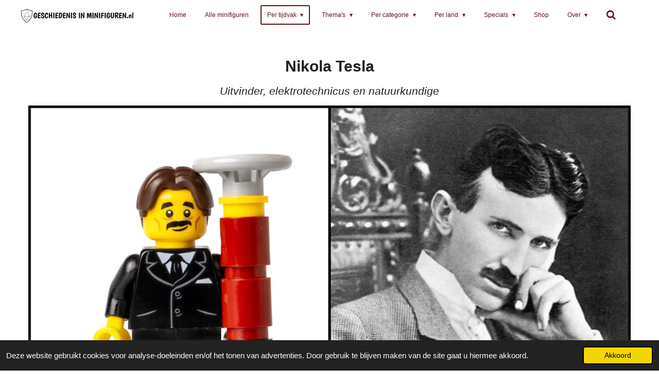

--- FILE ---
content_type: text/html; charset=UTF-8
request_url: https://www.geschiedenisinminifiguren.nl/per-tijdvak/1800-1900-burgers-en-stoommachines/nikola-tesla
body_size: 32173
content:
<!DOCTYPE html>
<html lang="nl">
    <head>
        <meta http-equiv="Content-Type" content="text/html; charset=utf-8">
        <meta name="viewport" content="width=device-width, initial-scale=1.0, maximum-scale=5.0">
        <meta http-equiv="X-UA-Compatible" content="IE=edge">
        <link rel="canonical" href="https://www.geschiedenisinminifiguren.nl/per-tijdvak/1800-1900-burgers-en-stoommachines/nikola-tesla">
        <link rel="sitemap" type="application/xml" href="https://www.geschiedenisinminifiguren.nl/sitemap.xml">
        <meta property="og:title" content="Nikola Tesla | Geschiedenis in minifiguren.nl">
        <meta property="og:url" content="https://www.geschiedenisinminifiguren.nl/per-tijdvak/1800-1900-burgers-en-stoommachines/nikola-tesla">
        <base href="https://www.geschiedenisinminifiguren.nl/">
        <meta name="description" property="og:description" content="Nikola Tesla. De briljante uitvinder, elektrotechnicus en natuurkundige uit Kroatië die in Amerika samenwerkte met Thomas Edison. Bekend door uitvinden als wisselstroom en de teslatransformator. 
“Ontdek geschiedenis met minifiguren gemaakt van LEGO® op www.geschiedenisinminifiguren.nl!  Lees, luister en leer met boeiende verhalen boordevol informatie, prachtige afbeeldingen, toffe weetjes, filmpjes en een kaart. Meer dan 100 minifiguren nemen je mee op reis door de geschiedenis van de hele wereld. Mis het niet!”
Geschiedenis met LEGO poppetjes, geschiedenis van LEGO, geschiedenis LEGO minifiguren
">
                <script nonce="6907462e671b72313a1e525f9f46374e">
            
            window.JOUWWEB = window.JOUWWEB || {};
            window.JOUWWEB.application = window.JOUWWEB.application || {};
            window.JOUWWEB.application = {"backends":[{"domain":"jouwweb.nl","freeDomain":"jouwweb.site"},{"domain":"webador.com","freeDomain":"webadorsite.com"},{"domain":"webador.de","freeDomain":"webadorsite.com"},{"domain":"webador.fr","freeDomain":"webadorsite.com"},{"domain":"webador.es","freeDomain":"webadorsite.com"},{"domain":"webador.it","freeDomain":"webadorsite.com"},{"domain":"jouwweb.be","freeDomain":"jouwweb.site"},{"domain":"webador.ie","freeDomain":"webadorsite.com"},{"domain":"webador.co.uk","freeDomain":"webadorsite.com"},{"domain":"webador.at","freeDomain":"webadorsite.com"},{"domain":"webador.be","freeDomain":"webadorsite.com"},{"domain":"webador.ch","freeDomain":"webadorsite.com"},{"domain":"webador.ch","freeDomain":"webadorsite.com"},{"domain":"webador.mx","freeDomain":"webadorsite.com"},{"domain":"webador.com","freeDomain":"webadorsite.com"},{"domain":"webador.dk","freeDomain":"webadorsite.com"},{"domain":"webador.se","freeDomain":"webadorsite.com"},{"domain":"webador.no","freeDomain":"webadorsite.com"},{"domain":"webador.fi","freeDomain":"webadorsite.com"},{"domain":"webador.ca","freeDomain":"webadorsite.com"},{"domain":"webador.ca","freeDomain":"webadorsite.com"},{"domain":"webador.pl","freeDomain":"webadorsite.com"},{"domain":"webador.com.au","freeDomain":"webadorsite.com"},{"domain":"webador.nz","freeDomain":"webadorsite.com"}],"editorLocale":"nl-NL","editorTimezone":"Europe\/Amsterdam","editorLanguage":"nl","analytics4TrackingId":"G-E6PZPGE4QM","analyticsDimensions":[],"backendDomain":"www.jouwweb.nl","backendShortDomain":"jouwweb.nl","backendKey":"jouwweb-nl","freeWebsiteDomain":"jouwweb.site","noSsl":false,"build":{"reference":"634afd3"},"linkHostnames":["www.jouwweb.nl","www.webador.com","www.webador.de","www.webador.fr","www.webador.es","www.webador.it","www.jouwweb.be","www.webador.ie","www.webador.co.uk","www.webador.at","www.webador.be","www.webador.ch","fr.webador.ch","www.webador.mx","es.webador.com","www.webador.dk","www.webador.se","www.webador.no","www.webador.fi","www.webador.ca","fr.webador.ca","www.webador.pl","www.webador.com.au","www.webador.nz"],"assetsUrl":"https:\/\/assets.jwwb.nl","loginUrl":"https:\/\/www.jouwweb.nl\/inloggen","publishUrl":"https:\/\/www.jouwweb.nl\/v2\/website\/2552688\/publish-proxy","adminUserOrIp":false,"pricing":{"plans":{"lite":{"amount":"700","currency":"EUR"},"pro":{"amount":"1200","currency":"EUR"},"business":{"amount":"2400","currency":"EUR"}},"yearlyDiscount":{"price":{"amount":"0","currency":"EUR"},"ratio":0,"percent":"0%","discountPrice":{"amount":"0","currency":"EUR"},"termPricePerMonth":{"amount":"0","currency":"EUR"},"termPricePerYear":{"amount":"0","currency":"EUR"}}},"hcUrl":{"add-product-variants":"https:\/\/help.jouwweb.nl\/hc\/nl\/articles\/28594307773201","basic-vs-advanced-shipping":"https:\/\/help.jouwweb.nl\/hc\/nl\/articles\/28594268794257","html-in-head":"https:\/\/help.jouwweb.nl\/hc\/nl\/articles\/28594336422545","link-domain-name":"https:\/\/help.jouwweb.nl\/hc\/nl\/articles\/28594325307409","optimize-for-mobile":"https:\/\/help.jouwweb.nl\/hc\/nl\/articles\/28594312927121","seo":"https:\/\/help.jouwweb.nl\/hc\/nl\/sections\/28507243966737","transfer-domain-name":"https:\/\/help.jouwweb.nl\/hc\/nl\/articles\/28594325232657","website-not-secure":"https:\/\/help.jouwweb.nl\/hc\/nl\/articles\/28594252935825"}};
            window.JOUWWEB.brand = {"type":"jouwweb","name":"JouwWeb","domain":"JouwWeb.nl","supportEmail":"support@jouwweb.nl"};
                    
                window.JOUWWEB = window.JOUWWEB || {};
                window.JOUWWEB.websiteRendering = {"locale":"nl-NL","timezone":"Europe\/Amsterdam","routes":{"api\/upload\/product-field":"\/_api\/upload\/product-field","checkout\/cart":"\/winkelwagen","payment":"\/bestelling-afronden\/:publicOrderId","payment\/forward":"\/bestelling-afronden\/:publicOrderId\/forward","public-order":"\/bestelling\/:publicOrderId","checkout\/authorize":"\/winkelwagen\/authorize\/:gateway","wishlist":"\/verlanglijst"}};
                                                    window.JOUWWEB.website = {"id":2552688,"locale":"nl-NL","enabled":true,"title":"Geschiedenis in minifiguren.nl","hasTitle":true,"roleOfLoggedInUser":null,"ownerLocale":"nl-NL","plan":"pro","freeWebsiteDomain":"jouwweb.site","backendKey":"jouwweb-nl","currency":"EUR","defaultLocale":"nl-NL","url":"https:\/\/www.geschiedenisinminifiguren.nl\/","homepageSegmentId":9887789,"category":"website","isOffline":false,"isPublished":true,"locales":["nl-NL"],"allowed":{"ads":false,"credits":true,"externalLinks":true,"slideshow":true,"customDefaultSlideshow":true,"hostedAlbums":true,"moderators":true,"mailboxQuota":1,"statisticsVisitors":true,"statisticsDetailed":true,"statisticsMonths":1,"favicon":true,"password":true,"freeDomains":0,"freeMailAccounts":1,"canUseLanguages":false,"fileUpload":true,"legacyFontSize":false,"webshop":true,"products":10,"imageText":false,"search":true,"audioUpload":true,"videoUpload":0,"allowDangerousForms":false,"allowHtmlCode":true,"mobileBar":true,"sidebar":false,"poll":false,"allowCustomForms":true,"allowBusinessListing":true,"allowCustomAnalytics":true,"allowAccountingLink":true,"digitalProducts":false,"sitemapElement":true},"mobileBar":{"enabled":false,"theme":"accent","email":{"active":true},"location":{"active":true},"phone":{"active":true},"whatsapp":{"active":false},"social":{"active":false,"network":"facebook"}},"webshop":{"enabled":true,"currency":"EUR","taxEnabled":false,"taxInclusive":true,"vatDisclaimerVisible":false,"orderNotice":null,"orderConfirmation":"<p>Hartelijk dank voor je bijdrage of bestelling! Dankzij jouw hulp blijft de website online en het stelt mij in staat om de site continu te verbeteren.<\/p>\r\n<ul>\r\n<li>Heb je lesmateriaal besteld of digitale cadeaus? Binnen 24 uur ontvang je je lesmateriaal, cadeau en\/of inloggegevens.<\/li>\r\n<li>Krijg je bij jouw donatie leuke fysieke extra's? Dan worden die zo snel mogelijk verzonden (maximaal 10 werkdagen) en\/of neem ik contact met je op!<\/li>\r\n<\/ul>\r\n<p>Creatieve groet,<br \/>Daniel Ponsen<\/p>","freeShipping":false,"freeShippingAmount":"0.00","shippingDisclaimerVisible":false,"pickupAllowed":false,"couponAllowed":true,"detailsPageAvailable":true,"socialMediaVisible":false,"termsPage":18250888,"termsPageUrl":"\/over\/juridische-informatie\/algemene-voorwaarden","extraTerms":"<p>Ik verklaar hierbij dat ik 18 jaar of ouder ben.<\/p>","pricingVisible":true,"orderButtonVisible":true,"shippingAdvanced":false,"shippingAdvancedBackEnd":false,"soldOutVisible":false,"backInStockNotificationEnabled":false,"canAddProducts":false,"nextOrderNumber":147,"allowedServicePoints":[],"sendcloudConfigured":false,"sendcloudFallbackPublicKey":"a3d50033a59b4a598f1d7ce7e72aafdf","taxExemptionAllowed":true,"invoiceComment":null,"emptyCartVisible":false,"minimumOrderPrice":null,"productNumbersEnabled":false,"wishlistEnabled":false,"hideTaxOnCart":true},"isTreatedAsWebshop":true};                            window.JOUWWEB.cart = {"products":[],"coupon":null,"shippingCountryCode":null,"shippingChoice":null,"breakdown":[]};                            window.JOUWWEB.scripts = ["website-rendering\/webshop","audio"];                        window.parent.JOUWWEB.colorPalette = window.JOUWWEB.colorPalette;
        </script>
                <title>Nikola Tesla | Geschiedenis in minifiguren.nl</title>
                                            <link href="https://primary.jwwb.nl/public/w/h/f/temp-rfijgnywvctcsvsnljgh/touch-icon-iphone.png?bust=1702219023" rel="apple-touch-icon" sizes="60x60">                                                <link href="https://primary.jwwb.nl/public/w/h/f/temp-rfijgnywvctcsvsnljgh/touch-icon-ipad.png?bust=1702219023" rel="apple-touch-icon" sizes="76x76">                                                <link href="https://primary.jwwb.nl/public/w/h/f/temp-rfijgnywvctcsvsnljgh/touch-icon-iphone-retina.png?bust=1702219023" rel="apple-touch-icon" sizes="120x120">                                                <link href="https://primary.jwwb.nl/public/w/h/f/temp-rfijgnywvctcsvsnljgh/touch-icon-ipad-retina.png?bust=1702219023" rel="apple-touch-icon" sizes="152x152">                                                <link href="https://primary.jwwb.nl/public/w/h/f/temp-rfijgnywvctcsvsnljgh/favicon.png?bust=1702219023" rel="shortcut icon">                                                <link href="https://primary.jwwb.nl/public/w/h/f/temp-rfijgnywvctcsvsnljgh/favicon.png?bust=1702219023" rel="icon">                                        <meta property="og:image" content="https&#x3A;&#x2F;&#x2F;primary.jwwb.nl&#x2F;public&#x2F;w&#x2F;h&#x2F;f&#x2F;temp-rfijgnywvctcsvsnljgh&#x2F;1pladf&#x2F;nikolatesla-1.jpg&#x3F;enable-io&#x3D;true&amp;enable&#x3D;upscale&amp;fit&#x3D;bounds&amp;width&#x3D;1200">
                                    <meta name="twitter:card" content="summary_large_image">
                        <meta property="twitter:image" content="https&#x3A;&#x2F;&#x2F;primary.jwwb.nl&#x2F;public&#x2F;w&#x2F;h&#x2F;f&#x2F;temp-rfijgnywvctcsvsnljgh&#x2F;1pladf&#x2F;nikolatesla-1.jpg&#x3F;enable-io&#x3D;true&amp;enable&#x3D;upscale&amp;fit&#x3D;bounds&amp;width&#x3D;1200">
                                                    <script src="https://www.googletagmanager.com/gtag/js?id=G-FY8Z5YFN0S" nonce="6907462e671b72313a1e525f9f46374e" data-turbo-track="reload" async></script>
<script src="https://plausible.io/js/script.manual.js" nonce="6907462e671b72313a1e525f9f46374e" data-turbo-track="reload" defer data-domain="shard13.jouwweb.nl"></script>
<script src="https://assets.jwwb.nl/assets/build/website-rendering/nl-NL.js?bust=af8dcdef13a1895089e9" nonce="6907462e671b72313a1e525f9f46374e" data-turbo-track="reload" defer></script>
<script src="https://assets.jwwb.nl/assets/website-rendering/runtime.4835e39f538d0d17d46f.js?bust=e90f0e79d8291a81b415" nonce="6907462e671b72313a1e525f9f46374e" data-turbo-track="reload" defer></script>
<script src="https://assets.jwwb.nl/assets/website-rendering/812.881ee67943804724d5af.js?bust=78ab7ad7d6392c42d317" nonce="6907462e671b72313a1e525f9f46374e" data-turbo-track="reload" defer></script>
<script src="https://assets.jwwb.nl/assets/website-rendering/main.a9a7b35cd7f79178d360.js?bust=90b25e3a7431c9c7ef1c" nonce="6907462e671b72313a1e525f9f46374e" data-turbo-track="reload" defer></script>
<link rel="preload" href="https://assets.jwwb.nl/assets/website-rendering/styles.c7a2b441bf8d633a2752.css?bust=45105d711e9f45e864c3" as="style">
<link rel="preload" href="https://assets.jwwb.nl/assets/website-rendering/fonts/icons-website-rendering/font/website-rendering.woff2?bust=bd2797014f9452dadc8e" as="font" crossorigin>
<link rel="stylesheet" type="text/css" href="https://assets.jwwb.nl/assets/website-rendering/styles.c7a2b441bf8d633a2752.css?bust=45105d711e9f45e864c3" nonce="6907462e671b72313a1e525f9f46374e" data-turbo-track="dynamic">
<link rel="preconnect" href="https://assets.jwwb.nl">
<link rel="preconnect" href="https://www.google-analytics.com">
<link rel="stylesheet" type="text/css" href="https://primary.jwwb.nl/public/w/h/f/temp-rfijgnywvctcsvsnljgh/style.css?bust=1768823883" nonce="6907462e671b72313a1e525f9f46374e" data-turbo-track="dynamic">    </head>
    <body
        id="top"
        class="jw-is-no-slideshow jw-header-is-image jw-is-segment-page jw-is-frontend jw-is-no-sidebar jw-is-no-messagebar jw-is-no-touch-device jw-is-no-mobile"
                                    data-jouwweb-page="11247390"
                                                data-jouwweb-segment-id="11247390"
                                                data-jouwweb-segment-type="page"
                                                data-template-threshold="960"
                                                data-template-name="concert-banner&#x7C;plant"
                            itemscope
        itemtype="https://schema.org/WebPage"
    >
                                    <meta itemprop="url" content="https://www.geschiedenisinminifiguren.nl/per-tijdvak/1800-1900-burgers-en-stoommachines/nikola-tesla">
        <a href="#main-content" class="jw-skip-link">
            Ga direct naar de hoofdinhoud        </a>
        <div class="jw-background"></div>
        <div class="jw-body">
            <div class="jw-mobile-menu jw-mobile-is-logo js-mobile-menu">
            <button
            type="button"
            class="jw-mobile-menu__button jw-mobile-toggle"
            aria-label="Open / sluit menu"
        >
            <span class="jw-icon-burger"></span>
        </button>
        <div class="jw-mobile-header jw-mobile-header--image">
        <a            class="jw-mobile-header-content"
                            href="/"
                        >
                            <img class="jw-mobile-logo jw-mobile-logo--landscape" src="https://primary.jwwb.nl/public/w/h/f/temp-rfijgnywvctcsvsnljgh/pgga9i/logobreed3.png?enable-io=true&amp;enable=upscale&amp;height=70" srcset="https://primary.jwwb.nl/public/w/h/f/temp-rfijgnywvctcsvsnljgh/pgga9i/logobreed3.png?enable-io=true&amp;enable=upscale&amp;height=70 1x" alt="Geschiedenis in minifiguren.nl" title="Geschiedenis in minifiguren.nl">                                </a>
    </div>

        <a
        href="/winkelwagen"
        class="jw-mobile-menu__button jw-mobile-header-cart jw-mobile-header-cart--hidden jw-mobile-menu__button--dummy"
        aria-label="Bekijk winkelwagen"
    >
        <span class="jw-icon-badge-wrapper">
            <span class="website-rendering-icon-basket" aria-hidden="true"></span>
            <span class="jw-icon-badge hidden" aria-hidden="true"></span>
        </span>
    </a>
    
    </div>
    <div class="jw-mobile-menu-search jw-mobile-menu-search--hidden">
        <form
            action="/zoeken"
            method="get"
            class="jw-mobile-menu-search__box"
        >
            <input
                type="text"
                name="q"
                value=""
                placeholder="Zoeken..."
                class="jw-mobile-menu-search__input"
                aria-label="Zoeken"
            >
            <button type="submit" class="jw-btn jw-btn--style-flat jw-mobile-menu-search__button" aria-label="Zoeken">
                <span class="website-rendering-icon-search" aria-hidden="true"></span>
            </button>
            <button type="button" class="jw-btn jw-btn--style-flat jw-mobile-menu-search__button js-cancel-search" aria-label="Zoekopdracht annuleren">
                <span class="website-rendering-icon-cancel" aria-hidden="true"></span>
            </button>
        </form>
    </div>
            <header class="header-wrap js-topbar-content-container js-fixed-header-container">
        <div class="header-wrap__inner">
        <div class="header">
            <div class="jw-header-logo">
            <div
    id="jw-header-image-container"
    class="jw-header jw-header-image jw-header-image-toggle"
    style="flex-basis: 221px; max-width: 221px; flex-shrink: 1;"
>
            <a href="/">
        <img id="jw-header-image" data-image-id="101058252" srcset="https://primary.jwwb.nl/public/w/h/f/temp-rfijgnywvctcsvsnljgh/pgga9i/logobreed3.png?enable-io=true&amp;width=221 221w, https://primary.jwwb.nl/public/w/h/f/temp-rfijgnywvctcsvsnljgh/pgga9i/logobreed3.png?enable-io=true&amp;width=442 442w" class="jw-header-image" title="Geschiedenis in minifiguren.nl" style="" sizes="221px" width="221" height="29" intrinsicsize="221.00 x 29.00" alt="Geschiedenis in minifiguren.nl">                </a>
    </div>
        <div
    class="jw-header jw-header-title-container jw-header-text jw-header-text-toggle"
    data-stylable="true"
>
    <a        id="jw-header-title"
        class="jw-header-title"
                    href="/"
            >
        <span style="font-size: 70%;">Geschiedenis in minifiguren</span>    </a>
</div>
</div>
        </div>
        <nav class="menu jw-menu-copy">
            <ul
    id="jw-menu"
    class="jw-menu jw-menu-horizontal"
            >
            <li
    class="jw-menu-item"
>
        <a        class="jw-menu-link"
        href="/"                                            data-page-link-id="9887789"
                            >
                <span class="">
            Home        </span>
            </a>
                </li>
            <li
    class="jw-menu-item"
>
        <a        class="jw-menu-link"
        href="/alle-minifiguren"                                            data-page-link-id="11233455"
                            >
                <span class="">
            Alle minifiguren        </span>
            </a>
                </li>
            <li
    class="jw-menu-item jw-menu-has-submenu jw-menu-is-active"
>
        <a        class="jw-menu-link js-active-menu-item"
        href="/per-tijdvak"                                            data-page-link-id="11169836"
                            >
                <span class="">
            Per tijdvak        </span>
                    <span class="jw-arrow jw-arrow-toplevel"></span>
            </a>
                    <ul
            class="jw-submenu"
                    >
                            <li
    class="jw-menu-item jw-menu-has-submenu"
>
        <a        class="jw-menu-link"
        href="/per-tijdvak/tot-3000-voor-christus-prehistorie"                                            data-page-link-id="11169694"
                            >
                <span class="">
            tot 3000 voor Christus: Prehistorie        </span>
                    <span class="jw-arrow"></span>
            </a>
                    <ul
            class="jw-submenu"
                    >
                            <li
    class="jw-menu-item"
>
        <a        class="jw-menu-link"
        href="/per-tijdvak/tot-3000-voor-christus-prehistorie/tyrannosaurus-rex"                                            data-page-link-id="11164233"
                            >
                <span class="">
            Tyrannosaurus rex        </span>
            </a>
                </li>
                            <li
    class="jw-menu-item"
>
        <a        class="jw-menu-link"
        href="/per-tijdvak/tot-3000-voor-christus-prehistorie/de-neanderthaler"                                            data-page-link-id="11165058"
                            >
                <span class="">
            De Neanderthaler        </span>
            </a>
                </li>
                            <li
    class="jw-menu-item"
>
        <a        class="jw-menu-link"
        href="/per-tijdvak/tot-3000-voor-christus-prehistorie/jagers-verzamelaars"                                            data-page-link-id="11178356"
                            >
                <span class="">
            Jagers &amp; Verzamelaars        </span>
            </a>
                </li>
                            <li
    class="jw-menu-item"
>
        <a        class="jw-menu-link"
        href="/per-tijdvak/tot-3000-voor-christus-prehistorie/de-eerste-boeren"                                            data-page-link-id="11178991"
                            >
                <span class="">
            De eerste boeren        </span>
            </a>
                </li>
                    </ul>
        </li>
                            <li
    class="jw-menu-item jw-menu-has-submenu"
>
        <a        class="jw-menu-link"
        href="/per-tijdvak/3000-v-chr-500-n-chr-oudheid"                                            data-page-link-id="11180889"
                            >
                <span class="">
            3000 v.Chr - 500 n.Chr : Oudheid        </span>
                    <span class="jw-arrow"></span>
            </a>
                    <ul
            class="jw-submenu"
                    >
                            <li
    class="jw-menu-item jw-menu-has-submenu"
>
        <a        class="jw-menu-link"
        href="/per-tijdvak/3000-v-chr-500-n-chr-oudheid/tot-500-voor-christus"                                            data-page-link-id="23958554"
                            >
                <span class="">
            Tot 500 voor Christus        </span>
                    <span class="jw-arrow"></span>
            </a>
                    <ul
            class="jw-submenu"
                    >
                            <li
    class="jw-menu-item"
>
        <a        class="jw-menu-link"
        href="/per-tijdvak/3000-v-chr-500-n-chr-oudheid/tot-500-voor-christus/horus"                                            data-page-link-id="23887717"
                            >
                <span class="">
            Horus        </span>
            </a>
                </li>
                            <li
    class="jw-menu-item"
>
        <a        class="jw-menu-link"
        href="/per-tijdvak/3000-v-chr-500-n-chr-oudheid/tot-500-voor-christus/anoebis"                                            data-page-link-id="23888100"
                            >
                <span class="">
            Anoebis        </span>
            </a>
                </li>
                            <li
    class="jw-menu-item"
>
        <a        class="jw-menu-link"
        href="/per-tijdvak/3000-v-chr-500-n-chr-oudheid/tot-500-voor-christus/zeus"                                            data-page-link-id="11182734"
                            >
                <span class="">
            Zeus        </span>
            </a>
                </li>
                            <li
    class="jw-menu-item"
>
        <a        class="jw-menu-link"
        href="/per-tijdvak/3000-v-chr-500-n-chr-oudheid/tot-500-voor-christus/poseidon"                                            data-page-link-id="23854214"
                            >
                <span class="">
            Poseidon        </span>
            </a>
                </li>
                            <li
    class="jw-menu-item"
>
        <a        class="jw-menu-link"
        href="/per-tijdvak/3000-v-chr-500-n-chr-oudheid/tot-500-voor-christus/pallas-athena"                                            data-page-link-id="11208903"
                            >
                <span class="">
            Pallas Athena        </span>
            </a>
                </li>
                            <li
    class="jw-menu-item"
>
        <a        class="jw-menu-link"
        href="/per-tijdvak/3000-v-chr-500-n-chr-oudheid/tot-500-voor-christus/hatsjepsoet"                                            data-page-link-id="11211981"
                            >
                <span class="">
            Hatsjepsoet        </span>
            </a>
                </li>
                            <li
    class="jw-menu-item"
>
        <a        class="jw-menu-link"
        href="/per-tijdvak/3000-v-chr-500-n-chr-oudheid/tot-500-voor-christus/medusa"                                            data-page-link-id="23888468"
                            >
                <span class="">
            Medusa        </span>
            </a>
                </li>
                            <li
    class="jw-menu-item"
>
        <a        class="jw-menu-link"
        href="/per-tijdvak/3000-v-chr-500-n-chr-oudheid/tot-500-voor-christus/herakles"                                            data-page-link-id="23888870"
                            >
                <span class="">
            Herakles        </span>
            </a>
                </li>
                            <li
    class="jw-menu-item"
>
        <a        class="jw-menu-link"
        href="/per-tijdvak/3000-v-chr-500-n-chr-oudheid/tot-500-voor-christus/achilles"                                            data-page-link-id="11209483"
                            >
                <span class="">
            Achilles        </span>
            </a>
                </li>
                            <li
    class="jw-menu-item"
>
        <a        class="jw-menu-link"
        href="/per-tijdvak/3000-v-chr-500-n-chr-oudheid/tot-500-voor-christus/odysseus"                                            data-page-link-id="11210727"
                            >
                <span class="">
            Odysseus        </span>
            </a>
                </li>
                            <li
    class="jw-menu-item"
>
        <a        class="jw-menu-link"
        href="/per-tijdvak/3000-v-chr-500-n-chr-oudheid/tot-500-voor-christus/maya-merit"                                            data-page-link-id="23889486"
                            >
                <span class="">
            Maya &amp; Merit        </span>
            </a>
                </li>
                            <li
    class="jw-menu-item"
>
        <a        class="jw-menu-link"
        href="/per-tijdvak/3000-v-chr-500-n-chr-oudheid/tot-500-voor-christus/toetanchamon"                                            data-page-link-id="11246963"
                            >
                <span class="">
            Toetanchamon        </span>
            </a>
                </li>
                            <li
    class="jw-menu-item"
>
        <a        class="jw-menu-link"
        href="/per-tijdvak/3000-v-chr-500-n-chr-oudheid/tot-500-voor-christus/peftjaoeneith"                                            data-page-link-id="23890547"
                            >
                <span class="">
            Peftjaoeneith        </span>
            </a>
                </li>
                            <li
    class="jw-menu-item"
>
        <a        class="jw-menu-link"
        href="/per-tijdvak/3000-v-chr-500-n-chr-oudheid/tot-500-voor-christus/vorst-van-oss"                                            data-page-link-id="23890870"
                            >
                <span class="">
            Vorst van Oss        </span>
            </a>
                </li>
                    </ul>
        </li>
                            <li
    class="jw-menu-item jw-menu-has-submenu"
>
        <a        class="jw-menu-link"
        href="/per-tijdvak/3000-v-chr-500-n-chr-oudheid/500-voor-chr-500-na-chr"                                            data-page-link-id="23958652"
                            >
                <span class="">
            500 voor Chr. -  500 na Chr.        </span>
                    <span class="jw-arrow"></span>
            </a>
                    <ul
            class="jw-submenu"
                    >
                            <li
    class="jw-menu-item"
>
        <a        class="jw-menu-link"
        href="/per-tijdvak/3000-v-chr-500-n-chr-oudheid/500-voor-chr-500-na-chr/leonidas"                                            data-page-link-id="11246994"
                            >
                <span class="">
            Leonidas        </span>
            </a>
                </li>
                            <li
    class="jw-menu-item"
>
        <a        class="jw-menu-link"
        href="/per-tijdvak/3000-v-chr-500-n-chr-oudheid/500-voor-chr-500-na-chr/socrates"                                            data-page-link-id="11247010"
                            >
                <span class="">
            Socrates        </span>
            </a>
                </li>
                            <li
    class="jw-menu-item"
>
        <a        class="jw-menu-link"
        href="/per-tijdvak/3000-v-chr-500-n-chr-oudheid/500-voor-chr-500-na-chr/alexander-de-grote"                                            data-page-link-id="23891709"
                            >
                <span class="">
            Alexander de Grote        </span>
            </a>
                </li>
                            <li
    class="jw-menu-item"
>
        <a        class="jw-menu-link"
        href="/per-tijdvak/3000-v-chr-500-n-chr-oudheid/500-voor-chr-500-na-chr/hannibal-barkas"                                            data-page-link-id="11246997"
                            >
                <span class="">
            Hannibal Barkas        </span>
            </a>
                </li>
                            <li
    class="jw-menu-item"
>
        <a        class="jw-menu-link"
        href="/per-tijdvak/3000-v-chr-500-n-chr-oudheid/500-voor-chr-500-na-chr/gaius-marius"                                            data-page-link-id="11246999"
                            >
                <span class="">
            Gaius Marius        </span>
            </a>
                </li>
                            <li
    class="jw-menu-item"
>
        <a        class="jw-menu-link"
        href="/per-tijdvak/3000-v-chr-500-n-chr-oudheid/500-voor-chr-500-na-chr/spartacus"                                            data-page-link-id="11247034"
                            >
                <span class="">
            Spartacus        </span>
            </a>
                </li>
                            <li
    class="jw-menu-item"
>
        <a        class="jw-menu-link"
        href="/per-tijdvak/3000-v-chr-500-n-chr-oudheid/500-voor-chr-500-na-chr/vercingetorix"                                            data-page-link-id="11247047"
                            >
                <span class="">
            Vercingetorix        </span>
            </a>
                </li>
                            <li
    class="jw-menu-item"
>
        <a        class="jw-menu-link"
        href="/per-tijdvak/3000-v-chr-500-n-chr-oudheid/500-voor-chr-500-na-chr/julius-caesar"                                            data-page-link-id="11247020"
                            >
                <span class="">
            Julius Caesar        </span>
            </a>
                </li>
                            <li
    class="jw-menu-item"
>
        <a        class="jw-menu-link"
        href="/per-tijdvak/3000-v-chr-500-n-chr-oudheid/500-voor-chr-500-na-chr/cleopatra"                                            data-page-link-id="11247015"
                            >
                <span class="">
            Cleopatra        </span>
            </a>
                </li>
                            <li
    class="jw-menu-item"
>
        <a        class="jw-menu-link"
        href="/per-tijdvak/3000-v-chr-500-n-chr-oudheid/500-voor-chr-500-na-chr/maria-en-jezus"                                            data-page-link-id="11247028"
                            >
                <span class="">
            Maria en Jezus        </span>
            </a>
                </li>
                            <li
    class="jw-menu-item"
>
        <a        class="jw-menu-link"
        href="/per-tijdvak/3000-v-chr-500-n-chr-oudheid/500-voor-chr-500-na-chr/julia-agrippina"                                            data-page-link-id="11247042"
                            >
                <span class="">
            Julia Agrippina        </span>
            </a>
                </li>
                            <li
    class="jw-menu-item"
>
        <a        class="jw-menu-link"
        href="/per-tijdvak/3000-v-chr-500-n-chr-oudheid/500-voor-chr-500-na-chr/boudica"                                            data-page-link-id="11247017"
                            >
                <span class="">
            Boudica        </span>
            </a>
                </li>
                            <li
    class="jw-menu-item"
>
        <a        class="jw-menu-link"
        href="/per-tijdvak/3000-v-chr-500-n-chr-oudheid/500-voor-chr-500-na-chr/trajanus"                                            data-page-link-id="23904907"
                            >
                <span class="">
            Trajanus        </span>
            </a>
                </li>
                            <li
    class="jw-menu-item"
>
        <a        class="jw-menu-link"
        href="/per-tijdvak/3000-v-chr-500-n-chr-oudheid/500-voor-chr-500-na-chr/caetennia-pollitta"                                            data-page-link-id="23905644"
                            >
                <span class="">
            Caetennia Pollitta        </span>
            </a>
                </li>
                            <li
    class="jw-menu-item"
>
        <a        class="jw-menu-link"
        href="/per-tijdvak/3000-v-chr-500-n-chr-oudheid/500-voor-chr-500-na-chr/nehalennia"                                            data-page-link-id="23906930"
                            >
                <span class="">
            Nehalennia        </span>
            </a>
                </li>
                    </ul>
        </li>
                    </ul>
        </li>
                            <li
    class="jw-menu-item jw-menu-has-submenu"
>
        <a        class="jw-menu-link"
        href="/per-tijdvak/500-1000-monniken-en-ridders"                                            data-page-link-id="11246557"
                            >
                <span class="">
            500 - 1000: Monniken en Ridders        </span>
                    <span class="jw-arrow"></span>
            </a>
                    <ul
            class="jw-submenu"
                    >
                            <li
    class="jw-menu-item"
>
        <a        class="jw-menu-link"
        href="/per-tijdvak/500-1000-monniken-en-ridders/koning-arthur"                                            data-page-link-id="11247076"
                            >
                <span class="">
            Koning Arthur        </span>
            </a>
                </li>
                            <li
    class="jw-menu-item"
>
        <a        class="jw-menu-link"
        href="/per-tijdvak/500-1000-monniken-en-ridders/haroen-ar-rashid"                                            data-page-link-id="11247073"
                            >
                <span class="">
            Haroen ar-Rashid        </span>
            </a>
                </li>
                            <li
    class="jw-menu-item"
>
        <a        class="jw-menu-link"
        href="/per-tijdvak/500-1000-monniken-en-ridders/mohammed-al-chwarizmi"                                            data-page-link-id="11247070"
                            >
                <span class="">
            Mohammed al-Chwarizmi        </span>
            </a>
                </li>
                            <li
    class="jw-menu-item"
>
        <a        class="jw-menu-link"
        href="/per-tijdvak/500-1000-monniken-en-ridders/karel-de-grote"                                            data-page-link-id="11247075"
                            >
                <span class="">
            Karel de Grote        </span>
            </a>
                </li>
                            <li
    class="jw-menu-item"
>
        <a        class="jw-menu-link"
        href="/per-tijdvak/500-1000-monniken-en-ridders/rorik-van-dorestad"                                            data-page-link-id="23908650"
                            >
                <span class="">
            Rorik van Dorestad        </span>
            </a>
                </li>
                            <li
    class="jw-menu-item"
>
        <a        class="jw-menu-link"
        href="/per-tijdvak/500-1000-monniken-en-ridders/alfred-de-grote"                                            data-page-link-id="11247105"
                            >
                <span class="">
            Alfred de Grote        </span>
            </a>
                </li>
                            <li
    class="jw-menu-item"
>
        <a        class="jw-menu-link"
        href="/per-tijdvak/500-1000-monniken-en-ridders/rollo-de-viking"                                            data-page-link-id="11247096"
                            >
                <span class="">
            Rollo de Viking        </span>
            </a>
                </li>
                            <li
    class="jw-menu-item"
>
        <a        class="jw-menu-link"
        href="/per-tijdvak/500-1000-monniken-en-ridders/aethelflaed"                                            data-page-link-id="11247054"
                            >
                <span class="">
            Æthelflæd        </span>
            </a>
                </li>
                    </ul>
        </li>
                            <li
    class="jw-menu-item jw-menu-has-submenu"
>
        <a        class="jw-menu-link"
        href="/per-tijdvak/1000-1500-steden-en-staten"                                            data-page-link-id="11246583"
                            >
                <span class="">
            1000 - 1500: Steden en Staten        </span>
                    <span class="jw-arrow"></span>
            </a>
                    <ul
            class="jw-submenu"
                    >
                            <li
    class="jw-menu-item"
>
        <a        class="jw-menu-link"
        href="/per-tijdvak/1000-1500-steden-en-staten/dzjengis-khan"                                            data-page-link-id="11247203"
                            >
                <span class="">
            Dzjengis Khan        </span>
            </a>
                </li>
                            <li
    class="jw-menu-item"
>
        <a        class="jw-menu-link"
        href="/per-tijdvak/1000-1500-steden-en-staten/robin-hood"                                            data-page-link-id="11247222"
                            >
                <span class="">
            Robin Hood        </span>
            </a>
                </li>
                            <li
    class="jw-menu-item"
>
        <a        class="jw-menu-link"
        href="/per-tijdvak/1000-1500-steden-en-staten/richard-leeuwenhart"                                            data-page-link-id="14666921"
                            >
                <span class="">
            Richard Leeuwenhart        </span>
            </a>
                </li>
                            <li
    class="jw-menu-item"
>
        <a        class="jw-menu-link"
        href="/per-tijdvak/1000-1500-steden-en-staten/floris-v"                                            data-page-link-id="23027663"
                            >
                <span class="">
            Floris V        </span>
            </a>
                </li>
                            <li
    class="jw-menu-item"
>
        <a        class="jw-menu-link"
        href="/per-tijdvak/1000-1500-steden-en-staten/marco-polo"                                            data-page-link-id="14666922"
                            >
                <span class="">
            Marco Polo        </span>
            </a>
                </li>
                            <li
    class="jw-menu-item"
>
        <a        class="jw-menu-link"
        href="/per-tijdvak/1000-1500-steden-en-staten/henry-v"                                            data-page-link-id="14666927"
                            >
                <span class="">
            Henry V        </span>
            </a>
                </li>
                            <li
    class="jw-menu-item"
>
        <a        class="jw-menu-link"
        href="/per-tijdvak/1000-1500-steden-en-staten/jeanne-d-arc"                                            data-page-link-id="14666928"
                            >
                <span class="">
            Jeanne d&#039;Arc        </span>
            </a>
                </li>
                            <li
    class="jw-menu-item"
>
        <a        class="jw-menu-link"
        href="/per-tijdvak/1000-1500-steden-en-staten/christoffel-columbus"                                            data-page-link-id="14666932"
                            >
                <span class="">
            Christoffel Columbus        </span>
            </a>
                </li>
                    </ul>
        </li>
                            <li
    class="jw-menu-item jw-menu-has-submenu"
>
        <a        class="jw-menu-link"
        href="/per-tijdvak/1500-1600-ontdekkers-en-hervormers"                                            data-page-link-id="11246595"
                            >
                <span class="">
            1500 - 1600: Ontdekkers en Hervormers        </span>
                    <span class="jw-arrow"></span>
            </a>
                    <ul
            class="jw-submenu"
                    >
                            <li
    class="jw-menu-item"
>
        <a        class="jw-menu-link"
        href="/per-tijdvak/1500-1600-ontdekkers-en-hervormers/leonardo-da-vinci"                                            data-page-link-id="15223130"
                            >
                <span class="">
            Leonardo da Vinci        </span>
            </a>
                </li>
                            <li
    class="jw-menu-item"
>
        <a        class="jw-menu-link"
        href="/per-tijdvak/1500-1600-ontdekkers-en-hervormers/allesandro-de-medici"                                            data-page-link-id="14666913"
                            >
                <span class="">
            Allesandro de&#039; Medici        </span>
            </a>
                </li>
                            <li
    class="jw-menu-item"
>
        <a        class="jw-menu-link"
        href="/per-tijdvak/1500-1600-ontdekkers-en-hervormers/henry-viii"                                            data-page-link-id="15223184"
                            >
                <span class="">
            Henry VIII        </span>
            </a>
                </li>
                            <li
    class="jw-menu-item"
>
        <a        class="jw-menu-link"
        href="/per-tijdvak/1500-1600-ontdekkers-en-hervormers/nicolaas-copernicus"                                            data-page-link-id="15223223"
                            >
                <span class="">
            Nicolaas Copernicus        </span>
            </a>
                </li>
                            <li
    class="jw-menu-item"
>
        <a        class="jw-menu-link"
        href="/per-tijdvak/1500-1600-ontdekkers-en-hervormers/mary-i"                                            data-page-link-id="15223180"
                            >
                <span class="">
            Mary I        </span>
            </a>
                </li>
                            <li
    class="jw-menu-item"
>
        <a        class="jw-menu-link"
        href="/per-tijdvak/1500-1600-ontdekkers-en-hervormers/yasuke"                                            data-page-link-id="15223222"
                            >
                <span class="">
            Yasuke        </span>
            </a>
                </li>
                            <li
    class="jw-menu-item"
>
        <a        class="jw-menu-link"
        href="/per-tijdvak/1500-1600-ontdekkers-en-hervormers/willem-van-oranje"                                            data-page-link-id="15223179"
                            >
                <span class="">
            Willem van Oranje        </span>
            </a>
                </li>
                            <li
    class="jw-menu-item"
>
        <a        class="jw-menu-link"
        href="/per-tijdvak/1500-1600-ontdekkers-en-hervormers/kenau-simonsdochter-hasselaer"                                            data-page-link-id="15223230"
                            >
                <span class="">
            Kenau Simonsdochter Hasselaer        </span>
            </a>
                </li>
                            <li
    class="jw-menu-item"
>
        <a        class="jw-menu-link"
        href="/per-tijdvak/1500-1600-ontdekkers-en-hervormers/pieter-van-der-werff"                                            data-page-link-id="22995174"
                            >
                <span class="">
            Pieter van der Werff        </span>
            </a>
                </li>
                            <li
    class="jw-menu-item"
>
        <a        class="jw-menu-link"
        href="/per-tijdvak/1500-1600-ontdekkers-en-hervormers/lodewijk-van-boisot"                                            data-page-link-id="22995854"
                            >
                <span class="">
            Lodewijk van Boisot        </span>
            </a>
                </li>
                            <li
    class="jw-menu-item"
>
        <a        class="jw-menu-link"
        href="/per-tijdvak/1500-1600-ontdekkers-en-hervormers/francisco-de-valdez"                                            data-page-link-id="23026366"
                            >
                <span class="">
            Francisco de Valdez        </span>
            </a>
                </li>
                            <li
    class="jw-menu-item"
>
        <a        class="jw-menu-link"
        href="/per-tijdvak/1500-1600-ontdekkers-en-hervormers/magdalena-moons"                                            data-page-link-id="23026878"
                            >
                <span class="">
            Magdalena Moons        </span>
            </a>
                </li>
                            <li
    class="jw-menu-item"
>
        <a        class="jw-menu-link"
        href="/per-tijdvak/1500-1600-ontdekkers-en-hervormers/cornelis-joppenszoon"                                            data-page-link-id="23027093"
                            >
                <span class="">
            Cornelis Joppenszoon        </span>
            </a>
                </li>
                            <li
    class="jw-menu-item"
>
        <a        class="jw-menu-link"
        href="/per-tijdvak/1500-1600-ontdekkers-en-hervormers/carolus-clusius"                                            data-page-link-id="23028668"
                            >
                <span class="">
            Carolus Clusius        </span>
            </a>
                </li>
                    </ul>
        </li>
                            <li
    class="jw-menu-item jw-menu-has-submenu"
>
        <a        class="jw-menu-link"
        href="/per-tijdvak/1600-1700-regenten-en-vorsten"                                            data-page-link-id="11246604"
                            >
                <span class="">
            1600 - 1700: Regenten en Vorsten        </span>
                    <span class="jw-arrow"></span>
            </a>
                    <ul
            class="jw-submenu"
                    >
                            <li
    class="jw-menu-item"
>
        <a        class="jw-menu-link"
        href="/per-tijdvak/1600-1700-regenten-en-vorsten/hugo-de-groot"                                            data-page-link-id="11247293"
                            >
                <span class="">
            Hugo de Groot        </span>
            </a>
                </li>
                            <li
    class="jw-menu-item"
>
        <a        class="jw-menu-link"
        href="/per-tijdvak/1600-1700-regenten-en-vorsten/william-shakespeare"                                            data-page-link-id="11247316"
                            >
                <span class="">
            William Shakespeare        </span>
            </a>
                </li>
                            <li
    class="jw-menu-item"
>
        <a        class="jw-menu-link"
        href="/per-tijdvak/1600-1700-regenten-en-vorsten/rembrandt-van-rijn"                                            data-page-link-id="11247312"
                            >
                <span class="">
            Rembrandt van Rijn        </span>
            </a>
                </li>
                            <li
    class="jw-menu-item"
>
        <a        class="jw-menu-link"
        href="/per-tijdvak/1600-1700-regenten-en-vorsten/jan-steen"                                            data-page-link-id="23028131"
                            >
                <span class="">
            Jan Steen        </span>
            </a>
                </li>
                            <li
    class="jw-menu-item"
>
        <a        class="jw-menu-link"
        href="/per-tijdvak/1600-1700-regenten-en-vorsten/michiel-de-ruyter"                                            data-page-link-id="11247311"
                            >
                <span class="">
            Michiel de Ruyter        </span>
            </a>
                </li>
                            <li
    class="jw-menu-item"
>
        <a        class="jw-menu-link"
        href="/per-tijdvak/1600-1700-regenten-en-vorsten/judith-leyster"                                            data-page-link-id="11247305"
                            >
                <span class="">
            Judith Leyster        </span>
            </a>
                </li>
                            <li
    class="jw-menu-item"
>
        <a        class="jw-menu-link"
        href="/per-tijdvak/1600-1700-regenten-en-vorsten/anne-de-graaf"                                            data-page-link-id="11247285"
                            >
                <span class="">
            Anne de Graaf        </span>
            </a>
                </li>
                            <li
    class="jw-menu-item"
>
        <a        class="jw-menu-link"
        href="/per-tijdvak/1600-1700-regenten-en-vorsten/d-artagnan"                                            data-page-link-id="11247289"
                            >
                <span class="">
            d&#039; Artagnan        </span>
            </a>
                </li>
                            <li
    class="jw-menu-item"
>
        <a        class="jw-menu-link"
        href="/per-tijdvak/1600-1700-regenten-en-vorsten/isaac-newton"                                            data-page-link-id="11247303"
                            >
                <span class="">
            Isaac Newton        </span>
            </a>
                </li>
                    </ul>
        </li>
                            <li
    class="jw-menu-item jw-menu-has-submenu"
>
        <a        class="jw-menu-link"
        href="/per-tijdvak/1700-1800-pruiken-en-revoluties"                                            data-page-link-id="11246623"
                            >
                <span class="">
            1700 - 1800: Pruiken en Revoluties        </span>
                    <span class="jw-arrow"></span>
            </a>
                    <ul
            class="jw-submenu"
                    >
                            <li
    class="jw-menu-item"
>
        <a        class="jw-menu-link"
        href="/per-tijdvak/1700-1800-pruiken-en-revoluties/herman-boerhaave"                                            data-page-link-id="23044042"
                            >
                <span class="">
            Herman Boerhaave        </span>
            </a>
                </li>
                            <li
    class="jw-menu-item"
>
        <a        class="jw-menu-link"
        href="/per-tijdvak/1700-1800-pruiken-en-revoluties/lodewijk-xiv"                                            data-page-link-id="11247342"
                            >
                <span class="">
            Lodewijk XIV        </span>
            </a>
                </li>
                            <li
    class="jw-menu-item"
>
        <a        class="jw-menu-link"
        href="/per-tijdvak/1700-1800-pruiken-en-revoluties/edward-teach"                                            data-page-link-id="11247330"
                            >
                <span class="">
            Edward Teach        </span>
            </a>
                </li>
                            <li
    class="jw-menu-item"
>
        <a        class="jw-menu-link"
        href="/per-tijdvak/1700-1800-pruiken-en-revoluties/eise-eisinga"                                            data-page-link-id="11247334"
                            >
                <span class="">
            Eise Eisinga        </span>
            </a>
                </li>
                            <li
    class="jw-menu-item"
>
        <a        class="jw-menu-link"
        href="/per-tijdvak/1700-1800-pruiken-en-revoluties/pontiac"                                            data-page-link-id="11247359"
                            >
                <span class="">
            Pontiac        </span>
            </a>
                </li>
                            <li
    class="jw-menu-item"
>
        <a        class="jw-menu-link"
        href="/per-tijdvak/1700-1800-pruiken-en-revoluties/wolfgang-amadeus-mozart"                                            data-page-link-id="11247344"
                            >
                <span class="">
            Wolfgang Amadeus Mozart        </span>
            </a>
                </li>
                            <li
    class="jw-menu-item"
>
        <a        class="jw-menu-link"
        href="/per-tijdvak/1700-1800-pruiken-en-revoluties/george-washington"                                            data-page-link-id="11247339"
                            >
                <span class="">
            George Washington        </span>
            </a>
                </li>
                            <li
    class="jw-menu-item"
>
        <a        class="jw-menu-link"
        href="/per-tijdvak/1700-1800-pruiken-en-revoluties/toussaint-louverture"                                            data-page-link-id="11247351"
                            >
                <span class="">
            Toussaint Louverture        </span>
            </a>
                </li>
                    </ul>
        </li>
                            <li
    class="jw-menu-item jw-menu-has-submenu jw-menu-is-active"
>
        <a        class="jw-menu-link js-active-menu-item"
        href="/per-tijdvak/1800-1900-burgers-en-stoommachines"                                            data-page-link-id="11246634"
                            >
                <span class="">
            1800 - 1900: Burgers en Stoommachines        </span>
                    <span class="jw-arrow"></span>
            </a>
                    <ul
            class="jw-submenu"
                    >
                            <li
    class="jw-menu-item"
>
        <a        class="jw-menu-link"
        href="/per-tijdvak/1800-1900-burgers-en-stoommachines/napoleon-bonaparte"                                            data-page-link-id="11247346"
                            >
                <span class="">
            Napoleon Bonaparte        </span>
            </a>
                </li>
                            <li
    class="jw-menu-item"
>
        <a        class="jw-menu-link"
        href="/per-tijdvak/1800-1900-burgers-en-stoommachines/arthur-wellesley"                                            data-page-link-id="11247372"
                            >
                <span class="">
            Arthur Wellesley        </span>
            </a>
                </li>
                            <li
    class="jw-menu-item"
>
        <a        class="jw-menu-link"
        href="/per-tijdvak/1800-1900-burgers-en-stoommachines/caspar-reuvens"                                            data-page-link-id="23044483"
                            >
                <span class="">
            Caspar Reuvens        </span>
            </a>
                </li>
                            <li
    class="jw-menu-item"
>
        <a        class="jw-menu-link"
        href="/per-tijdvak/1800-1900-burgers-en-stoommachines/charles-darwin"                                            data-page-link-id="11247383"
                            >
                <span class="">
            Charles Darwin        </span>
            </a>
                </li>
                            <li
    class="jw-menu-item"
>
        <a        class="jw-menu-link"
        href="/per-tijdvak/1800-1900-burgers-en-stoommachines/ada-lovelace"                                            data-page-link-id="11247370"
                            >
                <span class="">
            Ada Lovelace        </span>
            </a>
                </li>
                            <li
    class="jw-menu-item"
>
        <a        class="jw-menu-link"
        href="/per-tijdvak/1800-1900-burgers-en-stoommachines/johan-thorbecke"                                            data-page-link-id="23046912"
                            >
                <span class="">
            Johan Thorbecke        </span>
            </a>
                </li>
                            <li
    class="jw-menu-item"
>
        <a        class="jw-menu-link"
        href="/per-tijdvak/1800-1900-burgers-en-stoommachines/abraham-lincoln"                                            data-page-link-id="11247365"
                            >
                <span class="">
            Abraham Lincoln        </span>
            </a>
                </li>
                            <li
    class="jw-menu-item"
>
        <a        class="jw-menu-link"
        href="/per-tijdvak/1800-1900-burgers-en-stoommachines/billy-the-kid"                                            data-page-link-id="11247374"
                            >
                <span class="">
            Billy the Kid        </span>
            </a>
                </li>
                            <li
    class="jw-menu-item"
>
        <a        class="jw-menu-link"
        href="/per-tijdvak/1800-1900-burgers-en-stoommachines/vincent-van-gogh"                                            data-page-link-id="11247407"
                            >
                <span class="">
            Vincent van Gogh        </span>
            </a>
                </li>
                            <li
    class="jw-menu-item"
>
        <a        class="jw-menu-link"
        href="/per-tijdvak/1800-1900-burgers-en-stoommachines/maria-swanenburg"                                            data-page-link-id="23045381"
                            >
                <span class="">
            Maria Swanenburg        </span>
            </a>
                </li>
                            <li
    class="jw-menu-item"
>
        <a        class="jw-menu-link"
        href="/per-tijdvak/1800-1900-burgers-en-stoommachines/pieter-schreuder"                                            data-page-link-id="23045425"
                            >
                <span class="">
            Pieter Schreuder        </span>
            </a>
                </li>
                            <li
    class="jw-menu-item"
>
        <a        class="jw-menu-link"
        href="/per-tijdvak/1800-1900-burgers-en-stoommachines/sherlock-holmes"                                            data-page-link-id="11247394"
                            >
                <span class="">
            Sherlock Holmes        </span>
            </a>
                </li>
                            <li
    class="jw-menu-item"
>
        <a        class="jw-menu-link"
        href="/per-tijdvak/1800-1900-burgers-en-stoommachines/jack-the-ripper"                                            data-page-link-id="11247385"
                            >
                <span class="">
            Jack the Ripper        </span>
            </a>
                </li>
                            <li
    class="jw-menu-item jw-menu-is-active"
>
        <a        class="jw-menu-link js-active-menu-item"
        href="/per-tijdvak/1800-1900-burgers-en-stoommachines/nikola-tesla"                                            data-page-link-id="11247390"
                            >
                <span class="">
            Nikola Tesla        </span>
            </a>
                </li>
                    </ul>
        </li>
                            <li
    class="jw-menu-item jw-menu-has-submenu"
>
        <a        class="jw-menu-link"
        href="/per-tijdvak/1900-1950-wereldoorlogen"                                            data-page-link-id="11246642"
                            >
                <span class="">
            1900 - 1950: Wereldoorlogen        </span>
                    <span class="jw-arrow"></span>
            </a>
                    <ul
            class="jw-submenu"
                    >
                            <li
    class="jw-menu-item jw-menu-has-submenu"
>
        <a        class="jw-menu-link"
        href="/per-tijdvak/1900-1950-wereldoorlogen/1900-1940"                                            data-page-link-id="11247576"
                            >
                <span class="">
            1900 - 1940        </span>
                    <span class="jw-arrow"></span>
            </a>
                    <ul
            class="jw-submenu"
                    >
                            <li
    class="jw-menu-item"
>
        <a        class="jw-menu-link"
        href="/per-tijdvak/1900-1950-wereldoorlogen/1900-1940/hendrik-lorentz"                                            data-page-link-id="23048166"
                            >
                <span class="">
            Hendrik Lorentz        </span>
            </a>
                </li>
                            <li
    class="jw-menu-item"
>
        <a        class="jw-menu-link"
        href="/per-tijdvak/1900-1950-wereldoorlogen/1900-1940/marie-curie"                                            data-page-link-id="11247449"
                            >
                <span class="">
            Marie Curie        </span>
            </a>
                </li>
                            <li
    class="jw-menu-item"
>
        <a        class="jw-menu-link"
        href="/per-tijdvak/1900-1950-wereldoorlogen/1900-1940/albert-einstein"                                            data-page-link-id="11247440"
                            >
                <span class="">
            Albert Einstein        </span>
            </a>
                </li>
                            <li
    class="jw-menu-item"
>
        <a        class="jw-menu-link"
        href="/per-tijdvak/1900-1950-wereldoorlogen/1900-1940/manfred-von-richthofen"                                            data-page-link-id="11247441"
                            >
                <span class="">
            Manfred von Richthofen        </span>
            </a>
                </li>
                            <li
    class="jw-menu-item"
>
        <a        class="jw-menu-link"
        href="/per-tijdvak/1900-1950-wereldoorlogen/1900-1940/amelia-earhart"                                            data-page-link-id="11247429"
                            >
                <span class="">
            Amelia Earhart        </span>
            </a>
                </li>
                            <li
    class="jw-menu-item"
>
        <a        class="jw-menu-link"
        href="/per-tijdvak/1900-1950-wereldoorlogen/1900-1940/al-capone"                                            data-page-link-id="11247424"
                            >
                <span class="">
            Al Capone        </span>
            </a>
                </li>
                            <li
    class="jw-menu-item"
>
        <a        class="jw-menu-link"
        href="/per-tijdvak/1900-1950-wereldoorlogen/1900-1940/walt-disney"                                            data-page-link-id="11247464"
                            >
                <span class="">
            Walt Disney        </span>
            </a>
                </li>
                            <li
    class="jw-menu-item"
>
        <a        class="jw-menu-link"
        href="/per-tijdvak/1900-1950-wereldoorlogen/1900-1940/ole-kirk-kristiansen"                                            data-page-link-id="11247452"
                            >
                <span class="">
            Ole Kirk Kristiansen        </span>
            </a>
                </li>
                            <li
    class="jw-menu-item"
>
        <a        class="jw-menu-link"
        href="/per-tijdvak/1900-1950-wereldoorlogen/1900-1940/salvador-dali"                                            data-page-link-id="11247459"
                            >
                <span class="">
            Salvador Dali        </span>
            </a>
                </li>
                            <li
    class="jw-menu-item"
>
        <a        class="jw-menu-link"
        href="/per-tijdvak/1900-1950-wereldoorlogen/1900-1940/theo-thijssen"                                            data-page-link-id="11247461"
                            >
                <span class="">
            Theo Thijssen        </span>
            </a>
                </li>
                    </ul>
        </li>
                            <li
    class="jw-menu-item jw-menu-has-submenu"
>
        <a        class="jw-menu-link"
        href="/per-tijdvak/1900-1950-wereldoorlogen/1940-1945"                                            data-page-link-id="11247587"
                            >
                <span class="">
            1940 - 1945        </span>
                    <span class="jw-arrow"></span>
            </a>
                    <ul
            class="jw-submenu"
                    >
                            <li
    class="jw-menu-item"
>
        <a        class="jw-menu-link"
        href="/per-tijdvak/1900-1950-wereldoorlogen/1940-1945/adolf-hitler"                                            data-page-link-id="11247414"
                            >
                <span class="">
            Adolf Hitler        </span>
            </a>
                </li>
                            <li
    class="jw-menu-item"
>
        <a        class="jw-menu-link"
        href="/per-tijdvak/1900-1950-wereldoorlogen/1940-1945/alan-turing"                                            data-page-link-id="11247421"
                            >
                <span class="">
            Alan Turing        </span>
            </a>
                </li>
                            <li
    class="jw-menu-item"
>
        <a        class="jw-menu-link"
        href="/per-tijdvak/1900-1950-wereldoorlogen/1940-1945/erik-hazelhoff-roelfzema"                                            data-page-link-id="23048669"
                            >
                <span class="">
            Erik Hazelhoff Roelfzema        </span>
            </a>
                </li>
                            <li
    class="jw-menu-item"
>
        <a        class="jw-menu-link"
        href="/per-tijdvak/1900-1950-wereldoorlogen/1940-1945/anne-frank"                                            data-page-link-id="11247430"
                            >
                <span class="">
            Anne Frank        </span>
            </a>
                </li>
                            <li
    class="jw-menu-item"
>
        <a        class="jw-menu-link"
        href="/per-tijdvak/1900-1950-wereldoorlogen/1940-1945/richard-winters"                                            data-page-link-id="11247454"
                            >
                <span class="">
            Richard Winters        </span>
            </a>
                </li>
                            <li
    class="jw-menu-item"
>
        <a        class="jw-menu-link"
        href="/per-tijdvak/1900-1950-wereldoorlogen/1940-1945/winston-churchill"                                            data-page-link-id="11247466"
                            >
                <span class="">
            Winston Churchill        </span>
            </a>
                </li>
                    </ul>
        </li>
                    </ul>
        </li>
                            <li
    class="jw-menu-item jw-menu-has-submenu"
>
        <a        class="jw-menu-link"
        href="/per-tijdvak/1950-nu-televisie-en-computer"                                            data-page-link-id="11246651"
                            >
                <span class="">
            1950 - nu: Televisie en Computer        </span>
                    <span class="jw-arrow"></span>
            </a>
                    <ul
            class="jw-submenu"
                    >
                            <li
    class="jw-menu-item jw-menu-has-submenu"
>
        <a        class="jw-menu-link"
        href="/per-tijdvak/1950-nu-televisie-en-computer/1950-2000"                                            data-page-link-id="11247598"
                            >
                <span class="">
            1950 - 2000        </span>
                    <span class="jw-arrow"></span>
            </a>
                    <ul
            class="jw-submenu"
                    >
                            <li
    class="jw-menu-item"
>
        <a        class="jw-menu-link"
        href="/per-tijdvak/1950-nu-televisie-en-computer/1950-2000/elvis-presley"                                            data-page-link-id="11247474"
                            >
                <span class="">
            Elvis Presley        </span>
            </a>
                </li>
                            <li
    class="jw-menu-item"
>
        <a        class="jw-menu-link"
        href="/per-tijdvak/1950-nu-televisie-en-computer/1950-2000/yuri-gagarin"                                            data-page-link-id="11247528"
                            >
                <span class="">
            Yuri Gagarin        </span>
            </a>
                </li>
                            <li
    class="jw-menu-item"
>
        <a        class="jw-menu-link"
        href="/per-tijdvak/1950-nu-televisie-en-computer/1950-2000/james-bond"                                            data-page-link-id="11247475"
                            >
                <span class="">
            James Bond        </span>
            </a>
                </li>
                            <li
    class="jw-menu-item"
>
        <a        class="jw-menu-link"
        href="/per-tijdvak/1950-nu-televisie-en-computer/1950-2000/stan-lee"                                            data-page-link-id="11247517"
                            >
                <span class="">
            Stan Lee        </span>
            </a>
                </li>
                            <li
    class="jw-menu-item"
>
        <a        class="jw-menu-link"
        href="/per-tijdvak/1950-nu-televisie-en-computer/1950-2000/martin-luther-king"                                            data-page-link-id="11247491"
                            >
                <span class="">
            Martin Luther King        </span>
            </a>
                </li>
                            <li
    class="jw-menu-item"
>
        <a        class="jw-menu-link"
        href="/per-tijdvak/1950-nu-televisie-en-computer/1950-2000/neil-armstrong"                                            data-page-link-id="11247494"
                            >
                <span class="">
            Neil Armstrong        </span>
            </a>
                </li>
                            <li
    class="jw-menu-item"
>
        <a        class="jw-menu-link"
        href="/per-tijdvak/1950-nu-televisie-en-computer/1950-2000/muhammad-ali"                                            data-page-link-id="11247493"
                            >
                <span class="">
            Muhammad Ali        </span>
            </a>
                </li>
                            <li
    class="jw-menu-item"
>
        <a        class="jw-menu-link"
        href="/per-tijdvak/1950-nu-televisie-en-computer/1950-2000/michael-jackson"                                            data-page-link-id="11247492"
                            >
                <span class="">
            Michael Jackson        </span>
            </a>
                </li>
                            <li
    class="jw-menu-item"
>
        <a        class="jw-menu-link"
        href="/per-tijdvak/1950-nu-televisie-en-computer/1950-2000/marco-van-basten"                                            data-page-link-id="11247486"
                            >
                <span class="">
            Marco van Basten        </span>
            </a>
                </li>
                            <li
    class="jw-menu-item"
>
        <a        class="jw-menu-link"
        href="/per-tijdvak/1950-nu-televisie-en-computer/1950-2000/mae-jemison"                                            data-page-link-id="11247482"
                            >
                <span class="">
            Mae Jemison        </span>
            </a>
                </li>
                            <li
    class="jw-menu-item"
>
        <a        class="jw-menu-link"
        href="/per-tijdvak/1950-nu-televisie-en-computer/1950-2000/stephen-hawking"                                            data-page-link-id="11247523"
                            >
                <span class="">
            Stephen Hawking        </span>
            </a>
                </li>
                            <li
    class="jw-menu-item"
>
        <a        class="jw-menu-link"
        href="/per-tijdvak/1950-nu-televisie-en-computer/1950-2000/j-k-rowling"                                            data-page-link-id="11247476"
                            >
                <span class="">
            J.K. Rowling        </span>
            </a>
                </li>
                    </ul>
        </li>
                            <li
    class="jw-menu-item jw-menu-has-submenu"
>
        <a        class="jw-menu-link"
        href="/per-tijdvak/1950-nu-televisie-en-computer/2000-nu"                                            data-page-link-id="11247605"
                            >
                <span class="">
            2000 - nu        </span>
                    <span class="jw-arrow"></span>
            </a>
                    <ul
            class="jw-submenu"
                    >
                            <li
    class="jw-menu-item"
>
        <a        class="jw-menu-link"
        href="/per-tijdvak/1950-nu-televisie-en-computer/2000-nu/osama-bin-laden"                                            data-page-link-id="11247499"
                            >
                <span class="">
            Osama bin Laden        </span>
            </a>
                </li>
                            <li
    class="jw-menu-item"
>
        <a        class="jw-menu-link"
        href="/per-tijdvak/1950-nu-televisie-en-computer/2000-nu/armin-van-buuren"                                            data-page-link-id="23049466"
                            >
                <span class="">
            Armin van Buuren        </span>
            </a>
                </li>
                            <li
    class="jw-menu-item"
>
        <a        class="jw-menu-link"
        href="/per-tijdvak/1950-nu-televisie-en-computer/2000-nu/roger-federer"                                            data-page-link-id="11247516"
                            >
                <span class="">
            Roger Federer        </span>
            </a>
                </li>
                            <li
    class="jw-menu-item"
>
        <a        class="jw-menu-link"
        href="/per-tijdvak/1950-nu-televisie-en-computer/2000-nu/jochem-myjer"                                            data-page-link-id="23051108"
                            >
                <span class="">
            Jochem Myjer        </span>
            </a>
                </li>
                            <li
    class="jw-menu-item"
>
        <a        class="jw-menu-link"
        href="/per-tijdvak/1950-nu-televisie-en-computer/2000-nu/steve-jobs"                                            data-page-link-id="11247529"
                            >
                <span class="">
            Steve Jobs        </span>
            </a>
                </li>
                            <li
    class="jw-menu-item"
>
        <a        class="jw-menu-link"
        href="/per-tijdvak/1950-nu-televisie-en-computer/2000-nu/elizabeth-ii"                                            data-page-link-id="11247507"
                            >
                <span class="">
            Elizabeth II        </span>
            </a>
                </li>
                            <li
    class="jw-menu-item"
>
        <a        class="jw-menu-link"
        href="/per-tijdvak/1950-nu-televisie-en-computer/2000-nu/barack-obama"                                            data-page-link-id="11247472"
                            >
                <span class="">
            Barack Obama        </span>
            </a>
                </li>
                            <li
    class="jw-menu-item"
>
        <a        class="jw-menu-link"
        href="/per-tijdvak/1950-nu-televisie-en-computer/2000-nu/emmet"                                            data-page-link-id="11247540"
                            >
                <span class="">
            Emmet        </span>
            </a>
                </li>
                    </ul>
        </li>
                    </ul>
        </li>
                    </ul>
        </li>
            <li
    class="jw-menu-item jw-menu-has-submenu"
>
        <a        class="jw-menu-link"
        href="/thema-s"                                            data-page-link-id="17856141"
                            >
                <span class="">
            Thema&#039;s        </span>
                    <span class="jw-arrow jw-arrow-toplevel"></span>
            </a>
                    <ul
            class="jw-submenu"
                    >
                            <li
    class="jw-menu-item"
>
        <a        class="jw-menu-link"
        href="/thema-s/hierogliefen"                                            data-page-link-id="17859326"
                            >
                <span class="">
            Hiërogliefen        </span>
            </a>
                </li>
                            <li
    class="jw-menu-item"
>
        <a        class="jw-menu-link"
        href="/thema-s/de-piramide-van-cheops"                                            data-page-link-id="17859331"
                            >
                <span class="">
            De piramide van Cheops        </span>
            </a>
                </li>
                            <li
    class="jw-menu-item"
>
        <a        class="jw-menu-link"
        href="/thema-s/het-romeinse-legioen"                                            data-page-link-id="17859375"
                            >
                <span class="">
            Het Romeinse Legioen        </span>
            </a>
                </li>
                            <li
    class="jw-menu-item"
>
        <a        class="jw-menu-link"
        href="/thema-s/slavernij"                                            data-page-link-id="17859376"
                            >
                <span class="">
            Slavernij        </span>
            </a>
                </li>
                            <li
    class="jw-menu-item"
>
        <a        class="jw-menu-link"
        href="/thema-s/kruistochten"                                            data-page-link-id="17859382"
                            >
                <span class="">
            Kruistochten        </span>
            </a>
                </li>
                            <li
    class="jw-menu-item"
>
        <a        class="jw-menu-link"
        href="/thema-s/beleg-van-leiden-leidens-ontzet"                                            data-page-link-id="22956626"
                            >
                <span class="">
            Beleg van Leiden / Leidens Ontzet        </span>
            </a>
                </li>
                            <li
    class="jw-menu-item"
>
        <a        class="jw-menu-link"
        href="/thema-s/universiteit-leiden"                                            data-page-link-id="23054812"
                            >
                <span class="">
            Universiteit Leiden        </span>
            </a>
                </li>
                            <li
    class="jw-menu-item"
>
        <a        class="jw-menu-link"
        href="/thema-s/de-zwarte-dood"                                            data-page-link-id="17859378"
                            >
                <span class="">
            De Zwarte Dood        </span>
            </a>
                </li>
                            <li
    class="jw-menu-item"
>
        <a        class="jw-menu-link"
        href="/thema-s/olympische-spelen"                                            data-page-link-id="17859397"
                            >
                <span class="">
            Olympische Spelen        </span>
            </a>
                </li>
                            <li
    class="jw-menu-item"
>
        <a        class="jw-menu-link"
        href="/thema-s/feminisme"                                            data-page-link-id="17859388"
                            >
                <span class="">
            Feminisme        </span>
            </a>
                </li>
                            <li
    class="jw-menu-item"
>
        <a        class="jw-menu-link"
        href="/thema-s/tour-de-france"                                            data-page-link-id="17859383"
                            >
                <span class="">
            Tour de France        </span>
            </a>
                </li>
                            <li
    class="jw-menu-item"
>
        <a        class="jw-menu-link"
        href="/thema-s/d-day"                                            data-page-link-id="17859393"
                            >
                <span class="">
            D-Day        </span>
            </a>
                </li>
                            <li
    class="jw-menu-item"
>
        <a        class="jw-menu-link"
        href="/thema-s/science-fiction"                                            data-page-link-id="17859396"
                            >
                <span class="">
            Science Fiction        </span>
            </a>
                </li>
                    </ul>
        </li>
            <li
    class="jw-menu-item jw-menu-has-submenu"
>
        <a        class="jw-menu-link"
        href="/per-categorie"                                            data-page-link-id="17089467"
                            >
                <span class="">
            Per categorie        </span>
                    <span class="jw-arrow jw-arrow-toplevel"></span>
            </a>
                    <ul
            class="jw-submenu"
                    >
                            <li
    class="jw-menu-item"
>
        <a        class="jw-menu-link"
        href="/per-categorie/wetenschap-onderzoek"                                            data-page-link-id="16992892"
                            >
                <span class="">
            Wetenschap &amp; Onderzoek        </span>
            </a>
                </li>
                            <li
    class="jw-menu-item"
>
        <a        class="jw-menu-link"
        href="/per-categorie/vorsten-staatslieden"                                            data-page-link-id="16992899"
                            >
                <span class="">
            Vorsten &amp; Staatslieden        </span>
            </a>
                </li>
                            <li
    class="jw-menu-item"
>
        <a        class="jw-menu-link"
        href="/per-categorie/fascinerende-vrouwen"                                            data-page-link-id="16992936"
                            >
                <span class="">
            Fascinerende Vrouwen        </span>
            </a>
                </li>
                            <li
    class="jw-menu-item"
>
        <a        class="jw-menu-link"
        href="/per-categorie/kunst-cultuur-sport"                                            data-page-link-id="16968050"
                            >
                <span class="">
            Kunst, Cultuur &amp; Sport        </span>
            </a>
                </li>
                            <li
    class="jw-menu-item"
>
        <a        class="jw-menu-link"
        href="/per-categorie/strijders-soldaten"                                            data-page-link-id="16992955"
                            >
                <span class="">
            Strijders &amp; Soldaten        </span>
            </a>
                </li>
                            <li
    class="jw-menu-item"
>
        <a        class="jw-menu-link"
        href="/per-categorie/veroveraars-overheersers"                                            data-page-link-id="16992917"
                            >
                <span class="">
            Veroveraars &amp; Overheersers        </span>
            </a>
                </li>
                            <li
    class="jw-menu-item"
>
        <a        class="jw-menu-link"
        href="/per-categorie/ruimte-astronomie"                                            data-page-link-id="16992914"
                            >
                <span class="">
            Ruimte &amp; Astronomie        </span>
            </a>
                </li>
                            <li
    class="jw-menu-item"
>
        <a        class="jw-menu-link"
        href="/per-categorie/ontdekkers-pioniers"                                            data-page-link-id="16992957"
                            >
                <span class="">
            Ontdekkers &amp; Pioniers        </span>
            </a>
                </li>
                            <li
    class="jw-menu-item"
>
        <a        class="jw-menu-link"
        href="/per-categorie/mysterieuze-mythen"                                            data-page-link-id="16992948"
                            >
                <span class="">
            Mysterieuze Mythen        </span>
            </a>
                </li>
                            <li
    class="jw-menu-item"
>
        <a        class="jw-menu-link"
        href="/per-categorie/schurken-bandieten"                                            data-page-link-id="16994945"
                            >
                <span class="">
            Schurken &amp; Bandieten        </span>
            </a>
                </li>
                    </ul>
        </li>
            <li
    class="jw-menu-item jw-menu-has-submenu"
>
        <a        class="jw-menu-link"
        href="/per-land"                                            data-page-link-id="16950486"
                            >
                <span class="">
            Per land        </span>
                    <span class="jw-arrow jw-arrow-toplevel"></span>
            </a>
                    <ul
            class="jw-submenu"
                    >
                            <li
    class="jw-menu-item"
>
        <a        class="jw-menu-link"
        href="/per-land/nederland"                                            data-page-link-id="16963068"
                            >
                <span class="">
            Nederland        </span>
            </a>
                </li>
                            <li
    class="jw-menu-item"
>
        <a        class="jw-menu-link"
        href="/per-land/groot-britannie"                                            data-page-link-id="16963226"
                            >
                <span class="">
            Groot Britannië        </span>
            </a>
                </li>
                            <li
    class="jw-menu-item"
>
        <a        class="jw-menu-link"
        href="/per-land/frankrijk"                                            data-page-link-id="16963245"
                            >
                <span class="">
            Frankrijk        </span>
            </a>
                </li>
                            <li
    class="jw-menu-item"
>
        <a        class="jw-menu-link"
        href="/per-land/italie"                                            data-page-link-id="16963247"
                            >
                <span class="">
            Italië        </span>
            </a>
                </li>
                            <li
    class="jw-menu-item"
>
        <a        class="jw-menu-link"
        href="/per-land/griekenland"                                            data-page-link-id="16963248"
                            >
                <span class="">
            Griekenland        </span>
            </a>
                </li>
                            <li
    class="jw-menu-item"
>
        <a        class="jw-menu-link"
        href="/per-land/rest-van-europa"                                            data-page-link-id="16963258"
                            >
                <span class="">
            Rest van Europa        </span>
            </a>
                </li>
                            <li
    class="jw-menu-item"
>
        <a        class="jw-menu-link"
        href="/per-land/verenigde-staten"                                            data-page-link-id="16963253"
                            >
                <span class="">
            Verenigde Staten        </span>
            </a>
                </li>
                            <li
    class="jw-menu-item"
>
        <a        class="jw-menu-link"
        href="/per-land/rest-van-de-wereld"                                            data-page-link-id="16963260"
                            >
                <span class="">
            Rest van de wereld        </span>
            </a>
                </li>
                    </ul>
        </li>
            <li
    class="jw-menu-item jw-menu-has-submenu"
>
        <a        class="jw-menu-link"
        href="/specials"                                            data-page-link-id="22956142"
                            >
                <span class="">
            Specials        </span>
                    <span class="jw-arrow jw-arrow-toplevel"></span>
            </a>
                    <ul
            class="jw-submenu"
                    >
                            <li
    class="jw-menu-item jw-menu-has-submenu"
>
        <a        class="jw-menu-link"
        href="/specials/rijksmuseum-van-oudheden"                                            data-page-link-id="20818027"
                            >
                <span class="">
            Rijksmuseum van Oudheden        </span>
                    <span class="jw-arrow"></span>
            </a>
                    <ul
            class="jw-submenu"
                    >
                            <li
    class="jw-menu-item"
>
        <a        class="jw-menu-link"
        href="/specials/rijksmuseum-van-oudheden/lespakket-en-poster-rmo"                                            data-page-link-id="23974098"
                            >
                <span class="">
            Lespakket en poster RMO        </span>
            </a>
                </li>
                    </ul>
        </li>
                            <li
    class="jw-menu-item jw-menu-has-submenu"
>
        <a        class="jw-menu-link"
        href="/specials/leiden-in-minifiguren"                                            data-page-link-id="20817426"
                            >
                <span class="">
            Leiden in Minifiguren        </span>
                    <span class="jw-arrow"></span>
            </a>
                    <ul
            class="jw-submenu"
                    >
                            <li
    class="jw-menu-item"
>
        <a        class="jw-menu-link"
        href="/specials/leiden-in-minifiguren/lespakket-leidens-ontzet"                                            data-page-link-id="23107096"
                            >
                <span class="">
            Lespakket Leidens Ontzet        </span>
            </a>
                </li>
                    </ul>
        </li>
                            <li
    class="jw-menu-item"
>
        <a        class="jw-menu-link"
        href="/specials/video-s"                                            data-page-link-id="21993698"
                            >
                <span class="">
            Video&#039;s        </span>
            </a>
                </li>
                    </ul>
        </li>
            <li
    class="jw-menu-item"
>
        <a        class="jw-menu-link"
        href="/shop"                                            data-page-link-id="18234319"
                            >
                <span class="">
            Shop        </span>
            </a>
                </li>
            <li
    class="jw-menu-item jw-menu-has-submenu"
>
        <a        class="jw-menu-link"
        href="/over"                                            data-page-link-id="11328675"
                            >
                <span class="">
            Over        </span>
                    <span class="jw-arrow jw-arrow-toplevel"></span>
            </a>
                    <ul
            class="jw-submenu"
                    >
                            <li
    class="jw-menu-item"
>
        <a        class="jw-menu-link"
        href="/over/wie-is-meester-daniel"                                            data-page-link-id="17011063"
                            >
                <span class="">
            Wie is Meester Daniël?        </span>
            </a>
                </li>
                            <li
    class="jw-menu-item jw-menu-has-submenu"
>
        <a        class="jw-menu-link"
        href="/over/wie-zijn-ambassadeur"                                            data-page-link-id="18782816"
                            >
                <span class="">
            Wie zijn ambassadeur?        </span>
                    <span class="jw-arrow"></span>
            </a>
                    <ul
            class="jw-submenu"
                    >
                            <li
    class="jw-menu-item"
>
        <a        class="jw-menu-link"
        href="/over/wie-zijn-ambassadeur/vip-ambassadeurs"                                            data-page-link-id="22106108"
                            >
                <span class="">
            VIP Ambassadeurs        </span>
            </a>
                </li>
                            <li
    class="jw-menu-item"
>
        <a        class="jw-menu-link"
        href="/over/wie-zijn-ambassadeur/ambassadeurs"                                            data-page-link-id="22106113"
                            >
                <span class="">
            Ambassadeurs        </span>
            </a>
                </li>
                    </ul>
        </li>
                            <li
    class="jw-menu-item"
>
        <a        class="jw-menu-link"
        href="/over/dankwoord"                                            data-page-link-id="11301616"
                            >
                <span class="">
            Dankwoord        </span>
            </a>
                </li>
                            <li
    class="jw-menu-item"
>
        <a        class="jw-menu-link"
        href="/over/media"                                            data-page-link-id="19274023"
                            >
                <span class="">
            Media        </span>
            </a>
                </li>
                            <li
    class="jw-menu-item"
>
        <a        class="jw-menu-link"
        href="/over/boekentips-gezocht"                                            data-page-link-id="18914853"
                            >
                <span class="">
            Boekentips gezocht!        </span>
            </a>
                </li>
                            <li
    class="jw-menu-item"
>
        <a        class="jw-menu-link"
        href="/over/veelgestelde-vragen"                                            data-page-link-id="17779302"
                            >
                <span class="">
            Veelgestelde vragen        </span>
            </a>
                </li>
                            <li
    class="jw-menu-item"
>
        <a        class="jw-menu-link"
        href="/over/feitjes-over-minifiguren"                                            data-page-link-id="17010869"
                            >
                <span class="">
            Feitjes over minifiguren        </span>
            </a>
                </li>
                            <li
    class="jw-menu-item"
>
        <a        class="jw-menu-link"
        href="/over/sitemap"                                            data-page-link-id="16950582"
                            >
                <span class="">
            Sitemap        </span>
            </a>
                </li>
                            <li
    class="jw-menu-item jw-menu-has-submenu"
>
        <a        class="jw-menu-link"
        href="/over/juridische-informatie"                                            data-page-link-id="18262237"
                            >
                <span class="">
            Juridische informatie        </span>
                    <span class="jw-arrow"></span>
            </a>
                    <ul
            class="jw-submenu"
                    >
                            <li
    class="jw-menu-item"
>
        <a        class="jw-menu-link"
        href="/over/juridische-informatie/algemene-voorwaarden"                                            data-page-link-id="18250888"
                            >
                <span class="">
            Algemene Voorwaarden        </span>
            </a>
                </li>
                            <li
    class="jw-menu-item"
>
        <a        class="jw-menu-link"
        href="/over/juridische-informatie/gebruiksrechten"                                            data-page-link-id="18262180"
                            >
                <span class="">
            Gebruiksrechten        </span>
            </a>
                </li>
                            <li
    class="jw-menu-item"
>
        <a        class="jw-menu-link"
        href="/over/juridische-informatie/privacyverklaring"                                            data-page-link-id="18250892"
                            >
                <span class="">
            Privacyverklaring        </span>
            </a>
                </li>
                    </ul>
        </li>
                            <li
    class="jw-menu-item"
>
        <a        class="jw-menu-link"
        href="/over/contact"                                            data-page-link-id="15119590"
                            >
                <span class="">
            Contact        </span>
            </a>
                </li>
                    </ul>
        </li>
            <li
    class="jw-menu-item jw-menu-search-item"
>
        <button        class="jw-menu-link jw-menu-link--icon jw-text-button"
                                                                    title="Zoeken"
            >
                                <span class="website-rendering-icon-search"></span>
                            <span class="hidden-desktop-horizontal-menu">
            Zoeken        </span>
            </button>
                
            <div class="jw-popover-container jw-popover-container--inline is-hidden">
                <div class="jw-popover-backdrop"></div>
                <div class="jw-popover">
                    <div class="jw-popover__arrow"></div>
                    <div class="jw-popover__content jw-section-white">
                        <form  class="jw-search" action="/zoeken" method="get">
                            
                            <input class="jw-search__input" type="text" name="q" value="" placeholder="Zoeken..." aria-label="Zoeken" >
                            <button class="jw-search__submit" type="submit" aria-label="Zoeken">
                                <span class="website-rendering-icon-search" aria-hidden="true"></span>
                            </button>
                        </form>
                    </div>
                </div>
            </div>
                        </li>
            <li
    class="jw-menu-item js-menu-cart-item jw-menu-cart-item--hidden"
>
        <a        class="jw-menu-link jw-menu-link--icon"
        href="/winkelwagen"                                                            title="Winkelwagen"
            >
                                    <span class="jw-icon-badge-wrapper">
                        <span class="website-rendering-icon-basket"></span>
                                            <span class="jw-icon-badge hidden">
                    0                </span>
                            <span class="hidden-desktop-horizontal-menu">
            Winkelwagen        </span>
            </a>
                </li>
    
    </ul>

    <script nonce="6907462e671b72313a1e525f9f46374e" id="jw-mobile-menu-template" type="text/template">
        <ul id="jw-menu" class="jw-menu jw-menu-horizontal">
                            <li
    class="jw-menu-item jw-menu-search-item"
>
                
                 <li class="jw-menu-item jw-mobile-menu-search-item">
                    <form class="jw-search" action="/zoeken" method="get">
                        <input class="jw-search__input" type="text" name="q" value="" placeholder="Zoeken..." aria-label="Zoeken">
                        <button class="jw-search__submit" type="submit" aria-label="Zoeken">
                            <span class="website-rendering-icon-search" aria-hidden="true"></span>
                        </button>
                    </form>
                </li>
                        </li>
                            <li
    class="jw-menu-item"
>
        <a        class="jw-menu-link"
        href="/"                                            data-page-link-id="9887789"
                            >
                <span class="">
            Home        </span>
            </a>
                </li>
                            <li
    class="jw-menu-item"
>
        <a        class="jw-menu-link"
        href="/alle-minifiguren"                                            data-page-link-id="11233455"
                            >
                <span class="">
            Alle minifiguren        </span>
            </a>
                </li>
                            <li
    class="jw-menu-item jw-menu-has-submenu jw-menu-is-active"
>
        <a        class="jw-menu-link js-active-menu-item"
        href="/per-tijdvak"                                            data-page-link-id="11169836"
                            >
                <span class="">
            Per tijdvak        </span>
                    <span class="jw-arrow jw-arrow-toplevel"></span>
            </a>
                    <ul
            class="jw-submenu"
                    >
                            <li
    class="jw-menu-item jw-menu-has-submenu"
>
        <a        class="jw-menu-link"
        href="/per-tijdvak/tot-3000-voor-christus-prehistorie"                                            data-page-link-id="11169694"
                            >
                <span class="">
            tot 3000 voor Christus: Prehistorie        </span>
                    <span class="jw-arrow"></span>
            </a>
                    <ul
            class="jw-submenu"
                    >
                            <li
    class="jw-menu-item"
>
        <a        class="jw-menu-link"
        href="/per-tijdvak/tot-3000-voor-christus-prehistorie/tyrannosaurus-rex"                                            data-page-link-id="11164233"
                            >
                <span class="">
            Tyrannosaurus rex        </span>
            </a>
                </li>
                            <li
    class="jw-menu-item"
>
        <a        class="jw-menu-link"
        href="/per-tijdvak/tot-3000-voor-christus-prehistorie/de-neanderthaler"                                            data-page-link-id="11165058"
                            >
                <span class="">
            De Neanderthaler        </span>
            </a>
                </li>
                            <li
    class="jw-menu-item"
>
        <a        class="jw-menu-link"
        href="/per-tijdvak/tot-3000-voor-christus-prehistorie/jagers-verzamelaars"                                            data-page-link-id="11178356"
                            >
                <span class="">
            Jagers &amp; Verzamelaars        </span>
            </a>
                </li>
                            <li
    class="jw-menu-item"
>
        <a        class="jw-menu-link"
        href="/per-tijdvak/tot-3000-voor-christus-prehistorie/de-eerste-boeren"                                            data-page-link-id="11178991"
                            >
                <span class="">
            De eerste boeren        </span>
            </a>
                </li>
                    </ul>
        </li>
                            <li
    class="jw-menu-item jw-menu-has-submenu"
>
        <a        class="jw-menu-link"
        href="/per-tijdvak/3000-v-chr-500-n-chr-oudheid"                                            data-page-link-id="11180889"
                            >
                <span class="">
            3000 v.Chr - 500 n.Chr : Oudheid        </span>
                    <span class="jw-arrow"></span>
            </a>
                    <ul
            class="jw-submenu"
                    >
                            <li
    class="jw-menu-item jw-menu-has-submenu"
>
        <a        class="jw-menu-link"
        href="/per-tijdvak/3000-v-chr-500-n-chr-oudheid/tot-500-voor-christus"                                            data-page-link-id="23958554"
                            >
                <span class="">
            Tot 500 voor Christus        </span>
                    <span class="jw-arrow"></span>
            </a>
                    <ul
            class="jw-submenu"
                    >
                            <li
    class="jw-menu-item"
>
        <a        class="jw-menu-link"
        href="/per-tijdvak/3000-v-chr-500-n-chr-oudheid/tot-500-voor-christus/horus"                                            data-page-link-id="23887717"
                            >
                <span class="">
            Horus        </span>
            </a>
                </li>
                            <li
    class="jw-menu-item"
>
        <a        class="jw-menu-link"
        href="/per-tijdvak/3000-v-chr-500-n-chr-oudheid/tot-500-voor-christus/anoebis"                                            data-page-link-id="23888100"
                            >
                <span class="">
            Anoebis        </span>
            </a>
                </li>
                            <li
    class="jw-menu-item"
>
        <a        class="jw-menu-link"
        href="/per-tijdvak/3000-v-chr-500-n-chr-oudheid/tot-500-voor-christus/zeus"                                            data-page-link-id="11182734"
                            >
                <span class="">
            Zeus        </span>
            </a>
                </li>
                            <li
    class="jw-menu-item"
>
        <a        class="jw-menu-link"
        href="/per-tijdvak/3000-v-chr-500-n-chr-oudheid/tot-500-voor-christus/poseidon"                                            data-page-link-id="23854214"
                            >
                <span class="">
            Poseidon        </span>
            </a>
                </li>
                            <li
    class="jw-menu-item"
>
        <a        class="jw-menu-link"
        href="/per-tijdvak/3000-v-chr-500-n-chr-oudheid/tot-500-voor-christus/pallas-athena"                                            data-page-link-id="11208903"
                            >
                <span class="">
            Pallas Athena        </span>
            </a>
                </li>
                            <li
    class="jw-menu-item"
>
        <a        class="jw-menu-link"
        href="/per-tijdvak/3000-v-chr-500-n-chr-oudheid/tot-500-voor-christus/hatsjepsoet"                                            data-page-link-id="11211981"
                            >
                <span class="">
            Hatsjepsoet        </span>
            </a>
                </li>
                            <li
    class="jw-menu-item"
>
        <a        class="jw-menu-link"
        href="/per-tijdvak/3000-v-chr-500-n-chr-oudheid/tot-500-voor-christus/medusa"                                            data-page-link-id="23888468"
                            >
                <span class="">
            Medusa        </span>
            </a>
                </li>
                            <li
    class="jw-menu-item"
>
        <a        class="jw-menu-link"
        href="/per-tijdvak/3000-v-chr-500-n-chr-oudheid/tot-500-voor-christus/herakles"                                            data-page-link-id="23888870"
                            >
                <span class="">
            Herakles        </span>
            </a>
                </li>
                            <li
    class="jw-menu-item"
>
        <a        class="jw-menu-link"
        href="/per-tijdvak/3000-v-chr-500-n-chr-oudheid/tot-500-voor-christus/achilles"                                            data-page-link-id="11209483"
                            >
                <span class="">
            Achilles        </span>
            </a>
                </li>
                            <li
    class="jw-menu-item"
>
        <a        class="jw-menu-link"
        href="/per-tijdvak/3000-v-chr-500-n-chr-oudheid/tot-500-voor-christus/odysseus"                                            data-page-link-id="11210727"
                            >
                <span class="">
            Odysseus        </span>
            </a>
                </li>
                            <li
    class="jw-menu-item"
>
        <a        class="jw-menu-link"
        href="/per-tijdvak/3000-v-chr-500-n-chr-oudheid/tot-500-voor-christus/maya-merit"                                            data-page-link-id="23889486"
                            >
                <span class="">
            Maya &amp; Merit        </span>
            </a>
                </li>
                            <li
    class="jw-menu-item"
>
        <a        class="jw-menu-link"
        href="/per-tijdvak/3000-v-chr-500-n-chr-oudheid/tot-500-voor-christus/toetanchamon"                                            data-page-link-id="11246963"
                            >
                <span class="">
            Toetanchamon        </span>
            </a>
                </li>
                            <li
    class="jw-menu-item"
>
        <a        class="jw-menu-link"
        href="/per-tijdvak/3000-v-chr-500-n-chr-oudheid/tot-500-voor-christus/peftjaoeneith"                                            data-page-link-id="23890547"
                            >
                <span class="">
            Peftjaoeneith        </span>
            </a>
                </li>
                            <li
    class="jw-menu-item"
>
        <a        class="jw-menu-link"
        href="/per-tijdvak/3000-v-chr-500-n-chr-oudheid/tot-500-voor-christus/vorst-van-oss"                                            data-page-link-id="23890870"
                            >
                <span class="">
            Vorst van Oss        </span>
            </a>
                </li>
                    </ul>
        </li>
                            <li
    class="jw-menu-item jw-menu-has-submenu"
>
        <a        class="jw-menu-link"
        href="/per-tijdvak/3000-v-chr-500-n-chr-oudheid/500-voor-chr-500-na-chr"                                            data-page-link-id="23958652"
                            >
                <span class="">
            500 voor Chr. -  500 na Chr.        </span>
                    <span class="jw-arrow"></span>
            </a>
                    <ul
            class="jw-submenu"
                    >
                            <li
    class="jw-menu-item"
>
        <a        class="jw-menu-link"
        href="/per-tijdvak/3000-v-chr-500-n-chr-oudheid/500-voor-chr-500-na-chr/leonidas"                                            data-page-link-id="11246994"
                            >
                <span class="">
            Leonidas        </span>
            </a>
                </li>
                            <li
    class="jw-menu-item"
>
        <a        class="jw-menu-link"
        href="/per-tijdvak/3000-v-chr-500-n-chr-oudheid/500-voor-chr-500-na-chr/socrates"                                            data-page-link-id="11247010"
                            >
                <span class="">
            Socrates        </span>
            </a>
                </li>
                            <li
    class="jw-menu-item"
>
        <a        class="jw-menu-link"
        href="/per-tijdvak/3000-v-chr-500-n-chr-oudheid/500-voor-chr-500-na-chr/alexander-de-grote"                                            data-page-link-id="23891709"
                            >
                <span class="">
            Alexander de Grote        </span>
            </a>
                </li>
                            <li
    class="jw-menu-item"
>
        <a        class="jw-menu-link"
        href="/per-tijdvak/3000-v-chr-500-n-chr-oudheid/500-voor-chr-500-na-chr/hannibal-barkas"                                            data-page-link-id="11246997"
                            >
                <span class="">
            Hannibal Barkas        </span>
            </a>
                </li>
                            <li
    class="jw-menu-item"
>
        <a        class="jw-menu-link"
        href="/per-tijdvak/3000-v-chr-500-n-chr-oudheid/500-voor-chr-500-na-chr/gaius-marius"                                            data-page-link-id="11246999"
                            >
                <span class="">
            Gaius Marius        </span>
            </a>
                </li>
                            <li
    class="jw-menu-item"
>
        <a        class="jw-menu-link"
        href="/per-tijdvak/3000-v-chr-500-n-chr-oudheid/500-voor-chr-500-na-chr/spartacus"                                            data-page-link-id="11247034"
                            >
                <span class="">
            Spartacus        </span>
            </a>
                </li>
                            <li
    class="jw-menu-item"
>
        <a        class="jw-menu-link"
        href="/per-tijdvak/3000-v-chr-500-n-chr-oudheid/500-voor-chr-500-na-chr/vercingetorix"                                            data-page-link-id="11247047"
                            >
                <span class="">
            Vercingetorix        </span>
            </a>
                </li>
                            <li
    class="jw-menu-item"
>
        <a        class="jw-menu-link"
        href="/per-tijdvak/3000-v-chr-500-n-chr-oudheid/500-voor-chr-500-na-chr/julius-caesar"                                            data-page-link-id="11247020"
                            >
                <span class="">
            Julius Caesar        </span>
            </a>
                </li>
                            <li
    class="jw-menu-item"
>
        <a        class="jw-menu-link"
        href="/per-tijdvak/3000-v-chr-500-n-chr-oudheid/500-voor-chr-500-na-chr/cleopatra"                                            data-page-link-id="11247015"
                            >
                <span class="">
            Cleopatra        </span>
            </a>
                </li>
                            <li
    class="jw-menu-item"
>
        <a        class="jw-menu-link"
        href="/per-tijdvak/3000-v-chr-500-n-chr-oudheid/500-voor-chr-500-na-chr/maria-en-jezus"                                            data-page-link-id="11247028"
                            >
                <span class="">
            Maria en Jezus        </span>
            </a>
                </li>
                            <li
    class="jw-menu-item"
>
        <a        class="jw-menu-link"
        href="/per-tijdvak/3000-v-chr-500-n-chr-oudheid/500-voor-chr-500-na-chr/julia-agrippina"                                            data-page-link-id="11247042"
                            >
                <span class="">
            Julia Agrippina        </span>
            </a>
                </li>
                            <li
    class="jw-menu-item"
>
        <a        class="jw-menu-link"
        href="/per-tijdvak/3000-v-chr-500-n-chr-oudheid/500-voor-chr-500-na-chr/boudica"                                            data-page-link-id="11247017"
                            >
                <span class="">
            Boudica        </span>
            </a>
                </li>
                            <li
    class="jw-menu-item"
>
        <a        class="jw-menu-link"
        href="/per-tijdvak/3000-v-chr-500-n-chr-oudheid/500-voor-chr-500-na-chr/trajanus"                                            data-page-link-id="23904907"
                            >
                <span class="">
            Trajanus        </span>
            </a>
                </li>
                            <li
    class="jw-menu-item"
>
        <a        class="jw-menu-link"
        href="/per-tijdvak/3000-v-chr-500-n-chr-oudheid/500-voor-chr-500-na-chr/caetennia-pollitta"                                            data-page-link-id="23905644"
                            >
                <span class="">
            Caetennia Pollitta        </span>
            </a>
                </li>
                            <li
    class="jw-menu-item"
>
        <a        class="jw-menu-link"
        href="/per-tijdvak/3000-v-chr-500-n-chr-oudheid/500-voor-chr-500-na-chr/nehalennia"                                            data-page-link-id="23906930"
                            >
                <span class="">
            Nehalennia        </span>
            </a>
                </li>
                    </ul>
        </li>
                    </ul>
        </li>
                            <li
    class="jw-menu-item jw-menu-has-submenu"
>
        <a        class="jw-menu-link"
        href="/per-tijdvak/500-1000-monniken-en-ridders"                                            data-page-link-id="11246557"
                            >
                <span class="">
            500 - 1000: Monniken en Ridders        </span>
                    <span class="jw-arrow"></span>
            </a>
                    <ul
            class="jw-submenu"
                    >
                            <li
    class="jw-menu-item"
>
        <a        class="jw-menu-link"
        href="/per-tijdvak/500-1000-monniken-en-ridders/koning-arthur"                                            data-page-link-id="11247076"
                            >
                <span class="">
            Koning Arthur        </span>
            </a>
                </li>
                            <li
    class="jw-menu-item"
>
        <a        class="jw-menu-link"
        href="/per-tijdvak/500-1000-monniken-en-ridders/haroen-ar-rashid"                                            data-page-link-id="11247073"
                            >
                <span class="">
            Haroen ar-Rashid        </span>
            </a>
                </li>
                            <li
    class="jw-menu-item"
>
        <a        class="jw-menu-link"
        href="/per-tijdvak/500-1000-monniken-en-ridders/mohammed-al-chwarizmi"                                            data-page-link-id="11247070"
                            >
                <span class="">
            Mohammed al-Chwarizmi        </span>
            </a>
                </li>
                            <li
    class="jw-menu-item"
>
        <a        class="jw-menu-link"
        href="/per-tijdvak/500-1000-monniken-en-ridders/karel-de-grote"                                            data-page-link-id="11247075"
                            >
                <span class="">
            Karel de Grote        </span>
            </a>
                </li>
                            <li
    class="jw-menu-item"
>
        <a        class="jw-menu-link"
        href="/per-tijdvak/500-1000-monniken-en-ridders/rorik-van-dorestad"                                            data-page-link-id="23908650"
                            >
                <span class="">
            Rorik van Dorestad        </span>
            </a>
                </li>
                            <li
    class="jw-menu-item"
>
        <a        class="jw-menu-link"
        href="/per-tijdvak/500-1000-monniken-en-ridders/alfred-de-grote"                                            data-page-link-id="11247105"
                            >
                <span class="">
            Alfred de Grote        </span>
            </a>
                </li>
                            <li
    class="jw-menu-item"
>
        <a        class="jw-menu-link"
        href="/per-tijdvak/500-1000-monniken-en-ridders/rollo-de-viking"                                            data-page-link-id="11247096"
                            >
                <span class="">
            Rollo de Viking        </span>
            </a>
                </li>
                            <li
    class="jw-menu-item"
>
        <a        class="jw-menu-link"
        href="/per-tijdvak/500-1000-monniken-en-ridders/aethelflaed"                                            data-page-link-id="11247054"
                            >
                <span class="">
            Æthelflæd        </span>
            </a>
                </li>
                    </ul>
        </li>
                            <li
    class="jw-menu-item jw-menu-has-submenu"
>
        <a        class="jw-menu-link"
        href="/per-tijdvak/1000-1500-steden-en-staten"                                            data-page-link-id="11246583"
                            >
                <span class="">
            1000 - 1500: Steden en Staten        </span>
                    <span class="jw-arrow"></span>
            </a>
                    <ul
            class="jw-submenu"
                    >
                            <li
    class="jw-menu-item"
>
        <a        class="jw-menu-link"
        href="/per-tijdvak/1000-1500-steden-en-staten/dzjengis-khan"                                            data-page-link-id="11247203"
                            >
                <span class="">
            Dzjengis Khan        </span>
            </a>
                </li>
                            <li
    class="jw-menu-item"
>
        <a        class="jw-menu-link"
        href="/per-tijdvak/1000-1500-steden-en-staten/robin-hood"                                            data-page-link-id="11247222"
                            >
                <span class="">
            Robin Hood        </span>
            </a>
                </li>
                            <li
    class="jw-menu-item"
>
        <a        class="jw-menu-link"
        href="/per-tijdvak/1000-1500-steden-en-staten/richard-leeuwenhart"                                            data-page-link-id="14666921"
                            >
                <span class="">
            Richard Leeuwenhart        </span>
            </a>
                </li>
                            <li
    class="jw-menu-item"
>
        <a        class="jw-menu-link"
        href="/per-tijdvak/1000-1500-steden-en-staten/floris-v"                                            data-page-link-id="23027663"
                            >
                <span class="">
            Floris V        </span>
            </a>
                </li>
                            <li
    class="jw-menu-item"
>
        <a        class="jw-menu-link"
        href="/per-tijdvak/1000-1500-steden-en-staten/marco-polo"                                            data-page-link-id="14666922"
                            >
                <span class="">
            Marco Polo        </span>
            </a>
                </li>
                            <li
    class="jw-menu-item"
>
        <a        class="jw-menu-link"
        href="/per-tijdvak/1000-1500-steden-en-staten/henry-v"                                            data-page-link-id="14666927"
                            >
                <span class="">
            Henry V        </span>
            </a>
                </li>
                            <li
    class="jw-menu-item"
>
        <a        class="jw-menu-link"
        href="/per-tijdvak/1000-1500-steden-en-staten/jeanne-d-arc"                                            data-page-link-id="14666928"
                            >
                <span class="">
            Jeanne d&#039;Arc        </span>
            </a>
                </li>
                            <li
    class="jw-menu-item"
>
        <a        class="jw-menu-link"
        href="/per-tijdvak/1000-1500-steden-en-staten/christoffel-columbus"                                            data-page-link-id="14666932"
                            >
                <span class="">
            Christoffel Columbus        </span>
            </a>
                </li>
                    </ul>
        </li>
                            <li
    class="jw-menu-item jw-menu-has-submenu"
>
        <a        class="jw-menu-link"
        href="/per-tijdvak/1500-1600-ontdekkers-en-hervormers"                                            data-page-link-id="11246595"
                            >
                <span class="">
            1500 - 1600: Ontdekkers en Hervormers        </span>
                    <span class="jw-arrow"></span>
            </a>
                    <ul
            class="jw-submenu"
                    >
                            <li
    class="jw-menu-item"
>
        <a        class="jw-menu-link"
        href="/per-tijdvak/1500-1600-ontdekkers-en-hervormers/leonardo-da-vinci"                                            data-page-link-id="15223130"
                            >
                <span class="">
            Leonardo da Vinci        </span>
            </a>
                </li>
                            <li
    class="jw-menu-item"
>
        <a        class="jw-menu-link"
        href="/per-tijdvak/1500-1600-ontdekkers-en-hervormers/allesandro-de-medici"                                            data-page-link-id="14666913"
                            >
                <span class="">
            Allesandro de&#039; Medici        </span>
            </a>
                </li>
                            <li
    class="jw-menu-item"
>
        <a        class="jw-menu-link"
        href="/per-tijdvak/1500-1600-ontdekkers-en-hervormers/henry-viii"                                            data-page-link-id="15223184"
                            >
                <span class="">
            Henry VIII        </span>
            </a>
                </li>
                            <li
    class="jw-menu-item"
>
        <a        class="jw-menu-link"
        href="/per-tijdvak/1500-1600-ontdekkers-en-hervormers/nicolaas-copernicus"                                            data-page-link-id="15223223"
                            >
                <span class="">
            Nicolaas Copernicus        </span>
            </a>
                </li>
                            <li
    class="jw-menu-item"
>
        <a        class="jw-menu-link"
        href="/per-tijdvak/1500-1600-ontdekkers-en-hervormers/mary-i"                                            data-page-link-id="15223180"
                            >
                <span class="">
            Mary I        </span>
            </a>
                </li>
                            <li
    class="jw-menu-item"
>
        <a        class="jw-menu-link"
        href="/per-tijdvak/1500-1600-ontdekkers-en-hervormers/yasuke"                                            data-page-link-id="15223222"
                            >
                <span class="">
            Yasuke        </span>
            </a>
                </li>
                            <li
    class="jw-menu-item"
>
        <a        class="jw-menu-link"
        href="/per-tijdvak/1500-1600-ontdekkers-en-hervormers/willem-van-oranje"                                            data-page-link-id="15223179"
                            >
                <span class="">
            Willem van Oranje        </span>
            </a>
                </li>
                            <li
    class="jw-menu-item"
>
        <a        class="jw-menu-link"
        href="/per-tijdvak/1500-1600-ontdekkers-en-hervormers/kenau-simonsdochter-hasselaer"                                            data-page-link-id="15223230"
                            >
                <span class="">
            Kenau Simonsdochter Hasselaer        </span>
            </a>
                </li>
                            <li
    class="jw-menu-item"
>
        <a        class="jw-menu-link"
        href="/per-tijdvak/1500-1600-ontdekkers-en-hervormers/pieter-van-der-werff"                                            data-page-link-id="22995174"
                            >
                <span class="">
            Pieter van der Werff        </span>
            </a>
                </li>
                            <li
    class="jw-menu-item"
>
        <a        class="jw-menu-link"
        href="/per-tijdvak/1500-1600-ontdekkers-en-hervormers/lodewijk-van-boisot"                                            data-page-link-id="22995854"
                            >
                <span class="">
            Lodewijk van Boisot        </span>
            </a>
                </li>
                            <li
    class="jw-menu-item"
>
        <a        class="jw-menu-link"
        href="/per-tijdvak/1500-1600-ontdekkers-en-hervormers/francisco-de-valdez"                                            data-page-link-id="23026366"
                            >
                <span class="">
            Francisco de Valdez        </span>
            </a>
                </li>
                            <li
    class="jw-menu-item"
>
        <a        class="jw-menu-link"
        href="/per-tijdvak/1500-1600-ontdekkers-en-hervormers/magdalena-moons"                                            data-page-link-id="23026878"
                            >
                <span class="">
            Magdalena Moons        </span>
            </a>
                </li>
                            <li
    class="jw-menu-item"
>
        <a        class="jw-menu-link"
        href="/per-tijdvak/1500-1600-ontdekkers-en-hervormers/cornelis-joppenszoon"                                            data-page-link-id="23027093"
                            >
                <span class="">
            Cornelis Joppenszoon        </span>
            </a>
                </li>
                            <li
    class="jw-menu-item"
>
        <a        class="jw-menu-link"
        href="/per-tijdvak/1500-1600-ontdekkers-en-hervormers/carolus-clusius"                                            data-page-link-id="23028668"
                            >
                <span class="">
            Carolus Clusius        </span>
            </a>
                </li>
                    </ul>
        </li>
                            <li
    class="jw-menu-item jw-menu-has-submenu"
>
        <a        class="jw-menu-link"
        href="/per-tijdvak/1600-1700-regenten-en-vorsten"                                            data-page-link-id="11246604"
                            >
                <span class="">
            1600 - 1700: Regenten en Vorsten        </span>
                    <span class="jw-arrow"></span>
            </a>
                    <ul
            class="jw-submenu"
                    >
                            <li
    class="jw-menu-item"
>
        <a        class="jw-menu-link"
        href="/per-tijdvak/1600-1700-regenten-en-vorsten/hugo-de-groot"                                            data-page-link-id="11247293"
                            >
                <span class="">
            Hugo de Groot        </span>
            </a>
                </li>
                            <li
    class="jw-menu-item"
>
        <a        class="jw-menu-link"
        href="/per-tijdvak/1600-1700-regenten-en-vorsten/william-shakespeare"                                            data-page-link-id="11247316"
                            >
                <span class="">
            William Shakespeare        </span>
            </a>
                </li>
                            <li
    class="jw-menu-item"
>
        <a        class="jw-menu-link"
        href="/per-tijdvak/1600-1700-regenten-en-vorsten/rembrandt-van-rijn"                                            data-page-link-id="11247312"
                            >
                <span class="">
            Rembrandt van Rijn        </span>
            </a>
                </li>
                            <li
    class="jw-menu-item"
>
        <a        class="jw-menu-link"
        href="/per-tijdvak/1600-1700-regenten-en-vorsten/jan-steen"                                            data-page-link-id="23028131"
                            >
                <span class="">
            Jan Steen        </span>
            </a>
                </li>
                            <li
    class="jw-menu-item"
>
        <a        class="jw-menu-link"
        href="/per-tijdvak/1600-1700-regenten-en-vorsten/michiel-de-ruyter"                                            data-page-link-id="11247311"
                            >
                <span class="">
            Michiel de Ruyter        </span>
            </a>
                </li>
                            <li
    class="jw-menu-item"
>
        <a        class="jw-menu-link"
        href="/per-tijdvak/1600-1700-regenten-en-vorsten/judith-leyster"                                            data-page-link-id="11247305"
                            >
                <span class="">
            Judith Leyster        </span>
            </a>
                </li>
                            <li
    class="jw-menu-item"
>
        <a        class="jw-menu-link"
        href="/per-tijdvak/1600-1700-regenten-en-vorsten/anne-de-graaf"                                            data-page-link-id="11247285"
                            >
                <span class="">
            Anne de Graaf        </span>
            </a>
                </li>
                            <li
    class="jw-menu-item"
>
        <a        class="jw-menu-link"
        href="/per-tijdvak/1600-1700-regenten-en-vorsten/d-artagnan"                                            data-page-link-id="11247289"
                            >
                <span class="">
            d&#039; Artagnan        </span>
            </a>
                </li>
                            <li
    class="jw-menu-item"
>
        <a        class="jw-menu-link"
        href="/per-tijdvak/1600-1700-regenten-en-vorsten/isaac-newton"                                            data-page-link-id="11247303"
                            >
                <span class="">
            Isaac Newton        </span>
            </a>
                </li>
                    </ul>
        </li>
                            <li
    class="jw-menu-item jw-menu-has-submenu"
>
        <a        class="jw-menu-link"
        href="/per-tijdvak/1700-1800-pruiken-en-revoluties"                                            data-page-link-id="11246623"
                            >
                <span class="">
            1700 - 1800: Pruiken en Revoluties        </span>
                    <span class="jw-arrow"></span>
            </a>
                    <ul
            class="jw-submenu"
                    >
                            <li
    class="jw-menu-item"
>
        <a        class="jw-menu-link"
        href="/per-tijdvak/1700-1800-pruiken-en-revoluties/herman-boerhaave"                                            data-page-link-id="23044042"
                            >
                <span class="">
            Herman Boerhaave        </span>
            </a>
                </li>
                            <li
    class="jw-menu-item"
>
        <a        class="jw-menu-link"
        href="/per-tijdvak/1700-1800-pruiken-en-revoluties/lodewijk-xiv"                                            data-page-link-id="11247342"
                            >
                <span class="">
            Lodewijk XIV        </span>
            </a>
                </li>
                            <li
    class="jw-menu-item"
>
        <a        class="jw-menu-link"
        href="/per-tijdvak/1700-1800-pruiken-en-revoluties/edward-teach"                                            data-page-link-id="11247330"
                            >
                <span class="">
            Edward Teach        </span>
            </a>
                </li>
                            <li
    class="jw-menu-item"
>
        <a        class="jw-menu-link"
        href="/per-tijdvak/1700-1800-pruiken-en-revoluties/eise-eisinga"                                            data-page-link-id="11247334"
                            >
                <span class="">
            Eise Eisinga        </span>
            </a>
                </li>
                            <li
    class="jw-menu-item"
>
        <a        class="jw-menu-link"
        href="/per-tijdvak/1700-1800-pruiken-en-revoluties/pontiac"                                            data-page-link-id="11247359"
                            >
                <span class="">
            Pontiac        </span>
            </a>
                </li>
                            <li
    class="jw-menu-item"
>
        <a        class="jw-menu-link"
        href="/per-tijdvak/1700-1800-pruiken-en-revoluties/wolfgang-amadeus-mozart"                                            data-page-link-id="11247344"
                            >
                <span class="">
            Wolfgang Amadeus Mozart        </span>
            </a>
                </li>
                            <li
    class="jw-menu-item"
>
        <a        class="jw-menu-link"
        href="/per-tijdvak/1700-1800-pruiken-en-revoluties/george-washington"                                            data-page-link-id="11247339"
                            >
                <span class="">
            George Washington        </span>
            </a>
                </li>
                            <li
    class="jw-menu-item"
>
        <a        class="jw-menu-link"
        href="/per-tijdvak/1700-1800-pruiken-en-revoluties/toussaint-louverture"                                            data-page-link-id="11247351"
                            >
                <span class="">
            Toussaint Louverture        </span>
            </a>
                </li>
                    </ul>
        </li>
                            <li
    class="jw-menu-item jw-menu-has-submenu jw-menu-is-active"
>
        <a        class="jw-menu-link js-active-menu-item"
        href="/per-tijdvak/1800-1900-burgers-en-stoommachines"                                            data-page-link-id="11246634"
                            >
                <span class="">
            1800 - 1900: Burgers en Stoommachines        </span>
                    <span class="jw-arrow"></span>
            </a>
                    <ul
            class="jw-submenu"
                    >
                            <li
    class="jw-menu-item"
>
        <a        class="jw-menu-link"
        href="/per-tijdvak/1800-1900-burgers-en-stoommachines/napoleon-bonaparte"                                            data-page-link-id="11247346"
                            >
                <span class="">
            Napoleon Bonaparte        </span>
            </a>
                </li>
                            <li
    class="jw-menu-item"
>
        <a        class="jw-menu-link"
        href="/per-tijdvak/1800-1900-burgers-en-stoommachines/arthur-wellesley"                                            data-page-link-id="11247372"
                            >
                <span class="">
            Arthur Wellesley        </span>
            </a>
                </li>
                            <li
    class="jw-menu-item"
>
        <a        class="jw-menu-link"
        href="/per-tijdvak/1800-1900-burgers-en-stoommachines/caspar-reuvens"                                            data-page-link-id="23044483"
                            >
                <span class="">
            Caspar Reuvens        </span>
            </a>
                </li>
                            <li
    class="jw-menu-item"
>
        <a        class="jw-menu-link"
        href="/per-tijdvak/1800-1900-burgers-en-stoommachines/charles-darwin"                                            data-page-link-id="11247383"
                            >
                <span class="">
            Charles Darwin        </span>
            </a>
                </li>
                            <li
    class="jw-menu-item"
>
        <a        class="jw-menu-link"
        href="/per-tijdvak/1800-1900-burgers-en-stoommachines/ada-lovelace"                                            data-page-link-id="11247370"
                            >
                <span class="">
            Ada Lovelace        </span>
            </a>
                </li>
                            <li
    class="jw-menu-item"
>
        <a        class="jw-menu-link"
        href="/per-tijdvak/1800-1900-burgers-en-stoommachines/johan-thorbecke"                                            data-page-link-id="23046912"
                            >
                <span class="">
            Johan Thorbecke        </span>
            </a>
                </li>
                            <li
    class="jw-menu-item"
>
        <a        class="jw-menu-link"
        href="/per-tijdvak/1800-1900-burgers-en-stoommachines/abraham-lincoln"                                            data-page-link-id="11247365"
                            >
                <span class="">
            Abraham Lincoln        </span>
            </a>
                </li>
                            <li
    class="jw-menu-item"
>
        <a        class="jw-menu-link"
        href="/per-tijdvak/1800-1900-burgers-en-stoommachines/billy-the-kid"                                            data-page-link-id="11247374"
                            >
                <span class="">
            Billy the Kid        </span>
            </a>
                </li>
                            <li
    class="jw-menu-item"
>
        <a        class="jw-menu-link"
        href="/per-tijdvak/1800-1900-burgers-en-stoommachines/vincent-van-gogh"                                            data-page-link-id="11247407"
                            >
                <span class="">
            Vincent van Gogh        </span>
            </a>
                </li>
                            <li
    class="jw-menu-item"
>
        <a        class="jw-menu-link"
        href="/per-tijdvak/1800-1900-burgers-en-stoommachines/maria-swanenburg"                                            data-page-link-id="23045381"
                            >
                <span class="">
            Maria Swanenburg        </span>
            </a>
                </li>
                            <li
    class="jw-menu-item"
>
        <a        class="jw-menu-link"
        href="/per-tijdvak/1800-1900-burgers-en-stoommachines/pieter-schreuder"                                            data-page-link-id="23045425"
                            >
                <span class="">
            Pieter Schreuder        </span>
            </a>
                </li>
                            <li
    class="jw-menu-item"
>
        <a        class="jw-menu-link"
        href="/per-tijdvak/1800-1900-burgers-en-stoommachines/sherlock-holmes"                                            data-page-link-id="11247394"
                            >
                <span class="">
            Sherlock Holmes        </span>
            </a>
                </li>
                            <li
    class="jw-menu-item"
>
        <a        class="jw-menu-link"
        href="/per-tijdvak/1800-1900-burgers-en-stoommachines/jack-the-ripper"                                            data-page-link-id="11247385"
                            >
                <span class="">
            Jack the Ripper        </span>
            </a>
                </li>
                            <li
    class="jw-menu-item jw-menu-is-active"
>
        <a        class="jw-menu-link js-active-menu-item"
        href="/per-tijdvak/1800-1900-burgers-en-stoommachines/nikola-tesla"                                            data-page-link-id="11247390"
                            >
                <span class="">
            Nikola Tesla        </span>
            </a>
                </li>
                    </ul>
        </li>
                            <li
    class="jw-menu-item jw-menu-has-submenu"
>
        <a        class="jw-menu-link"
        href="/per-tijdvak/1900-1950-wereldoorlogen"                                            data-page-link-id="11246642"
                            >
                <span class="">
            1900 - 1950: Wereldoorlogen        </span>
                    <span class="jw-arrow"></span>
            </a>
                    <ul
            class="jw-submenu"
                    >
                            <li
    class="jw-menu-item jw-menu-has-submenu"
>
        <a        class="jw-menu-link"
        href="/per-tijdvak/1900-1950-wereldoorlogen/1900-1940"                                            data-page-link-id="11247576"
                            >
                <span class="">
            1900 - 1940        </span>
                    <span class="jw-arrow"></span>
            </a>
                    <ul
            class="jw-submenu"
                    >
                            <li
    class="jw-menu-item"
>
        <a        class="jw-menu-link"
        href="/per-tijdvak/1900-1950-wereldoorlogen/1900-1940/hendrik-lorentz"                                            data-page-link-id="23048166"
                            >
                <span class="">
            Hendrik Lorentz        </span>
            </a>
                </li>
                            <li
    class="jw-menu-item"
>
        <a        class="jw-menu-link"
        href="/per-tijdvak/1900-1950-wereldoorlogen/1900-1940/marie-curie"                                            data-page-link-id="11247449"
                            >
                <span class="">
            Marie Curie        </span>
            </a>
                </li>
                            <li
    class="jw-menu-item"
>
        <a        class="jw-menu-link"
        href="/per-tijdvak/1900-1950-wereldoorlogen/1900-1940/albert-einstein"                                            data-page-link-id="11247440"
                            >
                <span class="">
            Albert Einstein        </span>
            </a>
                </li>
                            <li
    class="jw-menu-item"
>
        <a        class="jw-menu-link"
        href="/per-tijdvak/1900-1950-wereldoorlogen/1900-1940/manfred-von-richthofen"                                            data-page-link-id="11247441"
                            >
                <span class="">
            Manfred von Richthofen        </span>
            </a>
                </li>
                            <li
    class="jw-menu-item"
>
        <a        class="jw-menu-link"
        href="/per-tijdvak/1900-1950-wereldoorlogen/1900-1940/amelia-earhart"                                            data-page-link-id="11247429"
                            >
                <span class="">
            Amelia Earhart        </span>
            </a>
                </li>
                            <li
    class="jw-menu-item"
>
        <a        class="jw-menu-link"
        href="/per-tijdvak/1900-1950-wereldoorlogen/1900-1940/al-capone"                                            data-page-link-id="11247424"
                            >
                <span class="">
            Al Capone        </span>
            </a>
                </li>
                            <li
    class="jw-menu-item"
>
        <a        class="jw-menu-link"
        href="/per-tijdvak/1900-1950-wereldoorlogen/1900-1940/walt-disney"                                            data-page-link-id="11247464"
                            >
                <span class="">
            Walt Disney        </span>
            </a>
                </li>
                            <li
    class="jw-menu-item"
>
        <a        class="jw-menu-link"
        href="/per-tijdvak/1900-1950-wereldoorlogen/1900-1940/ole-kirk-kristiansen"                                            data-page-link-id="11247452"
                            >
                <span class="">
            Ole Kirk Kristiansen        </span>
            </a>
                </li>
                            <li
    class="jw-menu-item"
>
        <a        class="jw-menu-link"
        href="/per-tijdvak/1900-1950-wereldoorlogen/1900-1940/salvador-dali"                                            data-page-link-id="11247459"
                            >
                <span class="">
            Salvador Dali        </span>
            </a>
                </li>
                            <li
    class="jw-menu-item"
>
        <a        class="jw-menu-link"
        href="/per-tijdvak/1900-1950-wereldoorlogen/1900-1940/theo-thijssen"                                            data-page-link-id="11247461"
                            >
                <span class="">
            Theo Thijssen        </span>
            </a>
                </li>
                    </ul>
        </li>
                            <li
    class="jw-menu-item jw-menu-has-submenu"
>
        <a        class="jw-menu-link"
        href="/per-tijdvak/1900-1950-wereldoorlogen/1940-1945"                                            data-page-link-id="11247587"
                            >
                <span class="">
            1940 - 1945        </span>
                    <span class="jw-arrow"></span>
            </a>
                    <ul
            class="jw-submenu"
                    >
                            <li
    class="jw-menu-item"
>
        <a        class="jw-menu-link"
        href="/per-tijdvak/1900-1950-wereldoorlogen/1940-1945/adolf-hitler"                                            data-page-link-id="11247414"
                            >
                <span class="">
            Adolf Hitler        </span>
            </a>
                </li>
                            <li
    class="jw-menu-item"
>
        <a        class="jw-menu-link"
        href="/per-tijdvak/1900-1950-wereldoorlogen/1940-1945/alan-turing"                                            data-page-link-id="11247421"
                            >
                <span class="">
            Alan Turing        </span>
            </a>
                </li>
                            <li
    class="jw-menu-item"
>
        <a        class="jw-menu-link"
        href="/per-tijdvak/1900-1950-wereldoorlogen/1940-1945/erik-hazelhoff-roelfzema"                                            data-page-link-id="23048669"
                            >
                <span class="">
            Erik Hazelhoff Roelfzema        </span>
            </a>
                </li>
                            <li
    class="jw-menu-item"
>
        <a        class="jw-menu-link"
        href="/per-tijdvak/1900-1950-wereldoorlogen/1940-1945/anne-frank"                                            data-page-link-id="11247430"
                            >
                <span class="">
            Anne Frank        </span>
            </a>
                </li>
                            <li
    class="jw-menu-item"
>
        <a        class="jw-menu-link"
        href="/per-tijdvak/1900-1950-wereldoorlogen/1940-1945/richard-winters"                                            data-page-link-id="11247454"
                            >
                <span class="">
            Richard Winters        </span>
            </a>
                </li>
                            <li
    class="jw-menu-item"
>
        <a        class="jw-menu-link"
        href="/per-tijdvak/1900-1950-wereldoorlogen/1940-1945/winston-churchill"                                            data-page-link-id="11247466"
                            >
                <span class="">
            Winston Churchill        </span>
            </a>
                </li>
                    </ul>
        </li>
                    </ul>
        </li>
                            <li
    class="jw-menu-item jw-menu-has-submenu"
>
        <a        class="jw-menu-link"
        href="/per-tijdvak/1950-nu-televisie-en-computer"                                            data-page-link-id="11246651"
                            >
                <span class="">
            1950 - nu: Televisie en Computer        </span>
                    <span class="jw-arrow"></span>
            </a>
                    <ul
            class="jw-submenu"
                    >
                            <li
    class="jw-menu-item jw-menu-has-submenu"
>
        <a        class="jw-menu-link"
        href="/per-tijdvak/1950-nu-televisie-en-computer/1950-2000"                                            data-page-link-id="11247598"
                            >
                <span class="">
            1950 - 2000        </span>
                    <span class="jw-arrow"></span>
            </a>
                    <ul
            class="jw-submenu"
                    >
                            <li
    class="jw-menu-item"
>
        <a        class="jw-menu-link"
        href="/per-tijdvak/1950-nu-televisie-en-computer/1950-2000/elvis-presley"                                            data-page-link-id="11247474"
                            >
                <span class="">
            Elvis Presley        </span>
            </a>
                </li>
                            <li
    class="jw-menu-item"
>
        <a        class="jw-menu-link"
        href="/per-tijdvak/1950-nu-televisie-en-computer/1950-2000/yuri-gagarin"                                            data-page-link-id="11247528"
                            >
                <span class="">
            Yuri Gagarin        </span>
            </a>
                </li>
                            <li
    class="jw-menu-item"
>
        <a        class="jw-menu-link"
        href="/per-tijdvak/1950-nu-televisie-en-computer/1950-2000/james-bond"                                            data-page-link-id="11247475"
                            >
                <span class="">
            James Bond        </span>
            </a>
                </li>
                            <li
    class="jw-menu-item"
>
        <a        class="jw-menu-link"
        href="/per-tijdvak/1950-nu-televisie-en-computer/1950-2000/stan-lee"                                            data-page-link-id="11247517"
                            >
                <span class="">
            Stan Lee        </span>
            </a>
                </li>
                            <li
    class="jw-menu-item"
>
        <a        class="jw-menu-link"
        href="/per-tijdvak/1950-nu-televisie-en-computer/1950-2000/martin-luther-king"                                            data-page-link-id="11247491"
                            >
                <span class="">
            Martin Luther King        </span>
            </a>
                </li>
                            <li
    class="jw-menu-item"
>
        <a        class="jw-menu-link"
        href="/per-tijdvak/1950-nu-televisie-en-computer/1950-2000/neil-armstrong"                                            data-page-link-id="11247494"
                            >
                <span class="">
            Neil Armstrong        </span>
            </a>
                </li>
                            <li
    class="jw-menu-item"
>
        <a        class="jw-menu-link"
        href="/per-tijdvak/1950-nu-televisie-en-computer/1950-2000/muhammad-ali"                                            data-page-link-id="11247493"
                            >
                <span class="">
            Muhammad Ali        </span>
            </a>
                </li>
                            <li
    class="jw-menu-item"
>
        <a        class="jw-menu-link"
        href="/per-tijdvak/1950-nu-televisie-en-computer/1950-2000/michael-jackson"                                            data-page-link-id="11247492"
                            >
                <span class="">
            Michael Jackson        </span>
            </a>
                </li>
                            <li
    class="jw-menu-item"
>
        <a        class="jw-menu-link"
        href="/per-tijdvak/1950-nu-televisie-en-computer/1950-2000/marco-van-basten"                                            data-page-link-id="11247486"
                            >
                <span class="">
            Marco van Basten        </span>
            </a>
                </li>
                            <li
    class="jw-menu-item"
>
        <a        class="jw-menu-link"
        href="/per-tijdvak/1950-nu-televisie-en-computer/1950-2000/mae-jemison"                                            data-page-link-id="11247482"
                            >
                <span class="">
            Mae Jemison        </span>
            </a>
                </li>
                            <li
    class="jw-menu-item"
>
        <a        class="jw-menu-link"
        href="/per-tijdvak/1950-nu-televisie-en-computer/1950-2000/stephen-hawking"                                            data-page-link-id="11247523"
                            >
                <span class="">
            Stephen Hawking        </span>
            </a>
                </li>
                            <li
    class="jw-menu-item"
>
        <a        class="jw-menu-link"
        href="/per-tijdvak/1950-nu-televisie-en-computer/1950-2000/j-k-rowling"                                            data-page-link-id="11247476"
                            >
                <span class="">
            J.K. Rowling        </span>
            </a>
                </li>
                    </ul>
        </li>
                            <li
    class="jw-menu-item jw-menu-has-submenu"
>
        <a        class="jw-menu-link"
        href="/per-tijdvak/1950-nu-televisie-en-computer/2000-nu"                                            data-page-link-id="11247605"
                            >
                <span class="">
            2000 - nu        </span>
                    <span class="jw-arrow"></span>
            </a>
                    <ul
            class="jw-submenu"
                    >
                            <li
    class="jw-menu-item"
>
        <a        class="jw-menu-link"
        href="/per-tijdvak/1950-nu-televisie-en-computer/2000-nu/osama-bin-laden"                                            data-page-link-id="11247499"
                            >
                <span class="">
            Osama bin Laden        </span>
            </a>
                </li>
                            <li
    class="jw-menu-item"
>
        <a        class="jw-menu-link"
        href="/per-tijdvak/1950-nu-televisie-en-computer/2000-nu/armin-van-buuren"                                            data-page-link-id="23049466"
                            >
                <span class="">
            Armin van Buuren        </span>
            </a>
                </li>
                            <li
    class="jw-menu-item"
>
        <a        class="jw-menu-link"
        href="/per-tijdvak/1950-nu-televisie-en-computer/2000-nu/roger-federer"                                            data-page-link-id="11247516"
                            >
                <span class="">
            Roger Federer        </span>
            </a>
                </li>
                            <li
    class="jw-menu-item"
>
        <a        class="jw-menu-link"
        href="/per-tijdvak/1950-nu-televisie-en-computer/2000-nu/jochem-myjer"                                            data-page-link-id="23051108"
                            >
                <span class="">
            Jochem Myjer        </span>
            </a>
                </li>
                            <li
    class="jw-menu-item"
>
        <a        class="jw-menu-link"
        href="/per-tijdvak/1950-nu-televisie-en-computer/2000-nu/steve-jobs"                                            data-page-link-id="11247529"
                            >
                <span class="">
            Steve Jobs        </span>
            </a>
                </li>
                            <li
    class="jw-menu-item"
>
        <a        class="jw-menu-link"
        href="/per-tijdvak/1950-nu-televisie-en-computer/2000-nu/elizabeth-ii"                                            data-page-link-id="11247507"
                            >
                <span class="">
            Elizabeth II        </span>
            </a>
                </li>
                            <li
    class="jw-menu-item"
>
        <a        class="jw-menu-link"
        href="/per-tijdvak/1950-nu-televisie-en-computer/2000-nu/barack-obama"                                            data-page-link-id="11247472"
                            >
                <span class="">
            Barack Obama        </span>
            </a>
                </li>
                            <li
    class="jw-menu-item"
>
        <a        class="jw-menu-link"
        href="/per-tijdvak/1950-nu-televisie-en-computer/2000-nu/emmet"                                            data-page-link-id="11247540"
                            >
                <span class="">
            Emmet        </span>
            </a>
                </li>
                    </ul>
        </li>
                    </ul>
        </li>
                    </ul>
        </li>
                            <li
    class="jw-menu-item jw-menu-has-submenu"
>
        <a        class="jw-menu-link"
        href="/thema-s"                                            data-page-link-id="17856141"
                            >
                <span class="">
            Thema&#039;s        </span>
                    <span class="jw-arrow jw-arrow-toplevel"></span>
            </a>
                    <ul
            class="jw-submenu"
                    >
                            <li
    class="jw-menu-item"
>
        <a        class="jw-menu-link"
        href="/thema-s/hierogliefen"                                            data-page-link-id="17859326"
                            >
                <span class="">
            Hiërogliefen        </span>
            </a>
                </li>
                            <li
    class="jw-menu-item"
>
        <a        class="jw-menu-link"
        href="/thema-s/de-piramide-van-cheops"                                            data-page-link-id="17859331"
                            >
                <span class="">
            De piramide van Cheops        </span>
            </a>
                </li>
                            <li
    class="jw-menu-item"
>
        <a        class="jw-menu-link"
        href="/thema-s/het-romeinse-legioen"                                            data-page-link-id="17859375"
                            >
                <span class="">
            Het Romeinse Legioen        </span>
            </a>
                </li>
                            <li
    class="jw-menu-item"
>
        <a        class="jw-menu-link"
        href="/thema-s/slavernij"                                            data-page-link-id="17859376"
                            >
                <span class="">
            Slavernij        </span>
            </a>
                </li>
                            <li
    class="jw-menu-item"
>
        <a        class="jw-menu-link"
        href="/thema-s/kruistochten"                                            data-page-link-id="17859382"
                            >
                <span class="">
            Kruistochten        </span>
            </a>
                </li>
                            <li
    class="jw-menu-item"
>
        <a        class="jw-menu-link"
        href="/thema-s/beleg-van-leiden-leidens-ontzet"                                            data-page-link-id="22956626"
                            >
                <span class="">
            Beleg van Leiden / Leidens Ontzet        </span>
            </a>
                </li>
                            <li
    class="jw-menu-item"
>
        <a        class="jw-menu-link"
        href="/thema-s/universiteit-leiden"                                            data-page-link-id="23054812"
                            >
                <span class="">
            Universiteit Leiden        </span>
            </a>
                </li>
                            <li
    class="jw-menu-item"
>
        <a        class="jw-menu-link"
        href="/thema-s/de-zwarte-dood"                                            data-page-link-id="17859378"
                            >
                <span class="">
            De Zwarte Dood        </span>
            </a>
                </li>
                            <li
    class="jw-menu-item"
>
        <a        class="jw-menu-link"
        href="/thema-s/olympische-spelen"                                            data-page-link-id="17859397"
                            >
                <span class="">
            Olympische Spelen        </span>
            </a>
                </li>
                            <li
    class="jw-menu-item"
>
        <a        class="jw-menu-link"
        href="/thema-s/feminisme"                                            data-page-link-id="17859388"
                            >
                <span class="">
            Feminisme        </span>
            </a>
                </li>
                            <li
    class="jw-menu-item"
>
        <a        class="jw-menu-link"
        href="/thema-s/tour-de-france"                                            data-page-link-id="17859383"
                            >
                <span class="">
            Tour de France        </span>
            </a>
                </li>
                            <li
    class="jw-menu-item"
>
        <a        class="jw-menu-link"
        href="/thema-s/d-day"                                            data-page-link-id="17859393"
                            >
                <span class="">
            D-Day        </span>
            </a>
                </li>
                            <li
    class="jw-menu-item"
>
        <a        class="jw-menu-link"
        href="/thema-s/science-fiction"                                            data-page-link-id="17859396"
                            >
                <span class="">
            Science Fiction        </span>
            </a>
                </li>
                    </ul>
        </li>
                            <li
    class="jw-menu-item jw-menu-has-submenu"
>
        <a        class="jw-menu-link"
        href="/per-categorie"                                            data-page-link-id="17089467"
                            >
                <span class="">
            Per categorie        </span>
                    <span class="jw-arrow jw-arrow-toplevel"></span>
            </a>
                    <ul
            class="jw-submenu"
                    >
                            <li
    class="jw-menu-item"
>
        <a        class="jw-menu-link"
        href="/per-categorie/wetenschap-onderzoek"                                            data-page-link-id="16992892"
                            >
                <span class="">
            Wetenschap &amp; Onderzoek        </span>
            </a>
                </li>
                            <li
    class="jw-menu-item"
>
        <a        class="jw-menu-link"
        href="/per-categorie/vorsten-staatslieden"                                            data-page-link-id="16992899"
                            >
                <span class="">
            Vorsten &amp; Staatslieden        </span>
            </a>
                </li>
                            <li
    class="jw-menu-item"
>
        <a        class="jw-menu-link"
        href="/per-categorie/fascinerende-vrouwen"                                            data-page-link-id="16992936"
                            >
                <span class="">
            Fascinerende Vrouwen        </span>
            </a>
                </li>
                            <li
    class="jw-menu-item"
>
        <a        class="jw-menu-link"
        href="/per-categorie/kunst-cultuur-sport"                                            data-page-link-id="16968050"
                            >
                <span class="">
            Kunst, Cultuur &amp; Sport        </span>
            </a>
                </li>
                            <li
    class="jw-menu-item"
>
        <a        class="jw-menu-link"
        href="/per-categorie/strijders-soldaten"                                            data-page-link-id="16992955"
                            >
                <span class="">
            Strijders &amp; Soldaten        </span>
            </a>
                </li>
                            <li
    class="jw-menu-item"
>
        <a        class="jw-menu-link"
        href="/per-categorie/veroveraars-overheersers"                                            data-page-link-id="16992917"
                            >
                <span class="">
            Veroveraars &amp; Overheersers        </span>
            </a>
                </li>
                            <li
    class="jw-menu-item"
>
        <a        class="jw-menu-link"
        href="/per-categorie/ruimte-astronomie"                                            data-page-link-id="16992914"
                            >
                <span class="">
            Ruimte &amp; Astronomie        </span>
            </a>
                </li>
                            <li
    class="jw-menu-item"
>
        <a        class="jw-menu-link"
        href="/per-categorie/ontdekkers-pioniers"                                            data-page-link-id="16992957"
                            >
                <span class="">
            Ontdekkers &amp; Pioniers        </span>
            </a>
                </li>
                            <li
    class="jw-menu-item"
>
        <a        class="jw-menu-link"
        href="/per-categorie/mysterieuze-mythen"                                            data-page-link-id="16992948"
                            >
                <span class="">
            Mysterieuze Mythen        </span>
            </a>
                </li>
                            <li
    class="jw-menu-item"
>
        <a        class="jw-menu-link"
        href="/per-categorie/schurken-bandieten"                                            data-page-link-id="16994945"
                            >
                <span class="">
            Schurken &amp; Bandieten        </span>
            </a>
                </li>
                    </ul>
        </li>
                            <li
    class="jw-menu-item jw-menu-has-submenu"
>
        <a        class="jw-menu-link"
        href="/per-land"                                            data-page-link-id="16950486"
                            >
                <span class="">
            Per land        </span>
                    <span class="jw-arrow jw-arrow-toplevel"></span>
            </a>
                    <ul
            class="jw-submenu"
                    >
                            <li
    class="jw-menu-item"
>
        <a        class="jw-menu-link"
        href="/per-land/nederland"                                            data-page-link-id="16963068"
                            >
                <span class="">
            Nederland        </span>
            </a>
                </li>
                            <li
    class="jw-menu-item"
>
        <a        class="jw-menu-link"
        href="/per-land/groot-britannie"                                            data-page-link-id="16963226"
                            >
                <span class="">
            Groot Britannië        </span>
            </a>
                </li>
                            <li
    class="jw-menu-item"
>
        <a        class="jw-menu-link"
        href="/per-land/frankrijk"                                            data-page-link-id="16963245"
                            >
                <span class="">
            Frankrijk        </span>
            </a>
                </li>
                            <li
    class="jw-menu-item"
>
        <a        class="jw-menu-link"
        href="/per-land/italie"                                            data-page-link-id="16963247"
                            >
                <span class="">
            Italië        </span>
            </a>
                </li>
                            <li
    class="jw-menu-item"
>
        <a        class="jw-menu-link"
        href="/per-land/griekenland"                                            data-page-link-id="16963248"
                            >
                <span class="">
            Griekenland        </span>
            </a>
                </li>
                            <li
    class="jw-menu-item"
>
        <a        class="jw-menu-link"
        href="/per-land/rest-van-europa"                                            data-page-link-id="16963258"
                            >
                <span class="">
            Rest van Europa        </span>
            </a>
                </li>
                            <li
    class="jw-menu-item"
>
        <a        class="jw-menu-link"
        href="/per-land/verenigde-staten"                                            data-page-link-id="16963253"
                            >
                <span class="">
            Verenigde Staten        </span>
            </a>
                </li>
                            <li
    class="jw-menu-item"
>
        <a        class="jw-menu-link"
        href="/per-land/rest-van-de-wereld"                                            data-page-link-id="16963260"
                            >
                <span class="">
            Rest van de wereld        </span>
            </a>
                </li>
                    </ul>
        </li>
                            <li
    class="jw-menu-item jw-menu-has-submenu"
>
        <a        class="jw-menu-link"
        href="/specials"                                            data-page-link-id="22956142"
                            >
                <span class="">
            Specials        </span>
                    <span class="jw-arrow jw-arrow-toplevel"></span>
            </a>
                    <ul
            class="jw-submenu"
                    >
                            <li
    class="jw-menu-item jw-menu-has-submenu"
>
        <a        class="jw-menu-link"
        href="/specials/rijksmuseum-van-oudheden"                                            data-page-link-id="20818027"
                            >
                <span class="">
            Rijksmuseum van Oudheden        </span>
                    <span class="jw-arrow"></span>
            </a>
                    <ul
            class="jw-submenu"
                    >
                            <li
    class="jw-menu-item"
>
        <a        class="jw-menu-link"
        href="/specials/rijksmuseum-van-oudheden/lespakket-en-poster-rmo"                                            data-page-link-id="23974098"
                            >
                <span class="">
            Lespakket en poster RMO        </span>
            </a>
                </li>
                    </ul>
        </li>
                            <li
    class="jw-menu-item jw-menu-has-submenu"
>
        <a        class="jw-menu-link"
        href="/specials/leiden-in-minifiguren"                                            data-page-link-id="20817426"
                            >
                <span class="">
            Leiden in Minifiguren        </span>
                    <span class="jw-arrow"></span>
            </a>
                    <ul
            class="jw-submenu"
                    >
                            <li
    class="jw-menu-item"
>
        <a        class="jw-menu-link"
        href="/specials/leiden-in-minifiguren/lespakket-leidens-ontzet"                                            data-page-link-id="23107096"
                            >
                <span class="">
            Lespakket Leidens Ontzet        </span>
            </a>
                </li>
                    </ul>
        </li>
                            <li
    class="jw-menu-item"
>
        <a        class="jw-menu-link"
        href="/specials/video-s"                                            data-page-link-id="21993698"
                            >
                <span class="">
            Video&#039;s        </span>
            </a>
                </li>
                    </ul>
        </li>
                            <li
    class="jw-menu-item"
>
        <a        class="jw-menu-link"
        href="/shop"                                            data-page-link-id="18234319"
                            >
                <span class="">
            Shop        </span>
            </a>
                </li>
                            <li
    class="jw-menu-item jw-menu-has-submenu"
>
        <a        class="jw-menu-link"
        href="/over"                                            data-page-link-id="11328675"
                            >
                <span class="">
            Over        </span>
                    <span class="jw-arrow jw-arrow-toplevel"></span>
            </a>
                    <ul
            class="jw-submenu"
                    >
                            <li
    class="jw-menu-item"
>
        <a        class="jw-menu-link"
        href="/over/wie-is-meester-daniel"                                            data-page-link-id="17011063"
                            >
                <span class="">
            Wie is Meester Daniël?        </span>
            </a>
                </li>
                            <li
    class="jw-menu-item jw-menu-has-submenu"
>
        <a        class="jw-menu-link"
        href="/over/wie-zijn-ambassadeur"                                            data-page-link-id="18782816"
                            >
                <span class="">
            Wie zijn ambassadeur?        </span>
                    <span class="jw-arrow"></span>
            </a>
                    <ul
            class="jw-submenu"
                    >
                            <li
    class="jw-menu-item"
>
        <a        class="jw-menu-link"
        href="/over/wie-zijn-ambassadeur/vip-ambassadeurs"                                            data-page-link-id="22106108"
                            >
                <span class="">
            VIP Ambassadeurs        </span>
            </a>
                </li>
                            <li
    class="jw-menu-item"
>
        <a        class="jw-menu-link"
        href="/over/wie-zijn-ambassadeur/ambassadeurs"                                            data-page-link-id="22106113"
                            >
                <span class="">
            Ambassadeurs        </span>
            </a>
                </li>
                    </ul>
        </li>
                            <li
    class="jw-menu-item"
>
        <a        class="jw-menu-link"
        href="/over/dankwoord"                                            data-page-link-id="11301616"
                            >
                <span class="">
            Dankwoord        </span>
            </a>
                </li>
                            <li
    class="jw-menu-item"
>
        <a        class="jw-menu-link"
        href="/over/media"                                            data-page-link-id="19274023"
                            >
                <span class="">
            Media        </span>
            </a>
                </li>
                            <li
    class="jw-menu-item"
>
        <a        class="jw-menu-link"
        href="/over/boekentips-gezocht"                                            data-page-link-id="18914853"
                            >
                <span class="">
            Boekentips gezocht!        </span>
            </a>
                </li>
                            <li
    class="jw-menu-item"
>
        <a        class="jw-menu-link"
        href="/over/veelgestelde-vragen"                                            data-page-link-id="17779302"
                            >
                <span class="">
            Veelgestelde vragen        </span>
            </a>
                </li>
                            <li
    class="jw-menu-item"
>
        <a        class="jw-menu-link"
        href="/over/feitjes-over-minifiguren"                                            data-page-link-id="17010869"
                            >
                <span class="">
            Feitjes over minifiguren        </span>
            </a>
                </li>
                            <li
    class="jw-menu-item"
>
        <a        class="jw-menu-link"
        href="/over/sitemap"                                            data-page-link-id="16950582"
                            >
                <span class="">
            Sitemap        </span>
            </a>
                </li>
                            <li
    class="jw-menu-item jw-menu-has-submenu"
>
        <a        class="jw-menu-link"
        href="/over/juridische-informatie"                                            data-page-link-id="18262237"
                            >
                <span class="">
            Juridische informatie        </span>
                    <span class="jw-arrow"></span>
            </a>
                    <ul
            class="jw-submenu"
                    >
                            <li
    class="jw-menu-item"
>
        <a        class="jw-menu-link"
        href="/over/juridische-informatie/algemene-voorwaarden"                                            data-page-link-id="18250888"
                            >
                <span class="">
            Algemene Voorwaarden        </span>
            </a>
                </li>
                            <li
    class="jw-menu-item"
>
        <a        class="jw-menu-link"
        href="/over/juridische-informatie/gebruiksrechten"                                            data-page-link-id="18262180"
                            >
                <span class="">
            Gebruiksrechten        </span>
            </a>
                </li>
                            <li
    class="jw-menu-item"
>
        <a        class="jw-menu-link"
        href="/over/juridische-informatie/privacyverklaring"                                            data-page-link-id="18250892"
                            >
                <span class="">
            Privacyverklaring        </span>
            </a>
                </li>
                    </ul>
        </li>
                            <li
    class="jw-menu-item"
>
        <a        class="jw-menu-link"
        href="/over/contact"                                            data-page-link-id="15119590"
                            >
                <span class="">
            Contact        </span>
            </a>
                </li>
                    </ul>
        </li>
            
                    </ul>
    </script>
        </nav>
    </div>
</header>
<script nonce="6907462e671b72313a1e525f9f46374e">
    JOUWWEB.templateConfig = {
        header: {
            selector: '.header-wrap__inner',
            mobileSelector: '.jw-mobile-menu',
            updatePusher: function (topHeight) {
                var $sliderStyle = $('#sliderStyle');

                if ($sliderStyle.length === 0) {
                    $sliderStyle = $('<style />')
                        .attr('id', 'sliderStyle')
                        .appendTo(document.body);
                }

                // Header height without mobile bar
                var headerHeight = $('.header-wrap__inner').outerHeight();

                var paddingTop = topHeight;
                var paddingBottom = Math.min(headerHeight * (2/3), 60);
                $sliderStyle.html(
                    '.jw-slideshow-slide-content {' +
                    '    padding-top: ' + paddingTop + 'px;' +
                    '    padding-bottom: ' + paddingBottom + 'px;' +
                    '}' +
                    '.bx-controls-direction {' +
                    '    margin-top: ' + ((paddingTop - paddingBottom) / 2) + 'px;' +
                    '}'
                );

                // make sure slider also gets correct height (because of the added padding)
                $('.jw-slideshow-slide[aria-hidden=false]').each(function (index) {
                    var $this = $(this);
                    topHeight = $this.outerHeight() > topHeight ? $this.outerHeight() : topHeight;
                    $this.closest('.bx-viewport').css({
                        height: topHeight + 'px',
                    });
                });

                // If a page has a message-bar, offset the mobile nav.
                const $messageBar = $('.message-bar');
                if ($messageBar.length > 0) {
                    $('.js-mobile-menu, .jw-menu-clone').css('top', $messageBar.outerHeight());
                }
            },
        },
        mainContentOffset: function () {
            const $body = $('body');

            function measureAffixedHeaderHeight() {
                const $headerWrap = $('.header-wrap');
                const $headerWrapInner = $('.header-wrap__inner');

                // Early return if header is already affixed
                if ($body.hasClass('jw-is-header-affix')) {
                    return $headerWrap.height();
                }

                // Switch to affixed header (without transition)
                $headerWrapInner.css('transition', 'none');
                $body.addClass('jw-is-header-affix');

                // Measure affixed header height
                const headerHeight = $headerWrap.height();

                // Switch back to unaffixed header (without transition)
                $body.removeClass('jw-is-header-affix');
                $headerWrap.height(); // force reflow
                $headerWrapInner.css('transition', '');

                return headerHeight;
            }

            const headerHeight = measureAffixedHeaderHeight();
            return $('.main-content').offset().top - ($body.hasClass('jw-menu-is-mobile') ? 0 : headerHeight);
        },
    };
</script>
<div class="main-content">
    
<main id="main-content" class="block-content">
    <div data-section-name="content" class="jw-section jw-section-content jw-responsive">
        <div
    id="jw-element-185348862"
    data-jw-element-id="185348862"
        class="jw-tree-node jw-element jw-strip-root jw-tree-container jw-responsive jw-node-is-first-child jw-node-is-last-child"
>
    <div
    id="jw-element-338565708"
    data-jw-element-id="338565708"
        class="jw-tree-node jw-element jw-strip jw-tree-container jw-responsive jw-strip--default jw-strip--style-color jw-strip--color-default jw-strip--padding-both jw-node-is-first-child jw-strip--primary jw-node-is-last-child"
>
    <div class="jw-strip__content-container"><div class="jw-strip__content jw-responsive">
                    <div
    id="jw-element-185348863"
    data-jw-element-id="185348863"
        class="jw-tree-node jw-element jw-image-text jw-node-is-first-child"
>
    <div class="jw-element-imagetext-text">
            <h2 class="jw-heading-100" style="text-align: center;"><strong>Nikola Tesla</strong></h2>    </div>
</div><div
    id="jw-element-185348864"
    data-jw-element-id="185348864"
        class="jw-tree-node jw-element jw-image-text"
>
    <div class="jw-element-imagetext-text">
            <h3 style="text-align: center;" class="jw-heading-70"><em>Uitvinder, elektrotechnicus en natuurkundige</em><span></span></h3>    </div>
</div><div
    id="jw-element-185348865"
    data-jw-element-id="185348865"
        class="jw-tree-node jw-element jw-image"
>
    <div
    class="jw-intent jw-element-image jw-element-content jw-element-image-is-center"
            style="width: 100%;"
    >
            
                    <a
                class="jw-enlarge-image"
                href="https://primary.jwwb.nl/public/w/h/f/temp-rfijgnywvctcsvsnljgh/vwlbv0/nikolatesla.jpg"
                title="Toon grotere versie"
                data-width="1920"
                data-height="1152"
                data-aspect="0.6"
                data-thumb-aspect="0.6"
            >
        
                <picture
            class="jw-element-image__image-wrapper jw-image-is-square jw-intrinsic"
            style="padding-top: 60%;"
        >
                                            <img class="jw-element-image__image jw-intrinsic__item" style="--jw-element-image--pan-x: 0.5; --jw-element-image--pan-y: 0.5;" alt="" src="https://primary.jwwb.nl/public/w/h/f/temp-rfijgnywvctcsvsnljgh/nikolatesla.jpg" srcset="https://primary.jwwb.nl/public/w/h/f/temp-rfijgnywvctcsvsnljgh/vwlbv0/nikolatesla.jpg?enable-io=true&amp;width=96 96w, https://primary.jwwb.nl/public/w/h/f/temp-rfijgnywvctcsvsnljgh/vwlbv0/nikolatesla.jpg?enable-io=true&amp;width=147 147w, https://primary.jwwb.nl/public/w/h/f/temp-rfijgnywvctcsvsnljgh/vwlbv0/nikolatesla.jpg?enable-io=true&amp;width=226 226w, https://primary.jwwb.nl/public/w/h/f/temp-rfijgnywvctcsvsnljgh/vwlbv0/nikolatesla.jpg?enable-io=true&amp;width=347 347w, https://primary.jwwb.nl/public/w/h/f/temp-rfijgnywvctcsvsnljgh/vwlbv0/nikolatesla.jpg?enable-io=true&amp;width=532 532w, https://primary.jwwb.nl/public/w/h/f/temp-rfijgnywvctcsvsnljgh/vwlbv0/nikolatesla.jpg?enable-io=true&amp;width=816 816w, https://primary.jwwb.nl/public/w/h/f/temp-rfijgnywvctcsvsnljgh/vwlbv0/nikolatesla.jpg?enable-io=true&amp;width=1252 1252w, https://primary.jwwb.nl/public/w/h/f/temp-rfijgnywvctcsvsnljgh/vwlbv0/nikolatesla.jpg?enable-io=true&amp;width=1920 1920w" sizes="auto, min(100vw, 1200px), 100vw" loading="lazy" width="800" height="480">                    </picture>

                    </a>
            </div>
</div><div
    id="jw-element-185348866"
    data-jw-element-id="185348866"
        class="jw-tree-node jw-element jw-columns jw-tree-container jw-responsive jw-tree-horizontal jw-columns--mode-flex"
>
    <div
    id="jw-element-185348867"
    data-jw-element-id="185348867"
            style="width: 20.02%"
        class="jw-tree-node jw-element jw-column jw-tree-container jw-responsive jw-node-is-first-child"
>
    <div
    id="jw-element-185348868"
    data-jw-element-id="185348868"
        class="jw-tree-node jw-element jw-audio jw-node-is-first-child jw-node-is-last-child"
>
    <div class="jw-element-audio jw-element-audio--align-left">
    <audio preload="none" controls>
        <source
            src="https&#x3A;&#x2F;&#x2F;www.geschiedenisinminifiguren.nl&#x2F;_downloads&#x2F;5bd98204b37b9ea9187d2ed667d29b8b"
                            type="audio&#x2F;mpeg"
                    />
    </audio>
</div>
</div></div><div
    id="jw-element-185348869"
    data-jw-element-id="185348869"
            style="width: 79.98%"
        class="jw-tree-node jw-element jw-column jw-tree-container jw-responsive jw-node-is-last-child"
>
    <div
    id="jw-element-185348870"
    data-jw-element-id="185348870"
        class="jw-tree-node jw-element jw-image-text jw-node-is-first-child jw-node-is-last-child"
>
    <div class="jw-element-imagetext-text">
            <p>Van de naam Tesla heb je vast wel eens gehoord. Het is namelijk het bedrijf van Elon Musk dat elektrische auto&rsquo;s maakt. Maar wist je dat de naam van dit bedrijf is ge&iuml;nspireerd door Nikola Tesla?</p>    </div>
</div></div></div><div
    id="jw-element-238191931"
    data-jw-element-id="238191931"
        class="jw-tree-node jw-element jw-columns jw-tree-container jw-responsive jw-tree-horizontal jw-columns--mode-flex"
>
    <div
    id="jw-element-238191932"
    data-jw-element-id="238191932"
            style="width: 78.27%"
        class="jw-tree-node jw-element jw-column jw-tree-container jw-responsive jw-node-is-first-child"
>
    <div
    id="jw-element-185348872"
    data-jw-element-id="185348872"
        class="jw-tree-node jw-element jw-image-text jw-node-is-first-child jw-node-is-last-child"
>
    <div class="jw-element-imagetext-text">
            <p>Hij was een uitvinder, elektrotechnicus en natuurkundige. Tesla werd geboren 1856 in Kroati&euml;. Als student ging hij onder andere naar de Universiteit van Praag en Graz en verhuisde in 1884 naar Amerika.</p>
<p>In Amerika werkte hij samen met de beroemde uitvinder Thomas Edison bij een van de grootste bedrijven ter wereld: General Electric. Al snel raakten de twee uitvinders in een strijd over welke richting ze op moesten. Thomas Edison wilde namelijk gelijkstroom gaan gebruiken, maar Tesla de veel goedkopere en effici&euml;ntere wisselstroom. Ze kregen ruzie en Edison weigerde om Tesla een loonsverhoging te geven.<br />Tesla ging weg bij General Electric en werkte zijn plannen verder uit bij een ander bedrijf. De wisselstroom bleek uiteindelijk zo succesvol te zijn, dat Tesla de strijd om elektriciteit won. Zelfs Thomas Edison was genoodzaakt om over te stappen op wisselstroom.</p>
<p>De wisselstroom en veel andere uitvindingen van Nikola Tesla hebben ervoor gezorgd dat wij nu een stabiel elektriciteitsnetwerk hebben.</p>    </div>
</div></div><div
    id="jw-element-238191933"
    data-jw-element-id="238191933"
            style="width: 21.73%"
        class="jw-tree-node jw-element jw-column jw-tree-container jw-responsive jw-node-is-last-child"
>
    <div
    id="jw-element-238191934"
    data-jw-element-id="238191934"
        class="jw-tree-node jw-element jw-image jw-node-is-first-child"
>
    <div
    class="jw-intent jw-element-image jw-element-content jw-element-image-is-center"
            style="width: 100%;"
    >
            
                    <a
                class="jw-enlarge-image"
                href="https://primary.jwwb.nl/public/w/h/f/temp-rfijgnywvctcsvsnljgh/st0qig/640px-thomas_edison2.jpg"
                title="Toon grotere versie"
                data-width="640"
                data-height="819"
                data-aspect="1.28"
                data-thumb-aspect="1.28"
            >
        
                <picture
            class="jw-element-image__image-wrapper jw-image-is-square jw-intrinsic"
            style="padding-top: 127.9688%;"
        >
                                            <img class="jw-element-image__image jw-intrinsic__item" style="--jw-element-image--pan-x: 0.5; --jw-element-image--pan-y: 0.5;" alt="" src="https://primary.jwwb.nl/public/w/h/f/temp-rfijgnywvctcsvsnljgh/640px-thomas_edison2.jpg" srcset="https://primary.jwwb.nl/public/w/h/f/temp-rfijgnywvctcsvsnljgh/st0qig/640px-thomas_edison2.jpg?enable-io=true&amp;width=96 96w, https://primary.jwwb.nl/public/w/h/f/temp-rfijgnywvctcsvsnljgh/st0qig/640px-thomas_edison2.jpg?enable-io=true&amp;width=147 147w, https://primary.jwwb.nl/public/w/h/f/temp-rfijgnywvctcsvsnljgh/st0qig/640px-thomas_edison2.jpg?enable-io=true&amp;width=226 226w, https://primary.jwwb.nl/public/w/h/f/temp-rfijgnywvctcsvsnljgh/st0qig/640px-thomas_edison2.jpg?enable-io=true&amp;width=347 347w, https://primary.jwwb.nl/public/w/h/f/temp-rfijgnywvctcsvsnljgh/st0qig/640px-thomas_edison2.jpg?enable-io=true&amp;width=532 532w, https://primary.jwwb.nl/public/w/h/f/temp-rfijgnywvctcsvsnljgh/st0qig/640px-thomas_edison2.jpg?enable-io=true&amp;width=816 816w, https://primary.jwwb.nl/public/w/h/f/temp-rfijgnywvctcsvsnljgh/st0qig/640px-thomas_edison2.jpg?enable-io=true&amp;width=1252 1252w, https://primary.jwwb.nl/public/w/h/f/temp-rfijgnywvctcsvsnljgh/st0qig/640px-thomas_edison2.jpg?enable-io=true&amp;width=1920 1920w" sizes="auto, min(100vw, 1200px), 100vw" loading="lazy" width="640" height="819">                    </picture>

                    </a>
            </div>
</div><div
    id="jw-element-238191976"
    data-jw-element-id="238191976"
        class="jw-tree-node jw-element jw-image-text jw-node-is-last-child"
>
    <div class="jw-element-imagetext-text">
            <p style="text-align: center;" class="jw-text-small"><em>Thomas Edison (Louis Bachrach, 1922)</em></p>    </div>
</div></div></div><div
    id="jw-element-238194395"
    data-jw-element-id="238194395"
        class="jw-tree-node jw-element jw-columns jw-tree-container jw-responsive jw-tree-horizontal jw-columns--mode-flex"
>
    <div
    id="jw-element-238194398"
    data-jw-element-id="238194398"
            style="width: 39.6%"
        class="jw-tree-node jw-element jw-column jw-tree-container jw-responsive jw-node-is-first-child"
>
    <div
    id="jw-element-238194399"
    data-jw-element-id="238194399"
        class="jw-tree-node jw-element jw-image jw-node-is-first-child"
>
    <div
    class="jw-intent jw-element-image jw-element-content jw-element-image-is-center"
            style="width: 100%;"
    >
            
                    <a
                class="jw-enlarge-image"
                href="https://primary.jwwb.nl/public/w/h/f/temp-rfijgnywvctcsvsnljgh/0shzz2/nikola_tesla_with_his_equipment_wellcome_m0014782.jpg"
                title="Toon grotere versie"
                data-width="640"
                data-height="483"
                data-aspect="0.755"
                data-thumb-aspect="0.755"
            >
        
                <picture
            class="jw-element-image__image-wrapper jw-image-is-square jw-intrinsic"
            style="padding-top: 75.4688%;"
        >
                                            <img class="jw-element-image__image jw-intrinsic__item" style="--jw-element-image--pan-x: 0.5; --jw-element-image--pan-y: 0.5;" alt="" src="https://primary.jwwb.nl/public/w/h/f/temp-rfijgnywvctcsvsnljgh/nikola_tesla_with_his_equipment_wellcome_m0014782.jpg" srcset="https://primary.jwwb.nl/public/w/h/f/temp-rfijgnywvctcsvsnljgh/0shzz2/nikola_tesla_with_his_equipment_wellcome_m0014782.jpg?enable-io=true&amp;width=96 96w, https://primary.jwwb.nl/public/w/h/f/temp-rfijgnywvctcsvsnljgh/0shzz2/nikola_tesla_with_his_equipment_wellcome_m0014782.jpg?enable-io=true&amp;width=147 147w, https://primary.jwwb.nl/public/w/h/f/temp-rfijgnywvctcsvsnljgh/0shzz2/nikola_tesla_with_his_equipment_wellcome_m0014782.jpg?enable-io=true&amp;width=226 226w, https://primary.jwwb.nl/public/w/h/f/temp-rfijgnywvctcsvsnljgh/0shzz2/nikola_tesla_with_his_equipment_wellcome_m0014782.jpg?enable-io=true&amp;width=347 347w, https://primary.jwwb.nl/public/w/h/f/temp-rfijgnywvctcsvsnljgh/0shzz2/nikola_tesla_with_his_equipment_wellcome_m0014782.jpg?enable-io=true&amp;width=532 532w, https://primary.jwwb.nl/public/w/h/f/temp-rfijgnywvctcsvsnljgh/0shzz2/nikola_tesla_with_his_equipment_wellcome_m0014782.jpg?enable-io=true&amp;width=816 816w, https://primary.jwwb.nl/public/w/h/f/temp-rfijgnywvctcsvsnljgh/0shzz2/nikola_tesla_with_his_equipment_wellcome_m0014782.jpg?enable-io=true&amp;width=1252 1252w, https://primary.jwwb.nl/public/w/h/f/temp-rfijgnywvctcsvsnljgh/0shzz2/nikola_tesla_with_his_equipment_wellcome_m0014782.jpg?enable-io=true&amp;width=1920 1920w" sizes="auto, min(100vw, 1200px), 100vw" loading="lazy" width="640" height="483">                    </picture>

                    </a>
            </div>
</div><div
    id="jw-element-238194437"
    data-jw-element-id="238194437"
        class="jw-tree-node jw-element jw-image-text jw-node-is-last-child"
>
    <div class="jw-element-imagetext-text">
            <p style="text-align: center;" class="jw-text-small"><em>Wereldberoemde foto van Tesla in zijn laboratorium met teslatransformator (december, 1899)</em></p>    </div>
</div></div><div
    id="jw-element-238194396"
    data-jw-element-id="238194396"
            style="width: 60.4%"
        class="jw-tree-node jw-element jw-column jw-tree-container jw-responsive jw-node-is-last-child"
>
    <div
    id="jw-element-238192066"
    data-jw-element-id="238192066"
        class="jw-tree-node jw-element jw-image-text jw-node-is-first-child jw-node-is-last-child"
>
    <div class="jw-element-imagetext-text">
            <p>Later, op 25 april 1891 patenteerde Nikola Tesla de "teslatransformator" en liet deze werkend zien. Deze bijzondere transformator kon hele hoge elektrische spanning cre&euml;ren en hoge frequenties bereiken. Latere en kleinere versies van deze uitvinding worden nu nog gebruikt. Het zit radio&rsquo;s en televisies, maar er kunnen ook signalen mee verzonden worden.</p>
<p>Veel hobbyisten bouwen nu ook nog graag een teslatransformator omdat het spectaculaire stroomstoten laat zien en er zelfs een soort van muziek mee gemaakt kan worden.</p>    </div>
</div></div></div><div
    id="jw-element-238193741"
    data-jw-element-id="238193741"
        class="jw-tree-node jw-element jw-columns jw-tree-container jw-responsive jw-tree-horizontal jw-columns--mode-flex"
>
    <div
    id="jw-element-238194093"
    data-jw-element-id="238194093"
            style="width: 33.333333333333%"
        class="jw-tree-node jw-element jw-column jw-tree-container jw-responsive jw-node-is-first-child"
>
    <div
    id="jw-element-238194095"
    data-jw-element-id="238194095"
        class="jw-tree-node jw-element jw-image-text jw-node-is-first-child jw-node-is-last-child"
>
    <div class="jw-element-imagetext-text">
            <p>Tesla was overigens ook een dromer. Hij droomde bijvoorbeeld van gratis elektriciteit voor iedereen en dat zijn uitvindingen voor wereldvrede zouden zorgen. Helaas is dat nog niet het geval, maar zijn uitvindingen waren zijn tijd ver vooruit. Denk bijvoorbeeld aan draadloos opladen. Tegenwoordig vinden we dat heel normaal, maar Tesla heeft al meer dan 100 jaar geleden aangetoond dat dit kan. Hij kreeg het bijvoorbeeld voor elkaar om twee lampen draadloos te laten branden.</p>    </div>
</div></div><div
    id="jw-element-238193743"
    data-jw-element-id="238193743"
            style="width: 31.323333333333%"
        class="jw-tree-node jw-element jw-column jw-tree-container jw-responsive"
>
    <div
    id="jw-element-238193275"
    data-jw-element-id="238193275"
        class="jw-tree-node jw-element jw-image jw-node-is-first-child"
>
    <div
    class="jw-intent jw-element-image jw-element-content jw-element-image-is-center"
            style="width: 100%;"
    >
            
                    <a
                class="jw-enlarge-image"
                href="https://primary.jwwb.nl/public/w/h/f/temp-rfijgnywvctcsvsnljgh/mlrpc5/teslathinker.jpg"
                title="Toon grotere versie"
                data-width="1206"
                data-height="1554"
                data-aspect="1.289"
                data-thumb-aspect="1.289"
            >
        
                <picture
            class="jw-element-image__image-wrapper jw-image-is-square jw-intrinsic"
            style="padding-top: 128.9111%;"
        >
                                            <img class="jw-element-image__image jw-intrinsic__item" style="--jw-element-image--pan-x: 0.5; --jw-element-image--pan-y: 0.5;" alt="" src="https://primary.jwwb.nl/public/w/h/f/temp-rfijgnywvctcsvsnljgh/teslathinker.jpg" srcset="https://primary.jwwb.nl/public/w/h/f/temp-rfijgnywvctcsvsnljgh/mlrpc5/teslathinker.jpg?enable-io=true&amp;width=96 96w, https://primary.jwwb.nl/public/w/h/f/temp-rfijgnywvctcsvsnljgh/mlrpc5/teslathinker.jpg?enable-io=true&amp;width=147 147w, https://primary.jwwb.nl/public/w/h/f/temp-rfijgnywvctcsvsnljgh/mlrpc5/teslathinker.jpg?enable-io=true&amp;width=226 226w, https://primary.jwwb.nl/public/w/h/f/temp-rfijgnywvctcsvsnljgh/mlrpc5/teslathinker.jpg?enable-io=true&amp;width=347 347w, https://primary.jwwb.nl/public/w/h/f/temp-rfijgnywvctcsvsnljgh/mlrpc5/teslathinker.jpg?enable-io=true&amp;width=532 532w, https://primary.jwwb.nl/public/w/h/f/temp-rfijgnywvctcsvsnljgh/mlrpc5/teslathinker.jpg?enable-io=true&amp;width=816 816w, https://primary.jwwb.nl/public/w/h/f/temp-rfijgnywvctcsvsnljgh/mlrpc5/teslathinker.jpg?enable-io=true&amp;width=1252 1252w, https://primary.jwwb.nl/public/w/h/f/temp-rfijgnywvctcsvsnljgh/mlrpc5/teslathinker.jpg?enable-io=true&amp;width=1920 1920w" sizes="auto, min(100vw, 1200px), 100vw" loading="lazy" width="799" height="1030">                    </picture>

                    </a>
            </div>
</div><div
    id="jw-element-238193370"
    data-jw-element-id="238193370"
        class="jw-tree-node jw-element jw-image-text jw-node-is-last-child"
>
    <div class="jw-element-imagetext-text">
            <p style="text-align: center;" class="jw-text-small"><em>Tesla met op de achtergrond een spiraalwinding van zijn Tesla spoeltransformator voor draadloze&nbsp;elektriciteit (Electrical Review, May 20, 1896, p. 263)</em></p>    </div>
</div></div><div
    id="jw-element-238193755"
    data-jw-element-id="238193755"
            style="width: 35.343333333333%"
        class="jw-tree-node jw-element jw-column jw-tree-container jw-responsive jw-node-is-last-child"
>
    <div
    id="jw-element-238193765"
    data-jw-element-id="238193765"
        class="jw-tree-node jw-element jw-image jw-node-is-first-child"
>
    <div
    class="jw-intent jw-element-image jw-element-content jw-element-image-is-left"
            style="width: 100%;"
    >
            
                    <a
                class="jw-enlarge-image"
                href="https://primary.jwwb.nl/public/w/h/f/temp-rfijgnywvctcsvsnljgh/f06xfp/qi_charger_top.png"
                title="Toon grotere versie"
                data-width="640"
                data-height="730"
                data-aspect="1.141"
                data-thumb-aspect="1.141"
            >
        
                <picture
            class="jw-element-image__image-wrapper jw-image-is-square jw-intrinsic"
            style="padding-top: 114.0625%;"
        >
                                            <img class="jw-element-image__image jw-intrinsic__item" style="--jw-element-image--pan-x: 0.5; --jw-element-image--pan-y: 0.5;" alt="" src="https://primary.jwwb.nl/public/w/h/f/temp-rfijgnywvctcsvsnljgh/qi_charger_top.png" srcset="https://primary.jwwb.nl/public/w/h/f/temp-rfijgnywvctcsvsnljgh/f06xfp/qi_charger_top.png?enable-io=true&amp;width=96 96w, https://primary.jwwb.nl/public/w/h/f/temp-rfijgnywvctcsvsnljgh/f06xfp/qi_charger_top.png?enable-io=true&amp;width=147 147w, https://primary.jwwb.nl/public/w/h/f/temp-rfijgnywvctcsvsnljgh/f06xfp/qi_charger_top.png?enable-io=true&amp;width=226 226w, https://primary.jwwb.nl/public/w/h/f/temp-rfijgnywvctcsvsnljgh/f06xfp/qi_charger_top.png?enable-io=true&amp;width=347 347w, https://primary.jwwb.nl/public/w/h/f/temp-rfijgnywvctcsvsnljgh/f06xfp/qi_charger_top.png?enable-io=true&amp;width=532 532w, https://primary.jwwb.nl/public/w/h/f/temp-rfijgnywvctcsvsnljgh/f06xfp/qi_charger_top.png?enable-io=true&amp;width=816 816w, https://primary.jwwb.nl/public/w/h/f/temp-rfijgnywvctcsvsnljgh/f06xfp/qi_charger_top.png?enable-io=true&amp;width=1252 1252w, https://primary.jwwb.nl/public/w/h/f/temp-rfijgnywvctcsvsnljgh/f06xfp/qi_charger_top.png?enable-io=true&amp;width=1920 1920w" sizes="auto, min(100vw, 1200px), 100vw" loading="lazy" width="640" height="730">                    </picture>

                    </a>
            </div>
</div><div
    id="jw-element-238193874"
    data-jw-element-id="238193874"
        class="jw-tree-node jw-element jw-image-text jw-node-is-last-child"
>
    <div class="jw-element-imagetext-text">
            <p class="jw-text-small" style="text-align: center;"><em>Een draadloze QI oplader, praktisch dezelfde technologie die Tesla meer dan 100 jaar eerder bedacht. (Nostrils.ua, 2015)</em></p>    </div>
</div></div></div><div
    id="jw-element-238195471"
    data-jw-element-id="238195471"
        class="jw-tree-node jw-element jw-image-text"
>
    <div class="jw-element-imagetext-text">
            <p>Tesla was dan wel een briljante uitvinder, een goede zakenman was hij niet. Hij kon bedrijven slecht overtuigen van zijn briljante idee&euml;n. Daardoor verkocht hij zijn uitvindingen niet of tegen heel weinig geld. Tesla stierf op 86-jarige leeftijd in armoede en onbekendheid. Pas later werd duidelijk wat zijn uitvindingen voor de wereld hebben betekend. Tegenwoordig is hij voor veel wetenschappers en uitvinders een inspiratie, denk maar aan de Tesla auto.</p>    </div>
</div><div
    id="jw-element-185348873"
    data-jw-element-id="185348873"
        class="jw-tree-node jw-element jw-image-text"
>
    <div class="jw-element-imagetext-text">
            <p><strong>Om dit verhaal af te sluiten:</strong></p>
<p>Wist je dat Nikola Tesla vegetari&euml;r was en een enorme liefde had voor duiven? Hij heeft zelfs gezegd dat hij verliefd was op een witte duif.&nbsp;</p>    </div>
</div><div
    id="jw-element-185348874"
    data-jw-element-id="185348874"
        class="jw-tree-node jw-element jw-columns jw-tree-container jw-responsive jw-tree-horizontal jw-columns--mode-flex"
>
    <div
    id="jw-element-185348875"
    data-jw-element-id="185348875"
            style="width: 50%"
        class="jw-tree-node jw-element jw-column jw-tree-container jw-responsive jw-node-is-first-child"
>
    <div
    id="jw-element-185348876"
    data-jw-element-id="185348876"
        class="jw-tree-node jw-element jw-image-text jw-node-is-first-child"
>
    <div class="jw-element-imagetext-text">
            <p style="text-align: center;"><strong>Waar?</strong></p>
<p style="text-align: center;" class="jw-text-small">Nikola Tesla werd geboren in het dorpje Smiljan, in het huidige Kroati&euml;</p>    </div>
</div><div
    id="jw-element-185348877"
    data-jw-element-id="185348877"
        class="jw-tree-node jw-element jw-map jw-node-is-last-child"
>
        <div class="jw-map-wrapper jw-map--marker-theme-default">
        <div
            id="jw-map-185348877"
            class="jw-map-div"
            style="min-height: 300px;"
            data-lat="44.563792399994"
            data-lng="15.32040300001"
            data-zoom="5"
            data-controls="1"
            data-location="Smiljan, Kroatië"
            data-location-lat="44.5637924"
            data-location-lng="15.320403"
            data-theme="normal"
        ></div>
            </div>
</div></div><div
    id="jw-element-185348878"
    data-jw-element-id="185348878"
            style="width: 50%"
        class="jw-tree-node jw-element jw-column jw-tree-container jw-responsive jw-node-is-last-child"
>
    <div
    id="jw-element-185348879"
    data-jw-element-id="185348879"
        class="jw-tree-node jw-element jw-image-text jw-node-is-first-child"
>
    <div class="jw-element-imagetext-text">
            <p style="text-align: center;"><strong>Meer weten?&nbsp;</strong></p>
<p style="text-align: center;" class="jw-text-small">Bekijk deze geweldige remix van&nbsp;The Weeknd's <em>"Blinding Lights"</em> met behulp van teslatransformators.</p>    </div>
</div><div
    id="jw-element-185348880"
    data-jw-element-id="185348880"
        class="jw-tree-node jw-element jw-video jw-node-is-last-child"
>
        <div class="jw-element-video jw-element-video--align-center jw-element-video--fixed-ratio" style="width: 640px">
        <div class="jw-element-video__player jw-element-content">
                            <iframe
                    src="https://www.youtube-nocookie.com/embed/ov669xFfosg?&amp;controls=1&amp;rel=0&amp;modestbranding=1"
                    frameborder="0"
                    allowfullscreen
                >
                </iframe>
                    </div>
    </div>
</div></div></div><div
    id="jw-element-185348881"
    data-jw-element-id="185348881"
        class="jw-tree-node jw-element jw-columns jw-tree-container jw-responsive jw-tree-horizontal jw-columns--mode-flex"
>
    <div
    id="jw-element-185348882"
    data-jw-element-id="185348882"
            style="width: 25.042498583381%"
        class="jw-tree-node jw-element jw-column jw-tree-container jw-responsive jw-node-is-first-child"
>
    <div
    id="jw-element-185348883"
    data-jw-element-id="185348883"
        class="jw-tree-node jw-element jw-button jw-node-is-first-child jw-node-is-last-child"
>
    <div class="jw-btn-container&#x20;jw-btn-is-center">
            <a
                            href="&#x2F;per-tijdvak&#x2F;1800-1900-burgers-en-stoommachines&#x2F;jack-the-ripper"
                                    title="Jack&#x20;the&#x20;Ripper"            class="jw-element-content&#x20;jw-btn&#x20;jw-btn--size-medium&#x20;jw-btn--style-border&#x20;jw-btn-is-full-width&#x20;jw-btn--roundness-rounded&#x20;jw-btn--icon-position-start&#x20;jw-btn--custom-color"
            style="--jw-button-custom-color&#x3A;&#x20;&#x23;611313&#x3B;--jw-button-custom-color-text&#x3A;&#x20;&#x23;ffffff&#x3B;--jw-button-custom-color-hover&#x3A;&#x20;&#x23;8c1b1b&#x3B;"
        >
                            <span class="jw-btn-icon">
                    <?xml version="1.0" encoding="iso-8859-1"?>
<!-- Generator: Adobe Illustrator 16.0.0, SVG Export Plug-In . SVG Version: 6.00 Build 0)  -->
<!DOCTYPE svg PUBLIC "-//W3C//DTD SVG 1.1//EN" "http://www.w3.org/Graphics/SVG/1.1/DTD/svg11.dtd">
<svg version="1.1" id="Capa_1" xmlns="http://www.w3.org/2000/svg" xmlns:xlink="http://www.w3.org/1999/xlink" x="0px" y="0px"
	 width="444.822px" height="444.822px" viewBox="0 0 444.822 444.822" style="enable-background:new 0 0 444.822 444.822;"
	 xml:space="preserve">
<g>
	<path d="M423.265,178.298c-6.19-7.139-14.229-10.707-24.126-10.707H198.148L281.8,83.937c7.234-7.229,10.848-15.891,10.848-25.981
		c0-10.085-3.613-18.747-10.848-25.979l-21.413-21.129C253.156,3.619,244.59,0,234.693,0c-10.089,0-18.752,3.615-25.981,10.848
		L22.848,196.428c-7.043,7.423-10.564,16.084-10.564,25.981c0,10.089,3.521,18.654,10.564,25.693l185.864,186.152
		c7.422,7.043,16.083,10.567,25.981,10.567c10.085,0,18.65-3.524,25.693-10.567l21.413-21.693
		c7.234-6.851,10.848-15.42,10.848-25.693c0-10.284-3.613-18.853-10.848-25.7l-83.652-83.939h200.991
		c9.896,0,17.936-3.569,24.126-10.707c6.184-7.139,9.274-15.749,9.274-25.838v-36.545
		C432.542,194.05,429.448,185.437,423.265,178.298z"/>
</g>
<g>
</g>
<g>
</g>
<g>
</g>
<g>
</g>
<g>
</g>
<g>
</g>
<g>
</g>
<g>
</g>
<g>
</g>
<g>
</g>
<g>
</g>
<g>
</g>
<g>
</g>
<g>
</g>
<g>
</g>
</svg>
                </span>
                        <span class="jw-btn-caption">
                Vorige            </span>
        </a>
    </div>
</div></div><div
    id="jw-element-238184385"
    data-jw-element-id="238184385"
            style="width: 49.915002833239%"
        class="jw-tree-node jw-element jw-column jw-tree-container jw-responsive"
>
    <div
    id="jw-element-238184336"
    data-jw-element-id="238184336"
        class="jw-tree-node jw-element jw-button jw-node-is-first-child jw-node-is-last-child"
>
    <div class="jw-btn-container&#x20;jw-btn-is-center">
            <a
                            href="&#x2F;per-tijdvak&#x2F;1800-1900-burgers-en-stoommachines"
                                    title="1800&#x20;-&#x20;1900&#x3A;&#x20;Burgers&#x20;en&#x20;Stoommachines"            class="jw-element-content&#x20;jw-btn&#x20;jw-btn--size-medium&#x20;jw-btn--style-border&#x20;jw-btn-is-full-width&#x20;jw-btn--roundness-rounded&#x20;jw-btn--icon-position-start&#x20;jw-btn--custom-color"
            style="--jw-button-custom-color&#x3A;&#x20;&#x23;611313&#x3B;--jw-button-custom-color-text&#x3A;&#x20;&#x23;ffffff&#x3B;--jw-button-custom-color-hover&#x3A;&#x20;&#x23;8c1b1b&#x3B;"
        >
                        <span class="jw-btn-caption">
                Tijdvak 1800 - 1900            </span>
        </a>
    </div>
</div></div><div
    id="jw-element-185348886"
    data-jw-element-id="185348886"
            style="width: 25.042498583381%"
        class="jw-tree-node jw-element jw-column jw-tree-container jw-responsive jw-node-is-last-child"
>
    <div
    id="jw-element-185348887"
    data-jw-element-id="185348887"
        class="jw-tree-node jw-element jw-button jw-node-is-first-child jw-node-is-last-child"
>
    <div class="jw-btn-container&#x20;jw-btn-is-center">
            <a
                            href="&#x2F;per-tijdvak&#x2F;1900-1950-wereldoorlogen&#x2F;1900-1940&#x2F;hendrik-lorentz"
                                    title="Hendrik&#x20;Lorentz"            class="jw-element-content&#x20;jw-btn&#x20;jw-btn--size-medium&#x20;jw-btn--style-border&#x20;jw-btn-is-full-width&#x20;jw-btn--roundness-rounded&#x20;jw-btn--icon-position-start&#x20;jw-btn--custom-color"
            style="--jw-button-custom-color&#x3A;&#x20;&#x23;611313&#x3B;--jw-button-custom-color-text&#x3A;&#x20;&#x23;ffffff&#x3B;--jw-button-custom-color-hover&#x3A;&#x20;&#x23;8c1b1b&#x3B;"
        >
                            <span class="jw-btn-icon">
                    <?xml version="1.0" encoding="iso-8859-1"?>
<!-- Generator: Adobe Illustrator 16.0.0, SVG Export Plug-In . SVG Version: 6.00 Build 0)  -->
<!DOCTYPE svg PUBLIC "-//W3C//DTD SVG 1.1//EN" "http://www.w3.org/Graphics/SVG/1.1/DTD/svg11.dtd">
<svg version="1.1" id="Capa_1" xmlns="http://www.w3.org/2000/svg" xmlns:xlink="http://www.w3.org/1999/xlink" x="0px" y="0px"
	 width="444.815px" height="444.815px" viewBox="0 0 444.815 444.815" style="enable-background:new 0 0 444.815 444.815;"
	 xml:space="preserve">
<g>
	<path d="M421.976,196.712L236.111,10.848C228.884,3.615,220.219,0,210.131,0c-9.9,0-18.464,3.615-25.697,10.848L163.023,32.26
		c-7.234,6.853-10.85,15.418-10.85,25.697c0,10.277,3.616,18.842,10.85,25.697l83.653,83.937H45.677
		c-9.895,0-17.937,3.568-24.123,10.707s-9.279,15.752-9.279,25.837v36.546c0,10.088,3.094,18.698,9.279,25.837
		s14.228,10.704,24.123,10.704h200.995L163.02,360.88c-7.234,7.228-10.85,15.89-10.85,25.981c0,10.089,3.616,18.75,10.85,25.978
		l21.411,21.412c7.426,7.043,15.99,10.564,25.697,10.564c9.899,0,18.562-3.521,25.981-10.564l185.864-185.864
		c7.043-7.043,10.567-15.701,10.567-25.981C432.54,211.939,429.016,203.37,421.976,196.712z"/>
</g>
<g>
</g>
<g>
</g>
<g>
</g>
<g>
</g>
<g>
</g>
<g>
</g>
<g>
</g>
<g>
</g>
<g>
</g>
<g>
</g>
<g>
</g>
<g>
</g>
<g>
</g>
<g>
</g>
<g>
</g>
</svg>
                </span>
                        <span class="jw-btn-caption">
                Volgende            </span>
        </a>
    </div>
</div></div></div><div
    id="jw-element-185348885"
    data-jw-element-id="185348885"
        class="jw-tree-node jw-element jw-social-share jw-node-is-last-child"
>
    <div class="jw-element-social-share" style="text-align: center">
    <div class="share-button-container share-button-container--buttons-mini share-button-container--align-center jw-element-content">
                                                                <a
                    class="share-button share-button--facebook jw-element-social-share-button jw-element-social-share-button-facebook "
                                            href=""
                        data-href-template="http://www.facebook.com/sharer/sharer.php?u=[url]"
                                                            rel="nofollow noopener noreferrer"
                    target="_blank"
                >
                    <span class="share-button__icon website-rendering-icon-facebook"></span>
                    <span class="share-button__label">Delen</span>
                </a>
                                                                            <a
                    class="share-button share-button--twitter jw-element-social-share-button jw-element-social-share-button-twitter "
                                            href=""
                        data-href-template="http://x.com/intent/post?text=[url]"
                                                            rel="nofollow noopener noreferrer"
                    target="_blank"
                >
                    <span class="share-button__icon website-rendering-icon-x-logo"></span>
                    <span class="share-button__label">Deel</span>
                </a>
                                                                            <a
                    class="share-button share-button--linkedin jw-element-social-share-button jw-element-social-share-button-linkedin "
                                            href=""
                        data-href-template="http://www.linkedin.com/shareArticle?mini=true&amp;url=[url]"
                                                            rel="nofollow noopener noreferrer"
                    target="_blank"
                >
                    <span class="share-button__icon website-rendering-icon-linkedin"></span>
                    <span class="share-button__label">Share</span>
                </a>
                                                                            <a
                    class="share-button share-button--pinterest jw-element-social-share-button jw-element-social-share-button-pinterest "
                                            href=""
                        data-href-template="http://pinterest.com/pin/create/bookmarklet/?url=[url]&amp;description=[url]"
                                                            rel="nofollow noopener noreferrer"
                    target="_blank"
                >
                    <span class="share-button__icon website-rendering-icon-pinterest"></span>
                    <span class="share-button__label">Pinnen</span>
                </a>
                                                                            <a
                    class="share-button share-button--whatsapp jw-element-social-share-button jw-element-social-share-button-whatsapp  share-button--mobile-only"
                                            href=""
                        data-href-template="whatsapp://send?text=[url]"
                                                            rel="nofollow noopener noreferrer"
                    target="_blank"
                >
                    <span class="share-button__icon website-rendering-icon-whatsapp"></span>
                    <span class="share-button__label">Delen</span>
                </a>
                                    </div>
    </div>
</div></div></div></div></div>            </div>
</main>
    </div>
<footer class="block-footer">
    <div
        data-section-name="footer"
        class="jw-section jw-section-footer jw-responsive"
    >
                <div class="jw-strip jw-strip--default jw-strip--style-color jw-strip--primary jw-strip--color-default jw-strip--padding-both"><div class="jw-strip__content-container"><div class="jw-strip__content jw-responsive">            <div
    id="jw-element-183902551"
    data-jw-element-id="183902551"
        class="jw-tree-node jw-element jw-simple-root jw-tree-container jw-responsive jw-node-is-first-child jw-node-is-last-child"
>
    <div
    id="jw-element-253939321"
    data-jw-element-id="253939321"
        class="jw-tree-node jw-element jw-image-text jw-node-is-first-child"
>
    <div class="jw-element-imagetext-text">
            <p style="text-align: center;"><strong><a data-jwlink-type="page" data-jwlink-identifier="17011771" data-jwlink-title="Zoeken" href="/zoeken-1">Zoek een minifiguur</a></strong></p>    </div>
</div><div
    id="jw-element-255679661"
    data-jw-element-id="255679661"
        class="jw-tree-node jw-element jw-html"
>
    <div class="jw-html-wrapper">
    


    <title>Zoek op Geschiedenis in Minifiguren</title>
    <style>
        .zoekvak-container {
            display: flex; /* Maak een flex-container */
            justify-content: center; /* Centreer de inhoud horizontaal */
        }
        input#zoekterm {
            font-family: Arial, sans-serif; /* Lettertype Arial */
            font-size: 16px; /* Lettergrootte 16 pixels */
            color: #611313; /* Kleur #611313 */
            flex: 1; /* Laat het zoekvak de rest van de beschikbare ruimte innemen */
            margin: 0 5px; /* Voeg wat ruimte aan beide zijden toe */
        }
        button {
            background-color: #611313; /* Achtergrondkleur voor de zoekknop */
            color: #fff; /* Tekstkleur voor de zoekknop */
            font-size: 14px; /* Lettergrootte voor de zoekknop (kleiner gemaakt) */
            border: none; /* Verwijder de rand van de zoekknop */
            padding: 8px 12px; /* Kleinere ruimte binnen de zoekknop */
            cursor: pointer; /* Verander de cursor bij hover naar een handje */
        }
    </style>
    <script>
        function zoekOpMijnSite() {
            var zoekterm = document.getElementById("zoekterm").value;
            var siteUrl = "https://www.geschiedenisinminifiguren.nl";
            var zoekUrl = siteUrl + "/search?q=" + encodeURIComponent(zoekterm);
            window.location.href = zoekUrl;
        }
    </script>


    <div class="zoekvak-container">
        <input type="text" id="zoekterm" placeholder="Zoek hier een minifiguur!">
        <button onclick="zoekOpMijnSite()">Zoeken</button>
    </div>

    </div>
</div><div
    id="jw-element-229892915"
    data-jw-element-id="229892915"
        class="jw-tree-node jw-element jw-image-text"
>
    <div class="jw-element-imagetext-text">
            <p style="text-align: center;">Heb je tips, tops, vragen of een foutje gezien? Neem dan <a data-jwlink-type="page" data-jwlink-identifier="15119590" data-jwlink-title="Contact" href="/contact">contact</a> op!</p>    </div>
</div><div
    id="jw-element-183900571"
    data-jw-element-id="183900571"
        class="jw-tree-node jw-element jw-image-text"
>
    <div class="jw-element-imagetext-text">
            <p style="text-align: center;"><strong><span style="color: #202020;">De inhoud van deze website richt zich met name op leerlingen en leerkrachten uit de bovenbouw van het primair onderwijs en de onderbouw van het voortgezet onderwijs.&nbsp;</span></strong><br /><strong><span style="color: #202020;">Maar natuurlijk ook voor iedereen met passie voor&nbsp;LEGO&reg; , geschiedenis of mooie verhalen.&nbsp;</span></strong></p>    </div>
</div><div
    id="jw-element-183902569"
    data-jw-element-id="183902569"
        class="jw-tree-node jw-element jw-columns jw-tree-container jw-responsive jw-tree-horizontal jw-columns--mode-flex"
>
    <div
    id="jw-element-183902570"
    data-jw-element-id="183902570"
            style="width: 40.039981185325%"
        class="jw-tree-node jw-element jw-column jw-tree-container jw-responsive jw-node-is-first-child"
>
    <div
    id="jw-element-183901492"
    data-jw-element-id="183901492"
        class="jw-tree-node jw-element jw-image-text jw-node-is-first-child jw-node-is-last-child"
>
    <div class="jw-element-imagetext-text">
            <p style="text-align: center;"><span style="color: #202020;"><span>LEGO&reg; is een handelsmerk van de bedrijven van de LEGO Groep.&nbsp;​Deze website wordt niet door de LEGO Groep gesteund, geautoriseerd of goedgekeurd.<br /><br />Ik heb mijn uiterste best gedaan om er zorg voor te dragen dat alle afbeeldingen die gebruikt worden rechtenvrij zijn of de juiste bronvermelding hebben. </span></span></p>
<p style="text-align: center;"><span style="color: #202020;"><span>Deze website is puur voor educatieve doeleinden en heeft geen winstoogmerk. Mocht er een foto zijn waar op u een copyright claim heeft en bezwaar hebt dat ik deze op mijn website gebruik, aarzel niet om <a data-jwlink-type="page" data-jwlink-identifier="15119590" data-jwlink-title="Contact" href="/over-meester-daniel/contact">contact</a> met mij op te nemen.</span><br /><span>​</span></span></p>    </div>
</div></div><div
    id="jw-element-386065560"
    data-jw-element-id="386065560"
            style="width: 19.949435559737%"
        class="jw-tree-node jw-element jw-column jw-tree-container jw-responsive"
>
    <div
    id="jw-element-386065561"
    data-jw-element-id="386065561"
        class="jw-tree-node jw-element jw-image jw-node-is-first-child jw-node-is-last-child"
>
    <div
    class="jw-intent jw-element-image jw-element-content jw-element-image-is-center"
            style="width: 100%;"
    >
            
                    <a href="/" data-page-link-id="9887789">        
                <picture
            class="jw-element-image__image-wrapper jw-image-is-square jw-intrinsic"
            style="padding-top: 99.875%;"
        >
                                            <img class="jw-element-image__image jw-intrinsic__item" style="--jw-element-image--pan-x: 0.5; --jw-element-image--pan-y: 0.5;" alt="" src="https://primary.jwwb.nl/public/w/h/f/temp-rfijgnywvctcsvsnljgh/logo-nieuw-sept-2024-standard.png" srcset="https://primary.jwwb.nl/public/w/h/f/temp-rfijgnywvctcsvsnljgh/logo-nieuw-sept-2024-high.png?enable-io=true&amp;width=96 96w, https://primary.jwwb.nl/public/w/h/f/temp-rfijgnywvctcsvsnljgh/logo-nieuw-sept-2024-high.png?enable-io=true&amp;width=147 147w, https://primary.jwwb.nl/public/w/h/f/temp-rfijgnywvctcsvsnljgh/logo-nieuw-sept-2024-high.png?enable-io=true&amp;width=226 226w, https://primary.jwwb.nl/public/w/h/f/temp-rfijgnywvctcsvsnljgh/logo-nieuw-sept-2024-high.png?enable-io=true&amp;width=347 347w, https://primary.jwwb.nl/public/w/h/f/temp-rfijgnywvctcsvsnljgh/logo-nieuw-sept-2024-high.png?enable-io=true&amp;width=532 532w, https://primary.jwwb.nl/public/w/h/f/temp-rfijgnywvctcsvsnljgh/logo-nieuw-sept-2024-high.png?enable-io=true&amp;width=816 816w, https://primary.jwwb.nl/public/w/h/f/temp-rfijgnywvctcsvsnljgh/logo-nieuw-sept-2024-high.png?enable-io=true&amp;width=1252 1252w, https://primary.jwwb.nl/public/w/h/f/temp-rfijgnywvctcsvsnljgh/logo-nieuw-sept-2024-high.png?enable-io=true&amp;width=1920 1920w" sizes="auto, min(100vw, 1200px), 100vw" loading="lazy" width="800" height="799">                    </picture>

                    </a>
            </div>
</div></div><div
    id="jw-element-183902587"
    data-jw-element-id="183902587"
            style="width: 40.010583254939%"
        class="jw-tree-node jw-element jw-column jw-tree-container jw-responsive jw-node-is-last-child"
>
    <div
    id="jw-element-183901727"
    data-jw-element-id="183901727"
        class="jw-tree-node jw-element jw-image-text jw-node-is-first-child jw-node-is-last-child"
>
    <div class="jw-element-imagetext-text">
            <p style="text-align: center;"><span style="color: #202020;">LEGO&reg;&nbsp;is a trademark of the LEGO Group of companies which does not sponsor, authorize or endorse this site.</span><br /><span style="color: #202020;">​</span><br /><span style="color: #202020;">I've tried my very best to make sure that the images on this website are copyright free or have the appropriate attribution. </span></p>
<p style="text-align: center;"><span style="color: #202020;">This website is for educational purposes only and has no commercial goals in any way. If there is an image on this website where you have a copyright claim to and don't wish that this picture is being used, please don't hesitate to <a data-jwlink-type="page" data-jwlink-identifier="15119590" data-jwlink-title="Contact" href="/over-meester-daniel/contact">contact</a> me.&nbsp;</span></p>    </div>
</div></div></div><div
    id="jw-element-265347821"
    data-jw-element-id="265347821"
        class="jw-tree-node jw-element jw-image-text jw-node-is-last-child"
>
    <div class="jw-element-imagetext-text">
            <p><a href="mailto:Info@geschiedenisinminifiguren.nl">info@geschiedenisinminifiguren.nl</a>&nbsp;</p>
<p><a data-jwlink-type="page" data-jwlink-identifier="18262237" data-jwlink-title="Juridische informatie" href="/over/juridische-informatie">Juridische informatie</a></p>    </div>
</div></div>                            <div class="jw-credits clear">
                    <div class="jw-credits-owner">
                        <div id="jw-footer-text">
                            <div class="jw-footer-text-content">
                                &copy; 2022 - 2026 Geschiedenis in minifiguren.nl                            </div>
                        </div>
                    </div>
                    <div class="jw-credits-right">
                                                                    </div>
                </div>
                    </div></div></div>    </div>
</footer>
            
<div class="jw-bottom-bar__container">
    </div>
<div class="jw-bottom-bar__spacer">
    </div>

            <div id="jw-variable-loaded" style="display: none;"></div>
            <div id="jw-variable-values" style="display: none;">
                                    <span data-jw-variable-key="background-color" class="jw-variable-value-background-color"></span>
                                    <span data-jw-variable-key="background" class="jw-variable-value-background"></span>
                                    <span data-jw-variable-key="font-family" class="jw-variable-value-font-family"></span>
                                    <span data-jw-variable-key="paragraph-color" class="jw-variable-value-paragraph-color"></span>
                                    <span data-jw-variable-key="paragraph-link-color" class="jw-variable-value-paragraph-link-color"></span>
                                    <span data-jw-variable-key="paragraph-font-size" class="jw-variable-value-paragraph-font-size"></span>
                                    <span data-jw-variable-key="heading-color" class="jw-variable-value-heading-color"></span>
                                    <span data-jw-variable-key="heading-link-color" class="jw-variable-value-heading-link-color"></span>
                                    <span data-jw-variable-key="heading-font-size" class="jw-variable-value-heading-font-size"></span>
                                    <span data-jw-variable-key="heading-font-family" class="jw-variable-value-heading-font-family"></span>
                                    <span data-jw-variable-key="menu-text-color" class="jw-variable-value-menu-text-color"></span>
                                    <span data-jw-variable-key="menu-text-link-color" class="jw-variable-value-menu-text-link-color"></span>
                                    <span data-jw-variable-key="menu-text-font-size" class="jw-variable-value-menu-text-font-size"></span>
                                    <span data-jw-variable-key="menu-font-family" class="jw-variable-value-menu-font-family"></span>
                                    <span data-jw-variable-key="menu-capitalize" class="jw-variable-value-menu-capitalize"></span>
                                    <span data-jw-variable-key="website-size" class="jw-variable-value-website-size"></span>
                                    <span data-jw-variable-key="footer-text-color" class="jw-variable-value-footer-text-color"></span>
                                    <span data-jw-variable-key="footer-text-link-color" class="jw-variable-value-footer-text-link-color"></span>
                                    <span data-jw-variable-key="footer-text-font-size" class="jw-variable-value-footer-text-font-size"></span>
                                    <span data-jw-variable-key="content-color" class="jw-variable-value-content-color"></span>
                                    <span data-jw-variable-key="header-color" class="jw-variable-value-header-color"></span>
                                    <span data-jw-variable-key="accent-color" class="jw-variable-value-accent-color"></span>
                                    <span data-jw-variable-key="footer-color" class="jw-variable-value-footer-color"></span>
                                    <span data-jw-variable-key="menu-text-over-banner-color" class="jw-variable-value-menu-text-over-banner-color"></span>
                            </div>
        </div>
                            <script nonce="6907462e671b72313a1e525f9f46374e" type="application/ld+json">[{"@context":"https:\/\/schema.org","@type":"Organization","url":"https:\/\/www.geschiedenisinminifiguren.nl\/","name":"Geschiedenis in minifiguren.nl","logo":{"@type":"ImageObject","url":"https:\/\/primary.jwwb.nl\/public\/w\/h\/f\/temp-rfijgnywvctcsvsnljgh\/pgga9i\/logobreed3.png?enable-io=true&enable=upscale&height=60","width":450,"height":60}}]</script>
                <script nonce="6907462e671b72313a1e525f9f46374e">window.JOUWWEB = window.JOUWWEB || {}; window.JOUWWEB.experiment = {"enrollments":{},"defaults":{"only-annual-discount-restart":"3months-50pct","ai-homepage-structures":"on","checkout-shopping-cart-design":"on","ai-page-wizard-ui":"on","payment-cycle-dropdown":"on","trustpilot-checkout":"widget","improved-homepage-structures":"on","landing-remove-free-wording":"on"}};</script>        <script nonce="6907462e671b72313a1e525f9f46374e">
            window.JOUWWEB = window.JOUWWEB || {};
            window.JOUWWEB.cookieConsent = {"theme":"jw","showLink":false,"content":{"message":"Deze website gebruikt cookies voor analyse-doeleinden en\/of het tonen van advertenties. Door gebruik te blijven maken van de site gaat u hiermee akkoord.","dismiss":"Akkoord"},"autoOpen":true,"cookie":{"name":"cookieconsent_status"}};
        </script>
<script nonce="6907462e671b72313a1e525f9f46374e">window.dataLayer = window.dataLayer || [];function gtag(){window.dataLayer.push(arguments);};gtag("js", new Date());gtag("config", "G-FY8Z5YFN0S", {"anonymize_ip":true});</script>
<script nonce="6907462e671b72313a1e525f9f46374e">window.plausible = window.plausible || function() { (window.plausible.q = window.plausible.q || []).push(arguments) };plausible('pageview', { props: {website: 2552688 }});</script>                                </body>
</html>


--- FILE ---
content_type: text/html; charset=utf-8
request_url: https://www.youtube-nocookie.com/embed/ov669xFfosg?&controls=1&rel=0&modestbranding=1
body_size: 47073
content:
<!DOCTYPE html><html lang="en" dir="ltr" data-cast-api-enabled="true"><head><meta name="viewport" content="width=device-width, initial-scale=1"><script nonce="vM40riSKrnyNGJO1sumP-g">if ('undefined' == typeof Symbol || 'undefined' == typeof Symbol.iterator) {delete Array.prototype.entries;}</script><style name="www-roboto" nonce="BntCRHPDJ6VA_iUh-o1yNA">@font-face{font-family:'Roboto';font-style:normal;font-weight:400;font-stretch:100%;src:url(//fonts.gstatic.com/s/roboto/v48/KFO7CnqEu92Fr1ME7kSn66aGLdTylUAMa3GUBHMdazTgWw.woff2)format('woff2');unicode-range:U+0460-052F,U+1C80-1C8A,U+20B4,U+2DE0-2DFF,U+A640-A69F,U+FE2E-FE2F;}@font-face{font-family:'Roboto';font-style:normal;font-weight:400;font-stretch:100%;src:url(//fonts.gstatic.com/s/roboto/v48/KFO7CnqEu92Fr1ME7kSn66aGLdTylUAMa3iUBHMdazTgWw.woff2)format('woff2');unicode-range:U+0301,U+0400-045F,U+0490-0491,U+04B0-04B1,U+2116;}@font-face{font-family:'Roboto';font-style:normal;font-weight:400;font-stretch:100%;src:url(//fonts.gstatic.com/s/roboto/v48/KFO7CnqEu92Fr1ME7kSn66aGLdTylUAMa3CUBHMdazTgWw.woff2)format('woff2');unicode-range:U+1F00-1FFF;}@font-face{font-family:'Roboto';font-style:normal;font-weight:400;font-stretch:100%;src:url(//fonts.gstatic.com/s/roboto/v48/KFO7CnqEu92Fr1ME7kSn66aGLdTylUAMa3-UBHMdazTgWw.woff2)format('woff2');unicode-range:U+0370-0377,U+037A-037F,U+0384-038A,U+038C,U+038E-03A1,U+03A3-03FF;}@font-face{font-family:'Roboto';font-style:normal;font-weight:400;font-stretch:100%;src:url(//fonts.gstatic.com/s/roboto/v48/KFO7CnqEu92Fr1ME7kSn66aGLdTylUAMawCUBHMdazTgWw.woff2)format('woff2');unicode-range:U+0302-0303,U+0305,U+0307-0308,U+0310,U+0312,U+0315,U+031A,U+0326-0327,U+032C,U+032F-0330,U+0332-0333,U+0338,U+033A,U+0346,U+034D,U+0391-03A1,U+03A3-03A9,U+03B1-03C9,U+03D1,U+03D5-03D6,U+03F0-03F1,U+03F4-03F5,U+2016-2017,U+2034-2038,U+203C,U+2040,U+2043,U+2047,U+2050,U+2057,U+205F,U+2070-2071,U+2074-208E,U+2090-209C,U+20D0-20DC,U+20E1,U+20E5-20EF,U+2100-2112,U+2114-2115,U+2117-2121,U+2123-214F,U+2190,U+2192,U+2194-21AE,U+21B0-21E5,U+21F1-21F2,U+21F4-2211,U+2213-2214,U+2216-22FF,U+2308-230B,U+2310,U+2319,U+231C-2321,U+2336-237A,U+237C,U+2395,U+239B-23B7,U+23D0,U+23DC-23E1,U+2474-2475,U+25AF,U+25B3,U+25B7,U+25BD,U+25C1,U+25CA,U+25CC,U+25FB,U+266D-266F,U+27C0-27FF,U+2900-2AFF,U+2B0E-2B11,U+2B30-2B4C,U+2BFE,U+3030,U+FF5B,U+FF5D,U+1D400-1D7FF,U+1EE00-1EEFF;}@font-face{font-family:'Roboto';font-style:normal;font-weight:400;font-stretch:100%;src:url(//fonts.gstatic.com/s/roboto/v48/KFO7CnqEu92Fr1ME7kSn66aGLdTylUAMaxKUBHMdazTgWw.woff2)format('woff2');unicode-range:U+0001-000C,U+000E-001F,U+007F-009F,U+20DD-20E0,U+20E2-20E4,U+2150-218F,U+2190,U+2192,U+2194-2199,U+21AF,U+21E6-21F0,U+21F3,U+2218-2219,U+2299,U+22C4-22C6,U+2300-243F,U+2440-244A,U+2460-24FF,U+25A0-27BF,U+2800-28FF,U+2921-2922,U+2981,U+29BF,U+29EB,U+2B00-2BFF,U+4DC0-4DFF,U+FFF9-FFFB,U+10140-1018E,U+10190-1019C,U+101A0,U+101D0-101FD,U+102E0-102FB,U+10E60-10E7E,U+1D2C0-1D2D3,U+1D2E0-1D37F,U+1F000-1F0FF,U+1F100-1F1AD,U+1F1E6-1F1FF,U+1F30D-1F30F,U+1F315,U+1F31C,U+1F31E,U+1F320-1F32C,U+1F336,U+1F378,U+1F37D,U+1F382,U+1F393-1F39F,U+1F3A7-1F3A8,U+1F3AC-1F3AF,U+1F3C2,U+1F3C4-1F3C6,U+1F3CA-1F3CE,U+1F3D4-1F3E0,U+1F3ED,U+1F3F1-1F3F3,U+1F3F5-1F3F7,U+1F408,U+1F415,U+1F41F,U+1F426,U+1F43F,U+1F441-1F442,U+1F444,U+1F446-1F449,U+1F44C-1F44E,U+1F453,U+1F46A,U+1F47D,U+1F4A3,U+1F4B0,U+1F4B3,U+1F4B9,U+1F4BB,U+1F4BF,U+1F4C8-1F4CB,U+1F4D6,U+1F4DA,U+1F4DF,U+1F4E3-1F4E6,U+1F4EA-1F4ED,U+1F4F7,U+1F4F9-1F4FB,U+1F4FD-1F4FE,U+1F503,U+1F507-1F50B,U+1F50D,U+1F512-1F513,U+1F53E-1F54A,U+1F54F-1F5FA,U+1F610,U+1F650-1F67F,U+1F687,U+1F68D,U+1F691,U+1F694,U+1F698,U+1F6AD,U+1F6B2,U+1F6B9-1F6BA,U+1F6BC,U+1F6C6-1F6CF,U+1F6D3-1F6D7,U+1F6E0-1F6EA,U+1F6F0-1F6F3,U+1F6F7-1F6FC,U+1F700-1F7FF,U+1F800-1F80B,U+1F810-1F847,U+1F850-1F859,U+1F860-1F887,U+1F890-1F8AD,U+1F8B0-1F8BB,U+1F8C0-1F8C1,U+1F900-1F90B,U+1F93B,U+1F946,U+1F984,U+1F996,U+1F9E9,U+1FA00-1FA6F,U+1FA70-1FA7C,U+1FA80-1FA89,U+1FA8F-1FAC6,U+1FACE-1FADC,U+1FADF-1FAE9,U+1FAF0-1FAF8,U+1FB00-1FBFF;}@font-face{font-family:'Roboto';font-style:normal;font-weight:400;font-stretch:100%;src:url(//fonts.gstatic.com/s/roboto/v48/KFO7CnqEu92Fr1ME7kSn66aGLdTylUAMa3OUBHMdazTgWw.woff2)format('woff2');unicode-range:U+0102-0103,U+0110-0111,U+0128-0129,U+0168-0169,U+01A0-01A1,U+01AF-01B0,U+0300-0301,U+0303-0304,U+0308-0309,U+0323,U+0329,U+1EA0-1EF9,U+20AB;}@font-face{font-family:'Roboto';font-style:normal;font-weight:400;font-stretch:100%;src:url(//fonts.gstatic.com/s/roboto/v48/KFO7CnqEu92Fr1ME7kSn66aGLdTylUAMa3KUBHMdazTgWw.woff2)format('woff2');unicode-range:U+0100-02BA,U+02BD-02C5,U+02C7-02CC,U+02CE-02D7,U+02DD-02FF,U+0304,U+0308,U+0329,U+1D00-1DBF,U+1E00-1E9F,U+1EF2-1EFF,U+2020,U+20A0-20AB,U+20AD-20C0,U+2113,U+2C60-2C7F,U+A720-A7FF;}@font-face{font-family:'Roboto';font-style:normal;font-weight:400;font-stretch:100%;src:url(//fonts.gstatic.com/s/roboto/v48/KFO7CnqEu92Fr1ME7kSn66aGLdTylUAMa3yUBHMdazQ.woff2)format('woff2');unicode-range:U+0000-00FF,U+0131,U+0152-0153,U+02BB-02BC,U+02C6,U+02DA,U+02DC,U+0304,U+0308,U+0329,U+2000-206F,U+20AC,U+2122,U+2191,U+2193,U+2212,U+2215,U+FEFF,U+FFFD;}@font-face{font-family:'Roboto';font-style:normal;font-weight:500;font-stretch:100%;src:url(//fonts.gstatic.com/s/roboto/v48/KFO7CnqEu92Fr1ME7kSn66aGLdTylUAMa3GUBHMdazTgWw.woff2)format('woff2');unicode-range:U+0460-052F,U+1C80-1C8A,U+20B4,U+2DE0-2DFF,U+A640-A69F,U+FE2E-FE2F;}@font-face{font-family:'Roboto';font-style:normal;font-weight:500;font-stretch:100%;src:url(//fonts.gstatic.com/s/roboto/v48/KFO7CnqEu92Fr1ME7kSn66aGLdTylUAMa3iUBHMdazTgWw.woff2)format('woff2');unicode-range:U+0301,U+0400-045F,U+0490-0491,U+04B0-04B1,U+2116;}@font-face{font-family:'Roboto';font-style:normal;font-weight:500;font-stretch:100%;src:url(//fonts.gstatic.com/s/roboto/v48/KFO7CnqEu92Fr1ME7kSn66aGLdTylUAMa3CUBHMdazTgWw.woff2)format('woff2');unicode-range:U+1F00-1FFF;}@font-face{font-family:'Roboto';font-style:normal;font-weight:500;font-stretch:100%;src:url(//fonts.gstatic.com/s/roboto/v48/KFO7CnqEu92Fr1ME7kSn66aGLdTylUAMa3-UBHMdazTgWw.woff2)format('woff2');unicode-range:U+0370-0377,U+037A-037F,U+0384-038A,U+038C,U+038E-03A1,U+03A3-03FF;}@font-face{font-family:'Roboto';font-style:normal;font-weight:500;font-stretch:100%;src:url(//fonts.gstatic.com/s/roboto/v48/KFO7CnqEu92Fr1ME7kSn66aGLdTylUAMawCUBHMdazTgWw.woff2)format('woff2');unicode-range:U+0302-0303,U+0305,U+0307-0308,U+0310,U+0312,U+0315,U+031A,U+0326-0327,U+032C,U+032F-0330,U+0332-0333,U+0338,U+033A,U+0346,U+034D,U+0391-03A1,U+03A3-03A9,U+03B1-03C9,U+03D1,U+03D5-03D6,U+03F0-03F1,U+03F4-03F5,U+2016-2017,U+2034-2038,U+203C,U+2040,U+2043,U+2047,U+2050,U+2057,U+205F,U+2070-2071,U+2074-208E,U+2090-209C,U+20D0-20DC,U+20E1,U+20E5-20EF,U+2100-2112,U+2114-2115,U+2117-2121,U+2123-214F,U+2190,U+2192,U+2194-21AE,U+21B0-21E5,U+21F1-21F2,U+21F4-2211,U+2213-2214,U+2216-22FF,U+2308-230B,U+2310,U+2319,U+231C-2321,U+2336-237A,U+237C,U+2395,U+239B-23B7,U+23D0,U+23DC-23E1,U+2474-2475,U+25AF,U+25B3,U+25B7,U+25BD,U+25C1,U+25CA,U+25CC,U+25FB,U+266D-266F,U+27C0-27FF,U+2900-2AFF,U+2B0E-2B11,U+2B30-2B4C,U+2BFE,U+3030,U+FF5B,U+FF5D,U+1D400-1D7FF,U+1EE00-1EEFF;}@font-face{font-family:'Roboto';font-style:normal;font-weight:500;font-stretch:100%;src:url(//fonts.gstatic.com/s/roboto/v48/KFO7CnqEu92Fr1ME7kSn66aGLdTylUAMaxKUBHMdazTgWw.woff2)format('woff2');unicode-range:U+0001-000C,U+000E-001F,U+007F-009F,U+20DD-20E0,U+20E2-20E4,U+2150-218F,U+2190,U+2192,U+2194-2199,U+21AF,U+21E6-21F0,U+21F3,U+2218-2219,U+2299,U+22C4-22C6,U+2300-243F,U+2440-244A,U+2460-24FF,U+25A0-27BF,U+2800-28FF,U+2921-2922,U+2981,U+29BF,U+29EB,U+2B00-2BFF,U+4DC0-4DFF,U+FFF9-FFFB,U+10140-1018E,U+10190-1019C,U+101A0,U+101D0-101FD,U+102E0-102FB,U+10E60-10E7E,U+1D2C0-1D2D3,U+1D2E0-1D37F,U+1F000-1F0FF,U+1F100-1F1AD,U+1F1E6-1F1FF,U+1F30D-1F30F,U+1F315,U+1F31C,U+1F31E,U+1F320-1F32C,U+1F336,U+1F378,U+1F37D,U+1F382,U+1F393-1F39F,U+1F3A7-1F3A8,U+1F3AC-1F3AF,U+1F3C2,U+1F3C4-1F3C6,U+1F3CA-1F3CE,U+1F3D4-1F3E0,U+1F3ED,U+1F3F1-1F3F3,U+1F3F5-1F3F7,U+1F408,U+1F415,U+1F41F,U+1F426,U+1F43F,U+1F441-1F442,U+1F444,U+1F446-1F449,U+1F44C-1F44E,U+1F453,U+1F46A,U+1F47D,U+1F4A3,U+1F4B0,U+1F4B3,U+1F4B9,U+1F4BB,U+1F4BF,U+1F4C8-1F4CB,U+1F4D6,U+1F4DA,U+1F4DF,U+1F4E3-1F4E6,U+1F4EA-1F4ED,U+1F4F7,U+1F4F9-1F4FB,U+1F4FD-1F4FE,U+1F503,U+1F507-1F50B,U+1F50D,U+1F512-1F513,U+1F53E-1F54A,U+1F54F-1F5FA,U+1F610,U+1F650-1F67F,U+1F687,U+1F68D,U+1F691,U+1F694,U+1F698,U+1F6AD,U+1F6B2,U+1F6B9-1F6BA,U+1F6BC,U+1F6C6-1F6CF,U+1F6D3-1F6D7,U+1F6E0-1F6EA,U+1F6F0-1F6F3,U+1F6F7-1F6FC,U+1F700-1F7FF,U+1F800-1F80B,U+1F810-1F847,U+1F850-1F859,U+1F860-1F887,U+1F890-1F8AD,U+1F8B0-1F8BB,U+1F8C0-1F8C1,U+1F900-1F90B,U+1F93B,U+1F946,U+1F984,U+1F996,U+1F9E9,U+1FA00-1FA6F,U+1FA70-1FA7C,U+1FA80-1FA89,U+1FA8F-1FAC6,U+1FACE-1FADC,U+1FADF-1FAE9,U+1FAF0-1FAF8,U+1FB00-1FBFF;}@font-face{font-family:'Roboto';font-style:normal;font-weight:500;font-stretch:100%;src:url(//fonts.gstatic.com/s/roboto/v48/KFO7CnqEu92Fr1ME7kSn66aGLdTylUAMa3OUBHMdazTgWw.woff2)format('woff2');unicode-range:U+0102-0103,U+0110-0111,U+0128-0129,U+0168-0169,U+01A0-01A1,U+01AF-01B0,U+0300-0301,U+0303-0304,U+0308-0309,U+0323,U+0329,U+1EA0-1EF9,U+20AB;}@font-face{font-family:'Roboto';font-style:normal;font-weight:500;font-stretch:100%;src:url(//fonts.gstatic.com/s/roboto/v48/KFO7CnqEu92Fr1ME7kSn66aGLdTylUAMa3KUBHMdazTgWw.woff2)format('woff2');unicode-range:U+0100-02BA,U+02BD-02C5,U+02C7-02CC,U+02CE-02D7,U+02DD-02FF,U+0304,U+0308,U+0329,U+1D00-1DBF,U+1E00-1E9F,U+1EF2-1EFF,U+2020,U+20A0-20AB,U+20AD-20C0,U+2113,U+2C60-2C7F,U+A720-A7FF;}@font-face{font-family:'Roboto';font-style:normal;font-weight:500;font-stretch:100%;src:url(//fonts.gstatic.com/s/roboto/v48/KFO7CnqEu92Fr1ME7kSn66aGLdTylUAMa3yUBHMdazQ.woff2)format('woff2');unicode-range:U+0000-00FF,U+0131,U+0152-0153,U+02BB-02BC,U+02C6,U+02DA,U+02DC,U+0304,U+0308,U+0329,U+2000-206F,U+20AC,U+2122,U+2191,U+2193,U+2212,U+2215,U+FEFF,U+FFFD;}</style><script name="www-roboto" nonce="vM40riSKrnyNGJO1sumP-g">if (document.fonts && document.fonts.load) {document.fonts.load("400 10pt Roboto", "E"); document.fonts.load("500 10pt Roboto", "E");}</script><link rel="stylesheet" href="/s/player/c9168c90/www-player.css" name="www-player" nonce="BntCRHPDJ6VA_iUh-o1yNA"><style nonce="BntCRHPDJ6VA_iUh-o1yNA">html {overflow: hidden;}body {font: 12px Roboto, Arial, sans-serif; background-color: #000; color: #fff; height: 100%; width: 100%; overflow: hidden; position: absolute; margin: 0; padding: 0;}#player {width: 100%; height: 100%;}h1 {text-align: center; color: #fff;}h3 {margin-top: 6px; margin-bottom: 3px;}.player-unavailable {position: absolute; top: 0; left: 0; right: 0; bottom: 0; padding: 25px; font-size: 13px; background: url(/img/meh7.png) 50% 65% no-repeat;}.player-unavailable .message {text-align: left; margin: 0 -5px 15px; padding: 0 5px 14px; border-bottom: 1px solid #888; font-size: 19px; font-weight: normal;}.player-unavailable a {color: #167ac6; text-decoration: none;}</style><script nonce="vM40riSKrnyNGJO1sumP-g">var ytcsi={gt:function(n){n=(n||"")+"data_";return ytcsi[n]||(ytcsi[n]={tick:{},info:{},gel:{preLoggedGelInfos:[]}})},now:window.performance&&window.performance.timing&&window.performance.now&&window.performance.timing.navigationStart?function(){return window.performance.timing.navigationStart+window.performance.now()}:function(){return(new Date).getTime()},tick:function(l,t,n){var ticks=ytcsi.gt(n).tick;var v=t||ytcsi.now();if(ticks[l]){ticks["_"+l]=ticks["_"+l]||[ticks[l]];ticks["_"+l].push(v)}ticks[l]=
v},info:function(k,v,n){ytcsi.gt(n).info[k]=v},infoGel:function(p,n){ytcsi.gt(n).gel.preLoggedGelInfos.push(p)},setStart:function(t,n){ytcsi.tick("_start",t,n)}};
(function(w,d){function isGecko(){if(!w.navigator)return false;try{if(w.navigator.userAgentData&&w.navigator.userAgentData.brands&&w.navigator.userAgentData.brands.length){var brands=w.navigator.userAgentData.brands;var i=0;for(;i<brands.length;i++)if(brands[i]&&brands[i].brand==="Firefox")return true;return false}}catch(e){setTimeout(function(){throw e;})}if(!w.navigator.userAgent)return false;var ua=w.navigator.userAgent;return ua.indexOf("Gecko")>0&&ua.toLowerCase().indexOf("webkit")<0&&ua.indexOf("Edge")<
0&&ua.indexOf("Trident")<0&&ua.indexOf("MSIE")<0}ytcsi.setStart(w.performance?w.performance.timing.responseStart:null);var isPrerender=(d.visibilityState||d.webkitVisibilityState)=="prerender";var vName=!d.visibilityState&&d.webkitVisibilityState?"webkitvisibilitychange":"visibilitychange";if(isPrerender){var startTick=function(){ytcsi.setStart();d.removeEventListener(vName,startTick)};d.addEventListener(vName,startTick,false)}if(d.addEventListener)d.addEventListener(vName,function(){ytcsi.tick("vc")},
false);if(isGecko()){var isHidden=(d.visibilityState||d.webkitVisibilityState)=="hidden";if(isHidden)ytcsi.tick("vc")}var slt=function(el,t){setTimeout(function(){var n=ytcsi.now();el.loadTime=n;if(el.slt)el.slt()},t)};w.__ytRIL=function(el){if(!el.getAttribute("data-thumb"))if(w.requestAnimationFrame)w.requestAnimationFrame(function(){slt(el,0)});else slt(el,16)}})(window,document);
</script><script nonce="vM40riSKrnyNGJO1sumP-g">var ytcfg={d:function(){return window.yt&&yt.config_||ytcfg.data_||(ytcfg.data_={})},get:function(k,o){return k in ytcfg.d()?ytcfg.d()[k]:o},set:function(){var a=arguments;if(a.length>1)ytcfg.d()[a[0]]=a[1];else{var k;for(k in a[0])ytcfg.d()[k]=a[0][k]}}};
ytcfg.set({"CLIENT_CANARY_STATE":"none","DEVICE":"cbr\u003dChrome\u0026cbrand\u003dapple\u0026cbrver\u003d131.0.0.0\u0026ceng\u003dWebKit\u0026cengver\u003d537.36\u0026cos\u003dMacintosh\u0026cosver\u003d10_15_7\u0026cplatform\u003dDESKTOP","EVENT_ID":"yb50ab7zErLX2_gP-9qG6AI","EXPERIMENT_FLAGS":{"ab_det_apb_b":true,"ab_det_apm":true,"ab_det_el_h":true,"ab_det_em_inj":true,"ab_l_sig_st":true,"ab_l_sig_st_e":true,"action_companion_center_align_description":true,"allow_skip_networkless":true,"always_send_and_write":true,"att_web_record_metrics":true,"attmusi":true,"c3_enable_button_impression_logging":true,"c3_watch_page_component":true,"cancel_pending_navs":true,"clean_up_manual_attribution_header":true,"config_age_report_killswitch":true,"cow_optimize_idom_compat":true,"csi_on_gel":true,"delhi_mweb_colorful_sd":true,"delhi_mweb_colorful_sd_v2":true,"deprecate_pair_servlet_enabled":true,"desktop_sparkles_light_cta_button":true,"disable_cached_masthead_data":true,"disable_child_node_auto_formatted_strings":true,"disable_log_to_visitor_layer":true,"disable_pacf_logging_for_memory_limited_tv":true,"embeds_enable_eid_enforcement_for_youtube":true,"embeds_enable_info_panel_dismissal":true,"embeds_enable_pfp_always_unbranded":true,"embeds_muted_autoplay_sound_fix":true,"embeds_serve_es6_client":true,"embeds_web_nwl_disable_nocookie":true,"embeds_web_updated_shorts_definition_fix":true,"enable_active_view_display_ad_renderer_web_home":true,"enable_ad_disclosure_banner_a11y_fix":true,"enable_client_sli_logging":true,"enable_client_streamz_web":true,"enable_client_ve_spec":true,"enable_cloud_save_error_popup_after_retry":true,"enable_dai_sdf_h5_preroll":true,"enable_datasync_id_header_in_web_vss_pings":true,"enable_default_mono_cta_migration_web_client":true,"enable_docked_chat_messages":true,"enable_drop_shadow_experiment":true,"enable_entity_store_from_dependency_injection":true,"enable_inline_muted_playback_on_web_search":true,"enable_inline_muted_playback_on_web_search_for_vdc":true,"enable_inline_muted_playback_on_web_search_for_vdcb":true,"enable_is_extended_monitoring":true,"enable_is_mini_app_page_active_bugfix":true,"enable_logging_first_user_action_after_game_ready":true,"enable_ltc_param_fetch_from_innertube":true,"enable_masthead_mweb_padding_fix":true,"enable_menu_renderer_button_in_mweb_hclr":true,"enable_mini_app_command_handler_mweb_fix":true,"enable_mini_guide_downloads_item":true,"enable_mixed_direction_formatted_strings":true,"enable_mweb_new_caption_language_picker":true,"enable_names_handles_account_switcher":true,"enable_network_request_logging_on_game_events":true,"enable_new_paid_product_placement":true,"enable_open_in_new_tab_icon_for_short_dr_for_desktop_search":true,"enable_open_yt_content":true,"enable_origin_query_parameter_bugfix":true,"enable_pause_ads_on_ytv_html5":true,"enable_payments_purchase_manager":true,"enable_pdp_icon_prefetch":true,"enable_pl_r_si_fa":true,"enable_place_pivot_url":true,"enable_pv_screen_modern_text":true,"enable_removing_navbar_title_on_hashtag_page_mweb":true,"enable_rta_manager":true,"enable_sdf_companion_h5":true,"enable_sdf_dai_h5_midroll":true,"enable_sdf_h5_endemic_mid_post_roll":true,"enable_sdf_on_h5_unplugged_vod_midroll":true,"enable_sdf_shorts_player_bytes_h5":true,"enable_sending_unwrapped_game_audio_as_serialized_metadata":true,"enable_sfv_effect_pivot_url":true,"enable_shorts_new_carousel":true,"enable_skip_ad_guidance_prompt":true,"enable_skippable_ads_for_unplugged_ad_pod":true,"enable_smearing_expansion_dai":true,"enable_time_out_messages":true,"enable_timeline_view_modern_transcript_fe":true,"enable_video_display_compact_button_group_for_desktop_search":true,"enable_web_delhi_icons":true,"enable_web_home_top_landscape_image_layout_level_click":true,"enable_web_tiered_gel":true,"enable_window_constrained_buy_flow_dialog":true,"enable_wiz_queue_effect_and_on_init_initial_runs":true,"enable_ypc_spinners":true,"enable_yt_ata_iframe_authuser":true,"export_networkless_options":true,"export_player_version_to_ytconfig":true,"fill_single_video_with_notify_to_lasr":true,"fix_ad_miniplayer_controls_rendering":true,"fix_ads_tracking_for_swf_config_deprecation_mweb":true,"h5_companion_enable_adcpn_macro_substitution_for_click_pings":true,"h5_inplayer_enable_adcpn_macro_substitution_for_click_pings":true,"h5_reset_cache_and_filter_before_update_masthead":true,"hide_channel_creation_title_for_mweb":true,"high_ccv_client_side_caching_h5":true,"html5_log_trigger_events_with_debug_data":true,"html5_ssdai_enable_media_end_cue_range":true,"il_attach_cache_limit":true,"il_use_view_model_logging_context":true,"is_browser_support_for_webcam_streaming":true,"json_condensed_response":true,"kev_adb_pg":true,"kevlar_gel_error_routing":true,"kevlar_watch_cinematics":true,"live_chat_enable_controller_extraction":true,"live_chat_enable_rta_manager":true,"log_click_with_layer_from_element_in_command_handler":true,"mdx_enable_privacy_disclosure_ui":true,"mdx_load_cast_api_bootstrap_script":true,"medium_progress_bar_modification":true,"migrate_remaining_web_ad_badges_to_innertube":true,"mobile_account_menu_refresh":true,"mweb_account_linking_noapp":true,"mweb_after_render_to_scheduler":true,"mweb_allow_modern_search_suggest_behavior":true,"mweb_animated_actions":true,"mweb_app_upsell_button_direct_to_app":true,"mweb_c3_enable_adaptive_signals":true,"mweb_c3_library_page_enable_recent_shelf":true,"mweb_c3_remove_web_navigation_endpoint_data":true,"mweb_c3_use_canonical_from_player_response":true,"mweb_cinematic_watch":true,"mweb_command_handler":true,"mweb_delay_watch_initial_data":true,"mweb_disable_searchbar_scroll":true,"mweb_enable_fine_scrubbing_for_recs":true,"mweb_enable_keto_batch_player_fullscreen":true,"mweb_enable_keto_batch_player_progress_bar":true,"mweb_enable_keto_batch_player_tooltips":true,"mweb_enable_lockup_view_model_for_ucp":true,"mweb_enable_mix_panel_title_metadata":true,"mweb_enable_more_drawer":true,"mweb_enable_optional_fullscreen_landscape_locking":true,"mweb_enable_overlay_touch_manager":true,"mweb_enable_premium_carve_out_fix":true,"mweb_enable_refresh_detection":true,"mweb_enable_search_imp":true,"mweb_enable_shorts_pivot_button":true,"mweb_enable_shorts_video_preload":true,"mweb_enable_skippables_on_jio_phone":true,"mweb_enable_two_line_title_on_shorts":true,"mweb_enable_varispeed_controller":true,"mweb_enable_watch_feed_infinite_scroll":true,"mweb_enable_wrapped_unplugged_pause_membership_dialog_renderer":true,"mweb_fix_monitor_visibility_after_render":true,"mweb_force_ios_fallback_to_native_control":true,"mweb_fp_auto_fullscreen":true,"mweb_fullscreen_controls":true,"mweb_fullscreen_controls_action_buttons":true,"mweb_fullscreen_watch_system":true,"mweb_home_reactive_shorts":true,"mweb_innertube_search_command":true,"mweb_kaios_enable_autoplay_switch_view_model":true,"mweb_lang_in_html":true,"mweb_like_button_synced_with_entities":true,"mweb_logo_use_home_page_ve":true,"mweb_native_control_in_faux_fullscreen_shared":true,"mweb_player_control_on_hover":true,"mweb_player_delhi_dtts":true,"mweb_player_settings_use_bottom_sheet":true,"mweb_player_show_previous_next_buttons_in_playlist":true,"mweb_player_skip_no_op_state_changes":true,"mweb_player_user_select_none":true,"mweb_playlist_engagement_panel":true,"mweb_progress_bar_seek_on_mouse_click":true,"mweb_pull_2_full":true,"mweb_pull_2_full_enable_touch_handlers":true,"mweb_schedule_warm_watch_response":true,"mweb_searchbox_legacy_navigation":true,"mweb_see_fewer_shorts":true,"mweb_shorts_comments_panel_id_change":true,"mweb_shorts_early_continuation":true,"mweb_show_ios_smart_banner":true,"mweb_show_sign_in_button_from_header":true,"mweb_use_server_url_on_startup":true,"mweb_watch_captions_enable_auto_translate":true,"mweb_watch_captions_set_default_size":true,"mweb_watch_stop_scheduler_on_player_response":true,"mweb_watchfeed_big_thumbnails":true,"mweb_yt_searchbox":true,"networkless_logging":true,"no_client_ve_attach_unless_shown":true,"pageid_as_header_web":true,"playback_settings_use_switch_menu":true,"player_controls_autonav_fix":true,"player_controls_skip_double_signal_update":true,"polymer_bad_build_labels":true,"polymer_verifiy_app_state":true,"qoe_send_and_write":true,"remove_chevron_from_ad_disclosure_banner_h5":true,"remove_masthead_channel_banner_on_refresh":true,"remove_slot_id_exited_trigger_for_dai_in_player_slot_expire":true,"replace_client_url_parsing_with_server_signal":true,"service_worker_enabled":true,"service_worker_push_enabled":true,"service_worker_push_home_page_prompt":true,"service_worker_push_watch_page_prompt":true,"shell_load_gcf":true,"shorten_initial_gel_batch_timeout":true,"should_use_yt_voice_endpoint_in_kaios":true,"smarter_ve_dedupping":true,"speedmaster_no_seek":true,"stop_handling_click_for_non_rendering_overlay_layout":true,"suppress_error_204_logging":true,"synced_panel_scrolling_controller":true,"use_event_time_ms_header":true,"use_fifo_for_networkless":true,"use_request_time_ms_header":true,"use_session_based_sampling":true,"use_thumbnail_overlay_time_status_renderer_for_live_badge":true,"vss_final_ping_send_and_write":true,"vss_playback_use_send_and_write":true,"web_adaptive_repeat_ase":true,"web_always_load_chat_support":true,"web_animated_like":true,"web_api_url":true,"web_attributed_string_deep_equal_bugfix":true,"web_autonav_allow_off_by_default":true,"web_button_vm_refactor_disabled":true,"web_c3_log_app_init_finish":true,"web_csi_action_sampling_enabled":true,"web_dedupe_ve_grafting":true,"web_disable_backdrop_filter":true,"web_enable_ab_rsp_cl":true,"web_enable_course_icon_update":true,"web_enable_error_204":true,"web_fix_segmented_like_dislike_undefined":true,"web_gcf_hashes_innertube":true,"web_gel_timeout_cap":true,"web_metadata_carousel_elref_bugfix":true,"web_parent_target_for_sheets":true,"web_persist_server_autonav_state_on_client":true,"web_playback_associated_log_ctt":true,"web_playback_associated_ve":true,"web_prefetch_preload_video":true,"web_progress_bar_draggable":true,"web_resizable_advertiser_banner_on_masthead_safari_fix":true,"web_shorts_just_watched_on_channel_and_pivot_study":true,"web_shorts_just_watched_overlay":true,"web_shorts_wn_shelf_header_tuning":true,"web_update_panel_visibility_logging_fix":true,"web_video_attribute_view_model_a11y_fix":true,"web_watch_controls_state_signals":true,"web_wiz_attributed_string":true,"webfe_mweb_watch_microdata":true,"webfe_watch_shorts_canonical_url_fix":true,"webpo_exit_on_net_err":true,"wiz_diff_overwritable":true,"woffle_used_state_report":true,"wpo_gel_strz":true,"H5_async_logging_delay_ms":30000.0,"attention_logging_scroll_throttle":500.0,"autoplay_pause_by_lact_sampling_fraction":0.0,"cinematic_watch_effect_opacity":0.4,"log_window_onerror_fraction":0.1,"speedmaster_playback_rate":2.0,"tv_pacf_logging_sample_rate":0.01,"web_attention_logging_scroll_throttle":500.0,"web_load_prediction_threshold":0.1,"web_navigation_prediction_threshold":0.1,"web_pbj_log_warning_rate":0.0,"web_system_health_fraction":0.01,"ytidb_transaction_ended_event_rate_limit":0.02,"active_time_update_interval_ms":10000,"att_init_delay":500,"autoplay_pause_by_lact_sec":0,"botguard_async_snapshot_timeout_ms":3000,"check_navigator_accuracy_timeout_ms":0,"cinematic_watch_css_filter_blur_strength":40,"cinematic_watch_fade_out_duration":500,"close_webview_delay_ms":100,"cloud_save_game_data_rate_limit_ms":3000,"compression_disable_point":10,"custom_active_view_tos_timeout_ms":3600000,"embeds_widget_poll_interval_ms":0,"gel_min_batch_size":3,"gel_queue_timeout_max_ms":60000,"get_async_timeout_ms":60000,"hide_cta_for_home_web_video_ads_animate_in_time":2,"html5_byterate_soft_cap":0,"initial_gel_batch_timeout":2000,"max_body_size_to_compress":500000,"max_prefetch_window_sec_for_livestream_optimization":10,"min_prefetch_offset_sec_for_livestream_optimization":20,"mini_app_container_iframe_src_update_delay_ms":0,"multiple_preview_news_duration_time":11000,"mweb_c3_toast_duration_ms":5000,"mweb_deep_link_fallback_timeout_ms":10000,"mweb_delay_response_received_actions":100,"mweb_fp_dpad_rate_limit_ms":0,"mweb_fp_dpad_watch_title_clamp_lines":0,"mweb_history_manager_cache_size":100,"mweb_ios_fullscreen_playback_transition_delay_ms":500,"mweb_ios_fullscreen_system_pause_epilson_ms":0,"mweb_override_response_store_expiration_ms":0,"mweb_shorts_early_continuation_trigger_threshold":4,"mweb_w2w_max_age_seconds":0,"mweb_watch_captions_default_size":2,"neon_dark_launch_gradient_count":0,"network_polling_interval":30000,"play_click_interval_ms":30000,"play_ping_interval_ms":10000,"prefetch_comments_ms_after_video":0,"send_config_hash_timer":0,"service_worker_push_logged_out_prompt_watches":-1,"service_worker_push_prompt_cap":-1,"service_worker_push_prompt_delay_microseconds":3888000000000,"slow_compressions_before_abandon_count":4,"speedmaster_cancellation_movement_dp":10,"speedmaster_touch_activation_ms":500,"web_attention_logging_throttle":500,"web_foreground_heartbeat_interval_ms":28000,"web_gel_debounce_ms":10000,"web_logging_max_batch":100,"web_max_tracing_events":50,"web_tracing_session_replay":0,"wil_icon_max_concurrent_fetches":9999,"ytidb_remake_db_retries":3,"ytidb_reopen_db_retries":3,"WebClientReleaseProcessCritical__youtube_embeds_client_version_override":"","WebClientReleaseProcessCritical__youtube_embeds_web_client_version_override":"","WebClientReleaseProcessCritical__youtube_mweb_client_version_override":"","debug_forced_internalcountrycode":"","embeds_web_synth_ch_headers_banned_urls_regex":"","enable_web_media_service":"DISABLED","il_payload_scraping":"","live_chat_unicode_emoji_json_url":"https://www.gstatic.com/youtube/img/emojis/emojis-svg-9.json","mweb_deep_link_feature_tag_suffix":"11268432","mweb_enable_shorts_innertube_player_prefetch_trigger":"NONE","mweb_fp_dpad":"home,search,browse,channel,create_channel,experiments,settings,trending,oops,404,paid_memberships,sponsorship,premium,shorts","mweb_fp_dpad_linear_navigation":"","mweb_fp_dpad_linear_navigation_visitor":"","mweb_fp_dpad_visitor":"","mweb_preload_video_by_player_vars":"","place_pivot_triggering_container_alternate":"","place_pivot_triggering_counterfactual_container_alternate":"","service_worker_push_force_notification_prompt_tag":"1","service_worker_scope":"/","suggest_exp_str":"","web_client_version_override":"","kevlar_command_handler_command_banlist":[],"mini_app_ids_without_game_ready":["UgkxHHtsak1SC8mRGHMZewc4HzeAY3yhPPmJ","Ugkx7OgzFqE6z_5Mtf4YsotGfQNII1DF_RBm"],"web_op_signal_type_banlist":[],"web_tracing_enabled_spans":["event","command"]},"GAPI_HINT_PARAMS":"m;/_/scs/abc-static/_/js/k\u003dgapi.gapi.en.FZb77tO2YW4.O/d\u003d1/rs\u003dAHpOoo8lqavmo6ayfVxZovyDiP6g3TOVSQ/m\u003d__features__","GAPI_HOST":"https://apis.google.com","GAPI_LOCALE":"en_US","GL":"US","HL":"en","HTML_DIR":"ltr","HTML_LANG":"en","INNERTUBE_API_KEY":"AIzaSyAO_FJ2SlqU8Q4STEHLGCilw_Y9_11qcW8","INNERTUBE_API_VERSION":"v1","INNERTUBE_CLIENT_NAME":"WEB_EMBEDDED_PLAYER","INNERTUBE_CLIENT_VERSION":"1.20260122.10.00","INNERTUBE_CONTEXT":{"client":{"hl":"en","gl":"US","remoteHost":"3.145.101.197","deviceMake":"Apple","deviceModel":"","visitorData":"[base64]%3D%3D","userAgent":"Mozilla/5.0 (Macintosh; Intel Mac OS X 10_15_7) AppleWebKit/537.36 (KHTML, like Gecko) Chrome/131.0.0.0 Safari/537.36; ClaudeBot/1.0; +claudebot@anthropic.com),gzip(gfe)","clientName":"WEB_EMBEDDED_PLAYER","clientVersion":"1.20260122.10.00","osName":"Macintosh","osVersion":"10_15_7","originalUrl":"https://www.youtube-nocookie.com/embed/ov669xFfosg?\u0026controls\u003d1\u0026rel\u003d0\u0026modestbranding\u003d1","platform":"DESKTOP","clientFormFactor":"UNKNOWN_FORM_FACTOR","configInfo":{"appInstallData":"[base64]%3D%3D"},"browserName":"Chrome","browserVersion":"131.0.0.0","acceptHeader":"text/html,application/xhtml+xml,application/xml;q\u003d0.9,image/webp,image/apng,*/*;q\u003d0.8,application/signed-exchange;v\u003db3;q\u003d0.9","deviceExperimentId":"ChxOelU1T0Rrd09ESTBNekV6T0RVMU1URXpNdz09EMn90ssGGMn90ssG","rolloutToken":"CPb6qvLCqPr3mAEQjYatoZqkkgMYjYatoZqkkgM%3D"},"user":{"lockedSafetyMode":false},"request":{"useSsl":true},"clickTracking":{"clickTrackingParams":"IhMI/vusoZqkkgMVsusWCR17rQEt"},"thirdParty":{"embeddedPlayerContext":{"embeddedPlayerEncryptedContext":"[base64]","ancestorOriginsSupported":false}}},"INNERTUBE_CONTEXT_CLIENT_NAME":56,"INNERTUBE_CONTEXT_CLIENT_VERSION":"1.20260122.10.00","INNERTUBE_CONTEXT_GL":"US","INNERTUBE_CONTEXT_HL":"en","LATEST_ECATCHER_SERVICE_TRACKING_PARAMS":{"client.name":"WEB_EMBEDDED_PLAYER","client.jsfeat":"2021"},"LOGGED_IN":false,"PAGE_BUILD_LABEL":"youtube.embeds.web_20260122_10_RC00","PAGE_CL":859848483,"SERVER_NAME":"WebFE","VISITOR_DATA":"[base64]%3D%3D","WEB_PLAYER_CONTEXT_CONFIGS":{"WEB_PLAYER_CONTEXT_CONFIG_ID_EMBEDDED_PLAYER":{"rootElementId":"movie_player","jsUrl":"/s/player/c9168c90/player_ias.vflset/en_US/base.js","cssUrl":"/s/player/c9168c90/www-player.css","contextId":"WEB_PLAYER_CONTEXT_CONFIG_ID_EMBEDDED_PLAYER","eventLabel":"embedded","contentRegion":"US","hl":"en_US","hostLanguage":"en","innertubeApiKey":"AIzaSyAO_FJ2SlqU8Q4STEHLGCilw_Y9_11qcW8","innertubeApiVersion":"v1","innertubeContextClientVersion":"1.20260122.10.00","controlsType":1,"disableRelatedVideos":true,"device":{"brand":"apple","model":"","browser":"Chrome","browserVersion":"131.0.0.0","os":"Macintosh","osVersion":"10_15_7","platform":"DESKTOP","interfaceName":"WEB_EMBEDDED_PLAYER","interfaceVersion":"1.20260122.10.00"},"serializedExperimentIds":"24004644,24499534,51010235,51063643,51098299,51204329,51222973,51340662,51349914,51353393,51366423,51389629,51404808,51404810,51425032,51490331,51500051,51505436,51530495,51534669,51560386,51565116,51566373,51578633,51583567,51583821,51585555,51586118,51605258,51605395,51609829,51611457,51615068,51620867,51621065,51622844,51631301,51632249,51637029,51638932,51648336,51656217,51672162,51681662,51683502,51684301,51684307,51691589,51693511,51693995,51696107,51696619,51697032,51700777,51705183,51708697,51711227,51712601,51713237,51714463,51715039,51717747,51719095,51719411,51719628,51726312,51729218,51732102,51735452,51737134,51737659,51738919,51740459,51740811,51742830,51742877,51744563,51747795,51751855,51754303","serializedExperimentFlags":"H5_async_logging_delay_ms\u003d30000.0\u0026PlayerWeb__h5_enable_advisory_rating_restrictions\u003dtrue\u0026a11y_h5_associate_survey_question\u003dtrue\u0026ab_det_apb_b\u003dtrue\u0026ab_det_apm\u003dtrue\u0026ab_det_el_h\u003dtrue\u0026ab_det_em_inj\u003dtrue\u0026ab_l_sig_st\u003dtrue\u0026ab_l_sig_st_e\u003dtrue\u0026action_companion_center_align_description\u003dtrue\u0026ad_pod_disable_companion_persist_ads_quality\u003dtrue\u0026add_stmp_logs_for_voice_boost\u003dtrue\u0026allow_autohide_on_paused_videos\u003dtrue\u0026allow_drm_override\u003dtrue\u0026allow_live_autoplay\u003dtrue\u0026allow_poltergust_autoplay\u003dtrue\u0026allow_skip_networkless\u003dtrue\u0026allow_vp9_1080p_mq_enc\u003dtrue\u0026always_cache_redirect_endpoint\u003dtrue\u0026always_send_and_write\u003dtrue\u0026annotation_module_vast_cards_load_logging_fraction\u003d0.0\u0026assign_drm_family_by_format\u003dtrue\u0026att_web_record_metrics\u003dtrue\u0026attention_logging_scroll_throttle\u003d500.0\u0026attmusi\u003dtrue\u0026autoplay_time\u003d10000\u0026autoplay_time_for_fullscreen\u003d-1\u0026autoplay_time_for_music_content\u003d-1\u0026bg_vm_reinit_threshold\u003d7200000\u0026blocked_packages_for_sps\u003d[]\u0026botguard_async_snapshot_timeout_ms\u003d3000\u0026captions_url_add_ei\u003dtrue\u0026check_navigator_accuracy_timeout_ms\u003d0\u0026clean_up_manual_attribution_header\u003dtrue\u0026compression_disable_point\u003d10\u0026cow_optimize_idom_compat\u003dtrue\u0026csi_on_gel\u003dtrue\u0026custom_active_view_tos_timeout_ms\u003d3600000\u0026dash_manifest_version\u003d5\u0026debug_bandaid_hostname\u003d\u0026debug_bandaid_port\u003d0\u0026debug_sherlog_username\u003d\u0026delhi_fast_follow_autonav_toggle\u003dtrue\u0026delhi_modern_player_default_thumbnail_percentage\u003d0.0\u0026delhi_modern_player_faster_autohide_delay_ms\u003d2000\u0026delhi_modern_player_pause_thumbnail_percentage\u003d0.6\u0026delhi_modern_web_player_blending_mode\u003d\u0026delhi_modern_web_player_disable_frosted_glass\u003dtrue\u0026delhi_modern_web_player_horizontal_volume_controls\u003dtrue\u0026delhi_modern_web_player_lhs_volume_controls\u003dtrue\u0026delhi_modern_web_player_responsive_compact_controls_threshold\u003d0\u0026deprecate_22\u003dtrue\u0026deprecate_delay_ping\u003dtrue\u0026deprecate_pair_servlet_enabled\u003dtrue\u0026desktop_sparkles_light_cta_button\u003dtrue\u0026disable_av1_setting\u003dtrue\u0026disable_branding_context\u003dtrue\u0026disable_cached_masthead_data\u003dtrue\u0026disable_channel_id_check_for_suspended_channels\u003dtrue\u0026disable_child_node_auto_formatted_strings\u003dtrue\u0026disable_lifa_for_supex_users\u003dtrue\u0026disable_log_to_visitor_layer\u003dtrue\u0026disable_mdx_connection_in_mdx_module_for_music_web\u003dtrue\u0026disable_pacf_logging_for_memory_limited_tv\u003dtrue\u0026disable_reduced_fullscreen_autoplay_countdown_for_minors\u003dtrue\u0026disable_reel_item_watch_format_filtering\u003dtrue\u0026disable_threegpp_progressive_formats\u003dtrue\u0026disable_touch_events_on_skip_button\u003dtrue\u0026edge_encryption_fill_primary_key_version\u003dtrue\u0026embeds_enable_info_panel_dismissal\u003dtrue\u0026embeds_enable_move_set_center_crop_to_public\u003dtrue\u0026embeds_enable_per_video_embed_config\u003dtrue\u0026embeds_enable_pfp_always_unbranded\u003dtrue\u0026embeds_web_lite_mode\u003d1\u0026embeds_web_nwl_disable_nocookie\u003dtrue\u0026embeds_web_synth_ch_headers_banned_urls_regex\u003d\u0026enable_active_view_display_ad_renderer_web_home\u003dtrue\u0026enable_active_view_lr_shorts_video\u003dtrue\u0026enable_active_view_web_shorts_video\u003dtrue\u0026enable_ad_cpn_macro_substitution_for_click_pings\u003dtrue\u0026enable_ad_disclosure_banner_a11y_fix\u003dtrue\u0026enable_antiscraping_web_player_expired\u003dtrue\u0026enable_app_promo_endcap_eml_on_tablet\u003dtrue\u0026enable_batched_cross_device_pings_in_gel_fanout\u003dtrue\u0026enable_cast_for_web_unplugged\u003dtrue\u0026enable_cast_on_music_web\u003dtrue\u0026enable_cipher_for_manifest_urls\u003dtrue\u0026enable_cleanup_masthead_autoplay_hack_fix\u003dtrue\u0026enable_client_page_id_header_for_first_party_pings\u003dtrue\u0026enable_client_sli_logging\u003dtrue\u0026enable_client_ve_spec\u003dtrue\u0026enable_cta_banner_on_unplugged_lr\u003dtrue\u0026enable_custom_playhead_parsing\u003dtrue\u0026enable_dai_sdf_h5_preroll\u003dtrue\u0026enable_datasync_id_header_in_web_vss_pings\u003dtrue\u0026enable_default_mono_cta_migration_web_client\u003dtrue\u0026enable_dsa_ad_badge_for_action_endcap_on_android\u003dtrue\u0026enable_dsa_ad_badge_for_action_endcap_on_ios\u003dtrue\u0026enable_entity_store_from_dependency_injection\u003dtrue\u0026enable_error_corrections_infocard_web_client\u003dtrue\u0026enable_error_corrections_infocards_icon_web\u003dtrue\u0026enable_inline_muted_playback_on_web_search\u003dtrue\u0026enable_inline_muted_playback_on_web_search_for_vdc\u003dtrue\u0026enable_inline_muted_playback_on_web_search_for_vdcb\u003dtrue\u0026enable_inline_playback_in_ustreamer_config\u003dtrue\u0026enable_is_extended_monitoring\u003dtrue\u0026enable_kabuki_comments_on_shorts\u003ddisabled\u0026enable_ltc_param_fetch_from_innertube\u003dtrue\u0026enable_mixed_direction_formatted_strings\u003dtrue\u0026enable_modern_skip_button_on_web\u003dtrue\u0026enable_new_paid_product_placement\u003dtrue\u0026enable_open_in_new_tab_icon_for_short_dr_for_desktop_search\u003dtrue\u0026enable_out_of_stock_text_all_surfaces\u003dtrue\u0026enable_paid_content_overlay_bugfix\u003dtrue\u0026enable_pause_ads_on_ytv_html5\u003dtrue\u0026enable_pl_r_si_fa\u003dtrue\u0026enable_policy_based_hqa_filter_in_watch_server\u003dtrue\u0026enable_progres_commands_lr_feeds\u003dtrue\u0026enable_progress_commands_lr_shorts\u003dtrue\u0026enable_publishing_region_param_in_sus\u003dtrue\u0026enable_pv_screen_modern_text\u003dtrue\u0026enable_rpr_token_on_ltl_lookup\u003dtrue\u0026enable_sdf_companion_h5\u003dtrue\u0026enable_sdf_dai_h5_midroll\u003dtrue\u0026enable_sdf_h5_endemic_mid_post_roll\u003dtrue\u0026enable_sdf_on_h5_unplugged_vod_midroll\u003dtrue\u0026enable_sdf_shorts_player_bytes_h5\u003dtrue\u0026enable_server_driven_abr\u003dtrue\u0026enable_server_driven_abr_for_backgroundable\u003dtrue\u0026enable_server_driven_abr_url_generation\u003dtrue\u0026enable_server_driven_readahead\u003dtrue\u0026enable_skip_ad_guidance_prompt\u003dtrue\u0026enable_skip_to_next_messaging\u003dtrue\u0026enable_skippable_ads_for_unplugged_ad_pod\u003dtrue\u0026enable_smart_skip_player_controls_shown_on_web\u003dtrue\u0026enable_smart_skip_player_controls_shown_on_web_increased_triggering_sensitivity\u003dtrue\u0026enable_smart_skip_speedmaster_on_web\u003dtrue\u0026enable_smearing_expansion_dai\u003dtrue\u0026enable_split_screen_ad_baseline_experience_endemic_live_h5\u003dtrue\u0026enable_to_call_playready_backend_directly\u003dtrue\u0026enable_unified_action_endcap_on_web\u003dtrue\u0026enable_video_display_compact_button_group_for_desktop_search\u003dtrue\u0026enable_voice_boost_feature\u003dtrue\u0026enable_vp9_appletv5_on_server\u003dtrue\u0026enable_watch_server_rejected_formats_logging\u003dtrue\u0026enable_web_delhi_icons\u003dtrue\u0026enable_web_home_top_landscape_image_layout_level_click\u003dtrue\u0026enable_web_media_session_metadata_fix\u003dtrue\u0026enable_web_premium_varispeed_upsell\u003dtrue\u0026enable_web_tiered_gel\u003dtrue\u0026enable_wiz_queue_effect_and_on_init_initial_runs\u003dtrue\u0026enable_yt_ata_iframe_authuser\u003dtrue\u0026enable_ytv_csdai_vp9\u003dtrue\u0026export_networkless_options\u003dtrue\u0026export_player_version_to_ytconfig\u003dtrue\u0026fill_ads_ustreamer_config_inline\u003dtrue\u0026fill_live_request_config_in_ustreamer_config\u003dtrue\u0026fill_single_video_with_notify_to_lasr\u003dtrue\u0026filter_vb_without_non_vb_equivalents\u003dtrue\u0026filter_vp9_for_live_dai\u003dtrue\u0026fix_ad_miniplayer_controls_rendering\u003dtrue\u0026fix_ads_tracking_for_swf_config_deprecation_mweb\u003dtrue\u0026fix_h5_toggle_button_a11y\u003dtrue\u0026fix_survey_color_contrast_on_destop\u003dtrue\u0026fix_toggle_button_role_for_ad_components\u003dtrue\u0026fresca_polling_delay_override\u003d0\u0026gab_return_sabr_ssdai_config\u003dtrue\u0026gel_min_batch_size\u003d3\u0026gel_queue_timeout_max_ms\u003d60000\u0026gvi_channel_client_screen\u003dtrue\u0026h5_companion_enable_adcpn_macro_substitution_for_click_pings\u003dtrue\u0026h5_enable_ad_mbs\u003dtrue\u0026h5_inplayer_enable_adcpn_macro_substitution_for_click_pings\u003dtrue\u0026h5_reset_cache_and_filter_before_update_masthead\u003dtrue\u0026heatseeker_decoration_threshold\u003d0.0\u0026hfr_dropped_framerate_fallback_threshold\u003d0\u0026hide_cta_for_home_web_video_ads_animate_in_time\u003d2\u0026high_ccv_client_side_caching_h5\u003dtrue\u0026hls_use_new_codecs_string_api\u003dtrue\u0026html5_ad_timeout_ms\u003d0\u0026html5_adaptation_step_count\u003d0\u0026html5_ads_preroll_lock_timeout_delay_ms\u003d15000\u0026html5_allow_multiview_tile_preload\u003dtrue\u0026html5_allow_preloading_with_idle_only_network_for_sabr\u003dtrue\u0026html5_allow_video_keyframe_without_audio\u003dtrue\u0026html5_apply_constraints_in_client_for_sabr\u003dtrue\u0026html5_apply_min_failures\u003dtrue\u0026html5_apply_start_time_within_ads_for_ssdai_transitions\u003dtrue\u0026html5_atr_disable_force_fallback\u003dtrue\u0026html5_att_playback_timeout_ms\u003d30000\u0026html5_attach_num_random_bytes_to_bandaid\u003d0\u0026html5_attach_po_token_to_bandaid\u003dtrue\u0026html5_autonav_cap_idle_secs\u003d0\u0026html5_autonav_quality_cap\u003d720\u0026html5_autoplay_default_quality_cap\u003d0\u0026html5_auxiliary_estimate_weight\u003d0.0\u0026html5_av1_ordinal_cap\u003d0\u0026html5_bandaid_attach_content_po_token\u003dtrue\u0026html5_block_pip_safari_delay\u003d0\u0026html5_bypass_contention_secs\u003d0.0\u0026html5_byterate_soft_cap\u003d0\u0026html5_check_for_idle_network_interval_ms\u003d1000\u0026html5_chipset_soft_cap\u003d8192\u0026html5_clamp_invalid_seek_to_min_seekable_time\u003dtrue\u0026html5_consume_all_buffered_bytes_one_poll\u003dtrue\u0026html5_continuous_goodput_probe_interval_ms\u003d0\u0026html5_d6de4_cloud_project_number\u003d868618676952\u0026html5_d6de4_defer_timeout_ms\u003d0\u0026html5_debug_data_log_probability\u003d0.0\u0026html5_decode_to_texture_cap\u003dtrue\u0026html5_default_ad_gain\u003d0.5\u0026html5_default_av1_threshold\u003d0\u0026html5_default_quality_cap\u003d0\u0026html5_defer_fetch_att_ms\u003d0\u0026html5_delayed_retry_count\u003d1\u0026html5_delayed_retry_delay_ms\u003d5000\u0026html5_deprecate_adservice\u003dtrue\u0026html5_deprecate_manifestful_fallback\u003dtrue\u0026html5_deprecate_video_tag_pool\u003dtrue\u0026html5_desktop_vr180_allow_panning\u003dtrue\u0026html5_df_downgrade_thresh\u003d0.6\u0026html5_disable_client_autonav_cap_for_onesie\u003dtrue\u0026html5_disable_loop_range_for_shorts_ads\u003dtrue\u0026html5_disable_move_pssh_to_moov\u003dtrue\u0026html5_disable_non_contiguous\u003dtrue\u0026html5_disable_peak_shave_for_onesie\u003dtrue\u0026html5_disable_ustreamer_constraint_for_sabr\u003dtrue\u0026html5_disable_web_safari_dai\u003dtrue\u0026html5_displayed_frame_rate_downgrade_threshold\u003d45\u0026html5_drm_byterate_soft_cap\u003d0\u0026html5_drm_check_all_key_error_states\u003dtrue\u0026html5_drm_cpi_license_key\u003dtrue\u0026html5_drm_live_byterate_soft_cap\u003d0\u0026html5_early_media_for_sharper_shorts\u003dtrue\u0026html5_enable_ac3\u003dtrue\u0026html5_enable_audio_track_stickiness\u003dtrue\u0026html5_enable_audio_track_stickiness_phase_two\u003dtrue\u0026html5_enable_caption_changes_for_mosaic\u003dtrue\u0026html5_enable_composite_embargo\u003dtrue\u0026html5_enable_d6de4\u003dtrue\u0026html5_enable_d6de4_cold_start_and_error\u003dtrue\u0026html5_enable_d6de4_idle_priority_job\u003dtrue\u0026html5_enable_drc\u003dtrue\u0026html5_enable_drc_toggle_api\u003dtrue\u0026html5_enable_eac3\u003dtrue\u0026html5_enable_embedded_player_visibility_signals\u003dtrue\u0026html5_enable_oduc\u003dtrue\u0026html5_enable_sabr_format_selection\u003dtrue\u0026html5_enable_sabr_from_watch_server\u003dtrue\u0026html5_enable_sabr_host_fallback\u003dtrue\u0026html5_enable_sabr_vod_streaming_xhr\u003dtrue\u0026html5_enable_server_driven_request_cancellation\u003dtrue\u0026html5_enable_sps_retry_backoff_metadata_requests\u003dtrue\u0026html5_enable_ssdai_transition_with_only_enter_cuerange\u003dtrue\u0026html5_enable_triggering_cuepoint_for_slot\u003dtrue\u0026html5_enable_tvos_dash\u003dtrue\u0026html5_enable_tvos_encrypted_vp9\u003dtrue\u0026html5_enable_widevine_for_alc\u003dtrue\u0026html5_enable_widevine_for_fast_linear\u003dtrue\u0026html5_encourage_array_coalescing\u003dtrue\u0026html5_fill_default_mosaic_audio_track_id\u003dtrue\u0026html5_fix_multi_audio_offline_playback\u003dtrue\u0026html5_fixed_media_duration_for_request\u003d0\u0026html5_force_sabr_from_watch_server_for_dfss\u003dtrue\u0026html5_forward_click_tracking_params_on_reload\u003dtrue\u0026html5_gapless_ad_autoplay_on_video_to_ad_only\u003dtrue\u0026html5_gapless_ended_transition_buffer_ms\u003d200\u0026html5_gapless_handoff_close_end_long_rebuffer_cfl\u003dtrue\u0026html5_gapless_handoff_close_end_long_rebuffer_delay_ms\u003d0\u0026html5_gapless_loop_seek_offset_in_milli\u003d0\u0026html5_gapless_slow_seek_cfl\u003dtrue\u0026html5_gapless_slow_seek_delay_ms\u003d0\u0026html5_gapless_slow_start_delay_ms\u003d0\u0026html5_generate_content_po_token\u003dtrue\u0026html5_generate_session_po_token\u003dtrue\u0026html5_gl_fps_threshold\u003d0\u0026html5_hard_cap_max_vertical_resolution_for_shorts\u003d0\u0026html5_hdcp_probing_stream_url\u003d\u0026html5_head_miss_secs\u003d0.0\u0026html5_hfr_quality_cap\u003d0\u0026html5_high_res_logging_percent\u003d1.0\u0026html5_hopeless_secs\u003d0\u0026html5_huli_ssdai_use_playback_state\u003dtrue\u0026html5_idle_rate_limit_ms\u003d0\u0026html5_ignore_sabrseek_during_adskip\u003dtrue\u0026html5_innertube_heartbeats_for_fairplay\u003dtrue\u0026html5_innertube_heartbeats_for_playready\u003dtrue\u0026html5_innertube_heartbeats_for_widevine\u003dtrue\u0026html5_jumbo_mobile_subsegment_readahead_target\u003d3.0\u0026html5_jumbo_ull_nonstreaming_mffa_ms\u003d4000\u0026html5_jumbo_ull_subsegment_readahead_target\u003d1.3\u0026html5_kabuki_drm_live_51_default_off\u003dtrue\u0026html5_license_constraint_delay\u003d5000\u0026html5_live_abr_head_miss_fraction\u003d0.0\u0026html5_live_abr_repredict_fraction\u003d0.0\u0026html5_live_chunk_readahead_proxima_override\u003d0\u0026html5_live_low_latency_bandwidth_window\u003d0.0\u0026html5_live_normal_latency_bandwidth_window\u003d0.0\u0026html5_live_quality_cap\u003d0\u0026html5_live_ultra_low_latency_bandwidth_window\u003d0.0\u0026html5_liveness_drift_chunk_override\u003d0\u0026html5_liveness_drift_proxima_override\u003d0\u0026html5_log_audio_abr\u003dtrue\u0026html5_log_experiment_id_from_player_response_to_ctmp\u003d\u0026html5_log_first_ssdai_requests_killswitch\u003dtrue\u0026html5_log_rebuffer_events\u003d5\u0026html5_log_trigger_events_with_debug_data\u003dtrue\u0026html5_log_vss_extra_lr_cparams_freq\u003d\u0026html5_long_rebuffer_jiggle_cmt_delay_ms\u003d0\u0026html5_long_rebuffer_threshold_ms\u003d30000\u0026html5_manifestless_unplugged\u003dtrue\u0026html5_manifestless_vp9_otf\u003dtrue\u0026html5_max_buffer_health_for_downgrade_prop\u003d0.0\u0026html5_max_buffer_health_for_downgrade_secs\u003d0.0\u0026html5_max_byterate\u003d0\u0026html5_max_discontinuity_rewrite_count\u003d0\u0026html5_max_drift_per_track_secs\u003d0.0\u0026html5_max_headm_for_streaming_xhr\u003d0\u0026html5_max_live_dvr_window_plus_margin_secs\u003d46800.0\u0026html5_max_quality_sel_upgrade\u003d0\u0026html5_max_redirect_response_length\u003d8192\u0026html5_max_selectable_quality_ordinal\u003d0\u0026html5_max_vertical_resolution\u003d0\u0026html5_maximum_readahead_seconds\u003d0.0\u0026html5_media_fullscreen\u003dtrue\u0026html5_media_time_weight_prop\u003d0.0\u0026html5_min_failures_to_delay_retry\u003d3\u0026html5_min_media_duration_for_append_prop\u003d0.0\u0026html5_min_media_duration_for_cabr_slice\u003d0.01\u0026html5_min_playback_advance_for_steady_state_secs\u003d0\u0026html5_min_quality_ordinal\u003d0\u0026html5_min_readbehind_cap_secs\u003d60\u0026html5_min_readbehind_secs\u003d0\u0026html5_min_seconds_between_format_selections\u003d0.0\u0026html5_min_selectable_quality_ordinal\u003d0\u0026html5_min_startup_buffered_media_duration_for_live_secs\u003d0.0\u0026html5_min_startup_buffered_media_duration_secs\u003d1.2\u0026html5_min_startup_duration_live_secs\u003d0.25\u0026html5_min_underrun_buffered_pre_steady_state_ms\u003d0\u0026html5_min_upgrade_health_secs\u003d0.0\u0026html5_minimum_readahead_seconds\u003d0.0\u0026html5_mock_content_binding_for_session_token\u003d\u0026html5_move_disable_airplay\u003dtrue\u0026html5_no_placeholder_rollbacks\u003dtrue\u0026html5_non_onesie_attach_po_token\u003dtrue\u0026html5_offline_download_timeout_retry_limit\u003d4\u0026html5_offline_failure_retry_limit\u003d2\u0026html5_offline_playback_position_sync\u003dtrue\u0026html5_offline_prevent_redownload_downloaded_video\u003dtrue\u0026html5_onesie_audio_only_playback\u003dtrue\u0026html5_onesie_check_timeout\u003dtrue\u0026html5_onesie_defer_content_loader_ms\u003d0\u0026html5_onesie_live_ttl_secs\u003d8\u0026html5_onesie_prewarm_interval_ms\u003d0\u0026html5_onesie_prewarm_max_lact_ms\u003d0\u0026html5_onesie_redirector_timeout_ms\u003d0\u0026html5_onesie_send_streamer_context\u003dtrue\u0026html5_onesie_use_signed_onesie_ustreamer_config\u003dtrue\u0026html5_override_micro_discontinuities_threshold_ms\u003d-1\u0026html5_paced_poll_min_health_ms\u003d0\u0026html5_paced_poll_ms\u003d0\u0026html5_pause_on_nonforeground_platform_errors\u003dtrue\u0026html5_peak_shave\u003dtrue\u0026html5_perf_cap_override_sticky\u003dtrue\u0026html5_performance_cap_floor\u003d360\u0026html5_perserve_av1_perf_cap\u003dtrue\u0026html5_picture_in_picture_logging_onresize_ratio\u003d0.0\u0026html5_platform_max_buffer_health_oversend_duration_secs\u003d0.0\u0026html5_platform_minimum_readahead_seconds\u003d0.0\u0026html5_platform_whitelisted_for_frame_accurate_seeks\u003dtrue\u0026html5_player_att_initial_delay_ms\u003d3000\u0026html5_player_att_retry_delay_ms\u003d1500\u0026html5_player_autonav_logging\u003dtrue\u0026html5_player_dynamic_bottom_gradient\u003dtrue\u0026html5_player_min_build_cl\u003d-1\u0026html5_player_preload_ad_fix\u003dtrue\u0026html5_post_interrupt_readahead\u003d20\u0026html5_prefer_language_over_codec\u003dtrue\u0026html5_prefer_server_bwe3\u003dtrue\u0026html5_preload_before_initial_seek_with_sabr\u003dtrue\u0026html5_preload_wait_time_secs\u003d0.0\u0026html5_probe_primary_delay_base_ms\u003d0\u0026html5_process_all_encrypted_events\u003dtrue\u0026html5_publish_all_cuepoints\u003dtrue\u0026html5_qoe_proto_mock_length\u003d0\u0026html5_query_sw_secure_crypto_for_android\u003dtrue\u0026html5_random_playback_cap\u003d0\u0026html5_record_is_offline_on_playback_attempt_start\u003dtrue\u0026html5_record_ump_timing\u003dtrue\u0026html5_reload_by_kabuki_app\u003dtrue\u0026html5_remove_command_triggered_companions\u003dtrue\u0026html5_remove_not_servable_check_killswitch\u003dtrue\u0026html5_report_fatal_drm_restricted_error_killswitch\u003dtrue\u0026html5_report_slow_ads_as_error\u003dtrue\u0026html5_repredict_interval_ms\u003d0\u0026html5_request_only_hdr_or_sdr_keys\u003dtrue\u0026html5_request_size_max_kb\u003d0\u0026html5_request_size_min_kb\u003d0\u0026html5_reseek_after_time_jump_cfl\u003dtrue\u0026html5_reseek_after_time_jump_delay_ms\u003d0\u0026html5_reset_backoff_on_user_seek\u003dtrue\u0026html5_resource_bad_status_delay_scaling\u003d1.5\u0026html5_restrict_streaming_xhr_on_sqless_requests\u003dtrue\u0026html5_retry_downloads_for_expiration\u003dtrue\u0026html5_retry_on_drm_key_error\u003dtrue\u0026html5_retry_on_drm_unavailable\u003dtrue\u0026html5_retry_quota_exceeded_via_seek\u003dtrue\u0026html5_return_playback_if_already_preloaded\u003dtrue\u0026html5_sabr_enable_server_xtag_selection\u003dtrue\u0026html5_sabr_fetch_on_idle_network_preloaded_players\u003dtrue\u0026html5_sabr_force_max_network_interruption_duration_ms\u003d0\u0026html5_sabr_ignore_skipad_before_completion\u003dtrue\u0026html5_sabr_live_timing\u003dtrue\u0026html5_sabr_log_server_xtag_selection_onesie_mismatch\u003dtrue\u0026html5_sabr_min_media_bytes_factor_to_append_for_stream\u003d0.0\u0026html5_sabr_non_streaming_xhr_soft_cap\u003d0\u0026html5_sabr_non_streaming_xhr_vod_request_cancellation_timeout_ms\u003d0\u0026html5_sabr_report_partial_segment_estimated_duration\u003dtrue\u0026html5_sabr_report_request_cancellation_info\u003dtrue\u0026html5_sabr_request_limit_per_period\u003d20\u0026html5_sabr_request_limit_per_period_for_low_latency\u003d50\u0026html5_sabr_request_limit_per_period_for_ultra_low_latency\u003d20\u0026html5_sabr_request_on_constraint\u003dtrue\u0026html5_sabr_skip_client_audio_init_selection\u003dtrue\u0026html5_sabr_unused_bloat_size_bytes\u003d0\u0026html5_samsung_kant_limit_max_bitrate\u003d0\u0026html5_seek_jiggle_cmt_delay_ms\u003d8000\u0026html5_seek_new_elem_delay_ms\u003d12000\u0026html5_seek_new_elem_shorts_delay_ms\u003d2000\u0026html5_seek_new_media_element_shorts_reuse_cfl\u003dtrue\u0026html5_seek_new_media_element_shorts_reuse_delay_ms\u003d0\u0026html5_seek_new_media_source_shorts_reuse_cfl\u003dtrue\u0026html5_seek_new_media_source_shorts_reuse_delay_ms\u003d0\u0026html5_seek_set_cmt_delay_ms\u003d2000\u0026html5_seek_timeout_delay_ms\u003d20000\u0026html5_server_stitched_dai_decorated_url_retry_limit\u003d5\u0026html5_session_po_token_interval_time_ms\u003d900000\u0026html5_set_video_id_as_expected_content_binding\u003dtrue\u0026html5_shorts_gapless_ad_slow_start_cfl\u003dtrue\u0026html5_shorts_gapless_ad_slow_start_delay_ms\u003d0\u0026html5_shorts_gapless_next_buffer_in_seconds\u003d0\u0026html5_shorts_gapless_no_gllat\u003dtrue\u0026html5_shorts_gapless_slow_start_delay_ms\u003d0\u0026html5_show_drc_toggle\u003dtrue\u0026html5_simplified_backup_timeout_sabr_live\u003dtrue\u0026html5_skip_empty_po_token\u003dtrue\u0026html5_skip_slow_ad_delay_ms\u003d15000\u0026html5_slow_start_no_media_source_delay_ms\u003d0\u0026html5_slow_start_timeout_delay_ms\u003d20000\u0026html5_ssdai_enable_media_end_cue_range\u003dtrue\u0026html5_ssdai_enable_new_seek_logic\u003dtrue\u0026html5_ssdai_failure_retry_limit\u003d0\u0026html5_ssdai_log_missing_ad_config_reason\u003dtrue\u0026html5_stall_factor\u003d0.0\u0026html5_sticky_duration_mos\u003d0\u0026html5_store_xhr_headers_readable\u003dtrue\u0026html5_streaming_resilience\u003dtrue\u0026html5_streaming_xhr_time_based_consolidation_ms\u003d-1\u0026html5_subsegment_readahead_load_speed_check_interval\u003d0.5\u0026html5_subsegment_readahead_min_buffer_health_secs\u003d0.25\u0026html5_subsegment_readahead_min_buffer_health_secs_on_timeout\u003d0.1\u0026html5_subsegment_readahead_min_load_speed\u003d1.5\u0026html5_subsegment_readahead_seek_latency_fudge\u003d0.5\u0026html5_subsegment_readahead_target_buffer_health_secs\u003d0.5\u0026html5_subsegment_readahead_timeout_secs\u003d2.0\u0026html5_track_overshoot\u003dtrue\u0026html5_transfer_processing_logs_interval\u003d1000\u0026html5_trigger_loader_when_idle_network\u003dtrue\u0026html5_ugc_live_audio_51\u003dtrue\u0026html5_ugc_vod_audio_51\u003dtrue\u0026html5_unreported_seek_reseek_delay_ms\u003d0\u0026html5_update_time_on_seeked\u003dtrue\u0026html5_use_date_now_for_local_storage\u003dtrue\u0026html5_use_init_selected_audio\u003dtrue\u0026html5_use_jsonformatter_to_parse_player_response\u003dtrue\u0026html5_use_post_for_media\u003dtrue\u0026html5_use_shared_owl_instance\u003dtrue\u0026html5_use_ump\u003dtrue\u0026html5_use_ump_timing\u003dtrue\u0026html5_use_video_quality_cap_for_ustreamer_constraint\u003dtrue\u0026html5_use_video_transition_endpoint_heartbeat\u003dtrue\u0026html5_video_tbd_min_kb\u003d0\u0026html5_viewport_undersend_maximum\u003d0.0\u0026html5_volume_slider_tooltip\u003dtrue\u0026html5_wasm_initialization_delay_ms\u003d0.0\u0026html5_web_po_experiment_ids\u003d[]\u0026html5_web_po_request_key\u003d\u0026html5_web_po_token_disable_caching\u003dtrue\u0026html5_webpo_idle_priority_job\u003dtrue\u0026html5_webpo_kaios_defer_timeout_ms\u003d0\u0026html5_woffle_resume\u003dtrue\u0026html5_workaround_delay_trigger\u003dtrue\u0026ignore_overlapping_cue_points_on_endemic_live_html5\u003dtrue\u0026il_attach_cache_limit\u003dtrue\u0026il_payload_scraping\u003d\u0026il_use_view_model_logging_context\u003dtrue\u0026initial_gel_batch_timeout\u003d2000\u0026injected_license_handler_error_code\u003d0\u0026injected_license_handler_license_status\u003d0\u0026ios_and_android_fresca_polling_delay_override\u003d0\u0026itdrm_always_generate_media_keys\u003dtrue\u0026itdrm_always_use_widevine_sdk\u003dtrue\u0026itdrm_disable_external_key_rotation_system_ids\u003d[]\u0026itdrm_enable_revocation_reporting\u003dtrue\u0026itdrm_injected_license_service_error_code\u003d0\u0026itdrm_set_sabr_license_constraint\u003dtrue\u0026itdrm_use_fairplay_sdk\u003dtrue\u0026itdrm_use_widevine_sdk_for_premium_content\u003dtrue\u0026itdrm_use_widevine_sdk_only_for_sampled_dod\u003dtrue\u0026itdrm_widevine_hardened_vmp_mode\u003dlog\u0026json_condensed_response\u003dtrue\u0026kev_adb_pg\u003dtrue\u0026kevlar_command_handler_command_banlist\u003d[]\u0026kevlar_delhi_modern_web_endscreen_ideal_tile_width_percentage\u003d0.27\u0026kevlar_delhi_modern_web_endscreen_max_rows\u003d2\u0026kevlar_delhi_modern_web_endscreen_max_width\u003d500\u0026kevlar_delhi_modern_web_endscreen_min_width\u003d200\u0026kevlar_gel_error_routing\u003dtrue\u0026kevlar_miniplayer_expand_top\u003dtrue\u0026kevlar_miniplayer_play_pause_on_scrim\u003dtrue\u0026kevlar_playback_associated_queue\u003dtrue\u0026launch_license_service_all_ott_videos_automatic_fail_open\u003dtrue\u0026live_chat_enable_controller_extraction\u003dtrue\u0026live_chat_enable_rta_manager\u003dtrue\u0026live_chunk_readahead\u003d3\u0026log_click_with_layer_from_element_in_command_handler\u003dtrue\u0026log_window_onerror_fraction\u003d0.1\u0026manifestless_post_live\u003dtrue\u0026manifestless_post_live_ufph\u003dtrue\u0026max_body_size_to_compress\u003d500000\u0026max_cdfe_quality_ordinal\u003d0\u0026max_prefetch_window_sec_for_livestream_optimization\u003d10\u0026max_resolution_for_white_noise\u003d360\u0026mdx_enable_privacy_disclosure_ui\u003dtrue\u0026mdx_load_cast_api_bootstrap_script\u003dtrue\u0026migrate_remaining_web_ad_badges_to_innertube\u003dtrue\u0026min_prefetch_offset_sec_for_livestream_optimization\u003d20\u0026mta_drc_mutual_exclusion_removal\u003dtrue\u0026music_enable_shared_audio_tier_logic\u003dtrue\u0026mweb_account_linking_noapp\u003dtrue\u0026mweb_enable_fine_scrubbing_for_recs\u003dtrue\u0026mweb_enable_skippables_on_jio_phone\u003dtrue\u0026mweb_native_control_in_faux_fullscreen_shared\u003dtrue\u0026mweb_player_control_on_hover\u003dtrue\u0026mweb_progress_bar_seek_on_mouse_click\u003dtrue\u0026mweb_shorts_comments_panel_id_change\u003dtrue\u0026network_polling_interval\u003d30000\u0026networkless_logging\u003dtrue\u0026new_codecs_string_api_uses_legacy_style\u003dtrue\u0026no_client_ve_attach_unless_shown\u003dtrue\u0026no_drm_on_demand_with_cc_license\u003dtrue\u0026no_filler_video_for_ssa_playbacks\u003dtrue\u0026onesie_add_gfe_frontline_to_player_request\u003dtrue\u0026onesie_enable_override_headm\u003dtrue\u0026override_drm_required_playback_policy_channels\u003d[]\u0026pageid_as_header_web\u003dtrue\u0026player_ads_set_adformat_on_client\u003dtrue\u0026player_bootstrap_method\u003dtrue\u0026player_destroy_old_version\u003dtrue\u0026player_enable_playback_playlist_change\u003dtrue\u0026player_new_info_card_format\u003dtrue\u0026player_underlay_min_player_width\u003d768.0\u0026player_underlay_video_width_fraction\u003d0.6\u0026player_web_canary\u003dtrue\u0026player_web_canary_stage\u003d3\u0026player_web_is_canary\u003dtrue\u0026playready_first_play_expiration\u003d-1\u0026podcasts_videostats_default_flush_interval_seconds\u003d0\u0026polymer_bad_build_labels\u003dtrue\u0026polymer_verifiy_app_state\u003dtrue\u0026populate_format_set_info_in_cdfe_formats\u003dtrue\u0026populate_head_minus_in_watch_server\u003dtrue\u0026preskip_button_style_ads_backend\u003d\u0026proxima_auto_threshold_max_network_interruption_duration_ms\u003d0\u0026proxima_auto_threshold_min_bandwidth_estimate_bytes_per_sec\u003d0\u0026qoe_nwl_downloads\u003dtrue\u0026qoe_send_and_write\u003dtrue\u0026quality_cap_for_inline_playback\u003d0\u0026quality_cap_for_inline_playback_ads\u003d0\u0026read_ahead_model_name\u003d\u0026refactor_mta_default_track_selection\u003dtrue\u0026reject_hidden_live_formats\u003dtrue\u0026reject_live_vp9_mq_clear_with_no_abr_ladder\u003dtrue\u0026remove_chevron_from_ad_disclosure_banner_h5\u003dtrue\u0026remove_masthead_channel_banner_on_refresh\u003dtrue\u0026remove_slot_id_exited_trigger_for_dai_in_player_slot_expire\u003dtrue\u0026replace_client_url_parsing_with_server_signal\u003dtrue\u0026replace_playability_retriever_in_watch\u003dtrue\u0026return_drm_product_unknown_for_clear_playbacks\u003dtrue\u0026sabr_enable_host_fallback\u003dtrue\u0026self_podding_header_string_template\u003dself_podding_interstitial_message\u0026self_podding_midroll_choice_string_template\u003dself_podding_midroll_choice\u0026send_config_hash_timer\u003d0\u0026serve_adaptive_fmts_for_live_streams\u003dtrue\u0026set_mock_id_as_expected_content_binding\u003d\u0026shell_load_gcf\u003dtrue\u0026shorten_initial_gel_batch_timeout\u003dtrue\u0026shorts_mode_to_player_api\u003dtrue\u0026simply_embedded_enable_botguard\u003dtrue\u0026slow_compressions_before_abandon_count\u003d4\u0026small_avatars_for_comments\u003dtrue\u0026smart_skip_web_player_bar_min_hover_length_milliseconds\u003d1000\u0026smarter_ve_dedupping\u003dtrue\u0026speedmaster_cancellation_movement_dp\u003d10\u0026speedmaster_playback_rate\u003d2.0\u0026speedmaster_touch_activation_ms\u003d500\u0026stop_handling_click_for_non_rendering_overlay_layout\u003dtrue\u0026streaming_data_emergency_itag_blacklist\u003d[]\u0026substitute_ad_cpn_macro_in_ssdai\u003dtrue\u0026suppress_error_204_logging\u003dtrue\u0026trim_adaptive_formats_signature_cipher_for_sabr_content\u003dtrue\u0026tv_pacf_logging_sample_rate\u003d0.01\u0026tvhtml5_unplugged_preload_cache_size\u003d5\u0026use_event_time_ms_header\u003dtrue\u0026use_fifo_for_networkless\u003dtrue\u0026use_generated_media_keys_in_fairplay_requests\u003dtrue\u0026use_inlined_player_rpc\u003dtrue\u0026use_new_codecs_string_api\u003dtrue\u0026use_request_time_ms_header\u003dtrue\u0026use_rta_for_player\u003dtrue\u0026use_session_based_sampling\u003dtrue\u0026use_simplified_remove_webm_rules\u003dtrue\u0026use_thumbnail_overlay_time_status_renderer_for_live_badge\u003dtrue\u0026use_video_playback_premium_signal\u003dtrue\u0026variable_buffer_timeout_ms\u003d0\u0026vp9_drm_live\u003dtrue\u0026vss_final_ping_send_and_write\u003dtrue\u0026vss_playback_use_send_and_write\u003dtrue\u0026web_api_url\u003dtrue\u0026web_attention_logging_scroll_throttle\u003d500.0\u0026web_attention_logging_throttle\u003d500\u0026web_button_vm_refactor_disabled\u003dtrue\u0026web_cinematic_watch_settings\u003dtrue\u0026web_client_version_override\u003d\u0026web_collect_offline_state\u003dtrue\u0026web_csi_action_sampling_enabled\u003dtrue\u0026web_dedupe_ve_grafting\u003dtrue\u0026web_enable_ab_rsp_cl\u003dtrue\u0026web_enable_caption_language_preference_stickiness\u003dtrue\u0026web_enable_course_icon_update\u003dtrue\u0026web_enable_error_204\u003dtrue\u0026web_enable_keyboard_shortcut_for_timely_actions\u003dtrue\u0026web_enable_shopping_timely_shelf_client\u003dtrue\u0026web_enable_timely_actions\u003dtrue\u0026web_fix_fine_scrubbing_false_play\u003dtrue\u0026web_foreground_heartbeat_interval_ms\u003d28000\u0026web_fullscreen_shorts\u003dtrue\u0026web_gcf_hashes_innertube\u003dtrue\u0026web_gel_debounce_ms\u003d10000\u0026web_gel_timeout_cap\u003dtrue\u0026web_heat_map_v2\u003dtrue\u0026web_hide_next_button\u003dtrue\u0026web_hide_watch_info_empty\u003dtrue\u0026web_load_prediction_threshold\u003d0.1\u0026web_logging_max_batch\u003d100\u0026web_max_tracing_events\u003d50\u0026web_navigation_prediction_threshold\u003d0.1\u0026web_op_signal_type_banlist\u003d[]\u0026web_playback_associated_log_ctt\u003dtrue\u0026web_playback_associated_ve\u003dtrue\u0026web_player_api_logging_fraction\u003d0.01\u0026web_player_big_mode_screen_width_cutoff\u003d4001\u0026web_player_default_peeking_px\u003d36\u0026web_player_enable_featured_product_banner_exclusives_on_desktop\u003dtrue\u0026web_player_enable_featured_product_banner_promotion_text_on_desktop\u003dtrue\u0026web_player_innertube_playlist_update\u003dtrue\u0026web_player_ipp_canary_type_for_logging\u003dexperiment\u0026web_player_log_click_before_generating_ve_conversion_params\u003dtrue\u0026web_player_miniplayer_in_context_menu\u003dtrue\u0026web_player_mouse_idle_wait_time_ms\u003d3000\u0026web_player_music_visualizer_treatment\u003dfake\u0026web_player_offline_playlist_auto_refresh\u003dtrue\u0026web_player_playable_sequences_refactor\u003dtrue\u0026web_player_quick_hide_timeout_ms\u003d250\u0026web_player_seek_chapters_by_shortcut\u003dtrue\u0026web_player_seek_overlay_additional_arrow_threshold\u003d200\u0026web_player_seek_overlay_duration_bump_scale\u003d0.9\u0026web_player_seek_overlay_linger_duration\u003d1000\u0026web_player_sentinel_is_uniplayer\u003dtrue\u0026web_player_show_music_in_this_video_graphic\u003dvideo_thumbnail\u0026web_player_spacebar_control_bugfix\u003dtrue\u0026web_player_ss_dai_ad_fetching_timeout_ms\u003d15000\u0026web_player_ss_media_time_offset\u003dtrue\u0026web_player_touch_idle_wait_time_ms\u003d4000\u0026web_player_transfer_timeout_threshold_ms\u003d10800000\u0026web_player_use_cinematic_label_2\u003dtrue\u0026web_player_use_new_api_for_quality_pullback\u003dtrue\u0026web_player_use_screen_width_for_big_mode\u003dtrue\u0026web_prefetch_preload_video\u003dtrue\u0026web_progress_bar_draggable\u003dtrue\u0026web_remix_allow_up_to_3x_playback_rate\u003dtrue\u0026web_resizable_advertiser_banner_on_masthead_safari_fix\u003dtrue\u0026web_settings_menu_surface_custom_playback\u003dtrue\u0026web_settings_use_input_slider\u003dtrue\u0026web_tracing_enabled_spans\u003d[event, command]\u0026web_tracing_session_replay\u003d0\u0026web_wiz_attributed_string\u003dtrue\u0026webpo_exit_on_net_err\u003dtrue\u0026wil_icon_max_concurrent_fetches\u003d9999\u0026wiz_diff_overwritable\u003dtrue\u0026woffle_enable_download_status\u003dtrue\u0026woffle_used_state_report\u003dtrue\u0026wpo_gel_strz\u003dtrue\u0026write_reload_player_response_token_to_ustreamer_config_for_vod\u003dtrue\u0026ws_av1_max_height_floor\u003d0\u0026ws_av1_max_width_floor\u003d0\u0026ws_use_centralized_hqa_filter\u003dtrue\u0026ytidb_remake_db_retries\u003d3\u0026ytidb_reopen_db_retries\u003d3\u0026ytidb_transaction_ended_event_rate_limit\u003d0.02","startMuted":false,"mobileIphoneSupportsInlinePlayback":true,"isMobileDevice":false,"cspNonce":"vM40riSKrnyNGJO1sumP-g","canaryState":"none","enableCsiLogging":true,"loaderUrl":"https://www.geschiedenisinminifiguren.nl/per-tijdvak/1800-1900-burgers-en-stoommachines/nikola-tesla","disableAutonav":false,"enableContentOwnerRelatedVideos":true,"isEmbed":true,"disableCastApi":false,"serializedEmbedConfig":"{\"disableRelatedVideos\":true}","disableMdxCast":false,"datasyncId":"V8f3a171e||","encryptedHostFlags":"[base64]","canaryStage":"","trustedJsUrl":{"privateDoNotAccessOrElseTrustedResourceUrlWrappedValue":"/s/player/c9168c90/player_ias.vflset/en_US/base.js"},"trustedCssUrl":{"privateDoNotAccessOrElseTrustedResourceUrlWrappedValue":"/s/player/c9168c90/www-player.css"},"houseBrandUserStatus":"not_present","enableSabrOnEmbed":false,"serializedClientExperimentFlags":"45713225\u003d0\u002645713227\u003d0\u002645718175\u003d0.0\u002645718176\u003d0.0\u002645721421\u003d0\u002645725538\u003d0.0\u002645725539\u003d0.0\u002645725540\u003d0.0\u002645725541\u003d0.0\u002645725542\u003d0.0\u002645725543\u003d0.0\u002645728334\u003d0.0\u002645729215\u003dtrue\u002645732704\u003dtrue\u002645732791\u003dtrue\u002645735428\u003d4000.0\u002645737488\u003d0.0\u002645737489\u003d0.0\u002645739023\u003d0.0\u002645741339\u003d0.0\u002645741773\u003d0.0\u002645743228\u003d0.0\u002645746966\u003d0.0\u002645746967\u003d0.0\u002645747053\u003d0.0\u002645750947\u003d0"}},"XSRF_FIELD_NAME":"session_token","XSRF_TOKEN":"[base64]\u003d\u003d","SERVER_VERSION":"prod","DATASYNC_ID":"V8f3a171e||","SERIALIZED_CLIENT_CONFIG_DATA":"[base64]%3D%3D","ROOT_VE_TYPE":16623,"CLIENT_PROTOCOL":"h2","CLIENT_TRANSPORT":"tcp","PLAYER_CLIENT_VERSION":"1.20260119.01.00","TIME_CREATED_MS":1769258697322,"VALID_SESSION_TEMPDATA_DOMAINS":["youtu.be","youtube.com","www.youtube.com","web-green-qa.youtube.com","web-release-qa.youtube.com","web-integration-qa.youtube.com","m.youtube.com","mweb-green-qa.youtube.com","mweb-release-qa.youtube.com","mweb-integration-qa.youtube.com","studio.youtube.com","studio-green-qa.youtube.com","studio-integration-qa.youtube.com"],"LOTTIE_URL":{"privateDoNotAccessOrElseTrustedResourceUrlWrappedValue":"https://www.youtube.com/s/desktop/2f190eaf/jsbin/lottie-light.vflset/lottie-light.js"},"IDENTITY_MEMENTO":{"visitor_data":"[base64]%3D%3D"},"PLAYER_VARS":{"embedded_player_response":"{\"responseContext\":{\"serviceTrackingParams\":[{\"service\":\"CSI\",\"params\":[{\"key\":\"c\",\"value\":\"WEB_EMBEDDED_PLAYER\"},{\"key\":\"cver\",\"value\":\"1.20260122.10.00\"},{\"key\":\"yt_li\",\"value\":\"0\"},{\"key\":\"GetEmbeddedPlayer_rid\",\"value\":\"0x0b2641a88b96c76e\"}]},{\"service\":\"GFEEDBACK\",\"params\":[{\"key\":\"logged_in\",\"value\":\"0\"}]},{\"service\":\"GUIDED_HELP\",\"params\":[{\"key\":\"logged_in\",\"value\":\"0\"}]},{\"service\":\"ECATCHER\",\"params\":[{\"key\":\"client.version\",\"value\":\"20260122\"},{\"key\":\"client.name\",\"value\":\"WEB_EMBEDDED_PLAYER\"}]}]},\"embedPreview\":{\"thumbnailPreviewRenderer\":{\"title\":{\"runs\":[{\"text\":\"Tesla Coil Music: The Weeknd\u0027s Blinding Lights\"}]},\"defaultThumbnail\":{\"thumbnails\":[{\"url\":\"https://i.ytimg.com/vi/ov669xFfosg/default.jpg\",\"width\":120,\"height\":90},{\"url\":\"https://i.ytimg.com/vi/ov669xFfosg/hqdefault.jpg?sqp\u003d-oaymwEbCKgBEF5IVfKriqkDDggBFQAAiEIYAXABwAEG\\u0026rs\u003dAOn4CLBV2-DhDKxIJz9mVM32HvKoMw-LDw\",\"width\":168,\"height\":94},{\"url\":\"https://i.ytimg.com/vi/ov669xFfosg/hqdefault.jpg?sqp\u003d-oaymwEbCMQBEG5IVfKriqkDDggBFQAAiEIYAXABwAEG\\u0026rs\u003dAOn4CLA9bB_VFmIiziDVNo6gCdoEVgUsTQ\",\"width\":196,\"height\":110},{\"url\":\"https://i.ytimg.com/vi/ov669xFfosg/hqdefault.jpg?sqp\u003d-oaymwEcCPYBEIoBSFXyq4qpAw4IARUAAIhCGAFwAcABBg\u003d\u003d\\u0026rs\u003dAOn4CLCe_pKr3dFLuPyKOQayOb77Fd3HFg\",\"width\":246,\"height\":138},{\"url\":\"https://i.ytimg.com/vi/ov669xFfosg/mqdefault.jpg\",\"width\":320,\"height\":180},{\"url\":\"https://i.ytimg.com/vi/ov669xFfosg/hqdefault.jpg?sqp\u003d-oaymwEcCNACELwBSFXyq4qpAw4IARUAAIhCGAFwAcABBg\u003d\u003d\\u0026rs\u003dAOn4CLCU2m6M7RasC4bOau-f8zn5wKxGfw\",\"width\":336,\"height\":188},{\"url\":\"https://i.ytimg.com/vi/ov669xFfosg/hqdefault.jpg\",\"width\":480,\"height\":360},{\"url\":\"https://i.ytimg.com/vi/ov669xFfosg/sddefault.jpg\",\"width\":640,\"height\":480},{\"url\":\"https://i.ytimg.com/vi/ov669xFfosg/maxresdefault.jpg\",\"width\":1920,\"height\":1080}]},\"playButton\":{\"buttonRenderer\":{\"style\":\"STYLE_DEFAULT\",\"size\":\"SIZE_DEFAULT\",\"isDisabled\":false,\"navigationEndpoint\":{\"clickTrackingParams\":\"CAkQ8FsiEwjs6K2hmqSSAxUOKRUFHeLYBpTKAQRfQVGM\",\"watchEndpoint\":{\"videoId\":\"ov669xFfosg\"}},\"accessibility\":{\"label\":\"Play Tesla Coil Music: The Weeknd\u0027s Blinding Lights\"},\"trackingParams\":\"CAkQ8FsiEwjs6K2hmqSSAxUOKRUFHeLYBpQ\u003d\"}},\"videoDetails\":{\"embeddedPlayerOverlayVideoDetailsRenderer\":{\"channelThumbnail\":{\"thumbnails\":[{\"url\":\"https://yt3.ggpht.com/ytc/AIdro_lPMAJ-T4sVnZnywe9FeFRryjno_-H_aW7DuPbM6O3b\u003ds68-c-k-c0x00ffffff-no-rj\",\"width\":68,\"height\":68}]},\"collapsedRenderer\":{\"embeddedPlayerOverlayVideoDetailsCollapsedRenderer\":{\"title\":{\"runs\":[{\"text\":\"Tesla Coil Music: The Weeknd\u0027s Blinding Lights\",\"navigationEndpoint\":{\"clickTrackingParams\":\"CAgQ46ICIhMI7OitoZqkkgMVDikVBR3i2AaUygEEX0FRjA\u003d\u003d\",\"urlEndpoint\":{\"url\":\"https://www.youtube.com/watch?v\u003dov669xFfosg\"}}}]},\"subtitle\":{\"runs\":[{\"text\":\"133K views • 136 comments\"}]},\"trackingParams\":\"CAgQ46ICIhMI7OitoZqkkgMVDikVBR3i2AaU\"}},\"expandedRenderer\":{\"embeddedPlayerOverlayVideoDetailsExpandedRenderer\":{\"title\":{\"runs\":[{\"text\":\"ArcAttack!\"}]},\"subscribeButton\":{\"subscribeButtonRenderer\":{\"buttonText\":{\"runs\":[{\"text\":\"Subscribe\"}]},\"subscribed\":false,\"enabled\":true,\"type\":\"FREE\",\"channelId\":\"UCn8I8I4PVZCb7rKSIBsZ7ug\",\"showPreferences\":false,\"subscribedButtonText\":{\"runs\":[{\"text\":\"Subscribed\"}]},\"unsubscribedButtonText\":{\"runs\":[{\"text\":\"Subscribe\"}]},\"trackingParams\":\"CAcQmysiEwjs6K2hmqSSAxUOKRUFHeLYBpQyCWl2LWVtYmVkcw\u003d\u003d\",\"unsubscribeButtonText\":{\"runs\":[{\"text\":\"Unsubscribe\"}]},\"serviceEndpoints\":[{\"clickTrackingParams\":\"CAcQmysiEwjs6K2hmqSSAxUOKRUFHeLYBpQyCWl2LWVtYmVkc8oBBF9BUYw\u003d\",\"subscribeEndpoint\":{\"channelIds\":[\"UCn8I8I4PVZCb7rKSIBsZ7ug\"],\"params\":\"EgIIBxgB\"}},{\"clickTrackingParams\":\"CAcQmysiEwjs6K2hmqSSAxUOKRUFHeLYBpQyCWl2LWVtYmVkc8oBBF9BUYw\u003d\",\"unsubscribeEndpoint\":{\"channelIds\":[\"UCn8I8I4PVZCb7rKSIBsZ7ug\"],\"params\":\"CgIIBxgB\"}}]}},\"subtitle\":{\"runs\":[{\"text\":\"26.5K subscribers\"}]},\"trackingParams\":\"CAYQ5KICIhMI7OitoZqkkgMVDikVBR3i2AaU\"}},\"channelThumbnailEndpoint\":{\"clickTrackingParams\":\"CAAQru4BIhMI7OitoZqkkgMVDikVBR3i2AaUygEEX0FRjA\u003d\u003d\",\"channelThumbnailEndpoint\":{\"urlEndpoint\":{\"clickTrackingParams\":\"CAAQru4BIhMI7OitoZqkkgMVDikVBR3i2AaUygEEX0FRjA\u003d\u003d\",\"urlEndpoint\":{\"url\":\"/channel/UCn8I8I4PVZCb7rKSIBsZ7ug\"}}}}}},\"shareButton\":{\"buttonRenderer\":{\"style\":\"STYLE_OPACITY\",\"size\":\"SIZE_DEFAULT\",\"isDisabled\":false,\"text\":{\"runs\":[{\"text\":\"Copy link\"}]},\"icon\":{\"iconType\":\"LINK\"},\"navigationEndpoint\":{\"clickTrackingParams\":\"CAEQ8FsiEwjs6K2hmqSSAxUOKRUFHeLYBpTKAQRfQVGM\",\"copyTextEndpoint\":{\"text\":\"https://youtu.be/ov669xFfosg\",\"successActions\":[{\"clickTrackingParams\":\"CAEQ8FsiEwjs6K2hmqSSAxUOKRUFHeLYBpTKAQRfQVGM\",\"addToToastAction\":{\"item\":{\"notificationActionRenderer\":{\"responseText\":{\"runs\":[{\"text\":\"Link copied to clipboard\"}]},\"actionButton\":{\"buttonRenderer\":{\"trackingParams\":\"CAUQ8FsiEwjs6K2hmqSSAxUOKRUFHeLYBpQ\u003d\"}},\"trackingParams\":\"CAQQuWoiEwjs6K2hmqSSAxUOKRUFHeLYBpQ\u003d\"}}}}],\"failureActions\":[{\"clickTrackingParams\":\"CAEQ8FsiEwjs6K2hmqSSAxUOKRUFHeLYBpTKAQRfQVGM\",\"addToToastAction\":{\"item\":{\"notificationActionRenderer\":{\"responseText\":{\"runs\":[{\"text\":\"Unable to copy link to clipboard\"}]},\"actionButton\":{\"buttonRenderer\":{\"trackingParams\":\"CAMQ8FsiEwjs6K2hmqSSAxUOKRUFHeLYBpQ\u003d\"}},\"trackingParams\":\"CAIQuWoiEwjs6K2hmqSSAxUOKRUFHeLYBpQ\u003d\"}}}}]}},\"accessibility\":{\"label\":\"Copy link\"},\"trackingParams\":\"CAEQ8FsiEwjs6K2hmqSSAxUOKRUFHeLYBpQ\u003d\"}},\"videoDurationSeconds\":\"205\",\"webPlayerActionsPorting\":{\"subscribeCommand\":{\"clickTrackingParams\":\"CAAQru4BIhMI7OitoZqkkgMVDikVBR3i2AaUygEEX0FRjA\u003d\u003d\",\"subscribeEndpoint\":{\"channelIds\":[\"UCn8I8I4PVZCb7rKSIBsZ7ug\"],\"params\":\"EgIIBxgB\"}},\"unsubscribeCommand\":{\"clickTrackingParams\":\"CAAQru4BIhMI7OitoZqkkgMVDikVBR3i2AaUygEEX0FRjA\u003d\u003d\",\"unsubscribeEndpoint\":{\"channelIds\":[\"UCn8I8I4PVZCb7rKSIBsZ7ug\"],\"params\":\"CgIIBxgB\"}}}}},\"trackingParams\":\"CAAQru4BIhMI7OitoZqkkgMVDikVBR3i2AaU\",\"permissions\":{\"allowImaMonetization\":false,\"allowPfpUnbranded\":false},\"videoFlags\":{\"playableInEmbed\":true,\"isCrawlable\":true},\"previewPlayabilityStatus\":{\"status\":\"OK\",\"playableInEmbed\":true,\"contextParams\":\"Q0FFU0FnZ0E\u003d\"},\"embeddedPlayerMode\":\"EMBEDDED_PLAYER_MODE_DEFAULT\",\"embeddedPlayerConfig\":{\"embeddedPlayerMode\":\"EMBEDDED_PLAYER_MODE_DEFAULT\",\"embeddedPlayerFlags\":{}},\"embeddedPlayerContext\":{\"embeddedPlayerEncryptedContext\":\"[base64]\",\"ancestorOriginsSupported\":false}}","controls":"SHOW","modestbranding":true,"rel":"HIDE_OR_SCOPED","video_id":"ov669xFfosg","privembed":true},"POST_MESSAGE_ORIGIN":"*","VIDEO_ID":"ov669xFfosg","DOMAIN_ADMIN_STATE":"","COOKIELESS":true});window.ytcfg.obfuscatedData_ = [];</script><script nonce="vM40riSKrnyNGJO1sumP-g">window.yterr=window.yterr||true;window.unhandledErrorMessages={};
window.onerror=function(msg,url,line,opt_columnNumber,opt_error){var err;if(opt_error)err=opt_error;else{err=new Error;err.message=msg;err.fileName=url;err.lineNumber=line;if(!isNaN(opt_columnNumber))err["columnNumber"]=opt_columnNumber}var message=String(err.message);if(!err.message||message in window.unhandledErrorMessages)return;window.unhandledErrorMessages[message]=true;var img=new Image;window.emergencyTimeoutImg=img;img.onload=img.onerror=function(){delete window.emergencyTimeoutImg};var values=
{"client.name":ytcfg.get("INNERTUBE_CONTEXT_CLIENT_NAME"),"client.version":ytcfg.get("INNERTUBE_CONTEXT_CLIENT_VERSION"),"msg":message,"type":"UnhandledWindow"+err.name,"file":err.fileName,"line":err.lineNumber,"stack":(err.stack||"").substr(0,500)};var parts=[ytcfg.get("EMERGENCY_BASE_URL","/error_204?t=jserror&level=ERROR")];var key;for(key in values){var value=values[key];if(value)parts.push(key+"="+encodeURIComponent(value))}img.src=parts.join("&")};
</script><script nonce="vM40riSKrnyNGJO1sumP-g">var yterr = yterr || true;</script><link rel="preload" href="/s/player/c9168c90/player_ias.vflset/en_US/embed.js" name="player/embed" as="script" nonce="vM40riSKrnyNGJO1sumP-g"><link rel="preconnect" href="https://i.ytimg.com"><script data-id="_gd" nonce="vM40riSKrnyNGJO1sumP-g">window.WIZ_global_data = {"AfY8Hf":true,"HiPsbb":0,"MUE6Ne":"youtube_web","MuJWjd":false,"UUFaWc":"%.@.null,1000,2]","cfb2h":"youtube.web-front-end-critical_20260121.00_p0","fPDxwd":[],"hsFLT":"%.@.null,1000,2]","iCzhFc":false,"nQyAE":{},"oxN3nb":{"1":false,"0":false,"610401301":false,"899588437":false,"772657768":true,"513659523":false,"568333945":true,"1331761403":false,"651175828":false,"722764542":false,"748402145":false,"748402146":false,"748402147":true,"824648567":true,"824656860":false,"333098724":false},"u4g7r":"%.@.null,1,2]","vJQk6":false,"xnI9P":true,"xwAfE":true,"yFnxrf":2486};</script><title>YouTube</title><link rel="canonical" href="https://www.youtube.com/watch?v=ov669xFfosg"></head><body class="date-20260124 en_US ltr  site-center-aligned site-as-giant-card webkit webkit-537" dir="ltr"><div id="player"></div><script src="/s/embeds/7f51e957/www-embed-player-es6.vflset/www-embed-player-es6.js" name="embed_client" id="base-js" nonce="vM40riSKrnyNGJO1sumP-g"></script><script src="/s/player/c9168c90/player_ias.vflset/en_US/base.js" name="player/base" nonce="vM40riSKrnyNGJO1sumP-g"></script><script nonce="vM40riSKrnyNGJO1sumP-g">writeEmbed();</script><script nonce="vM40riSKrnyNGJO1sumP-g">(function() {window.ytAtR = '\x7b\x22responseContext\x22:\x7b\x22serviceTrackingParams\x22:\x5b\x7b\x22service\x22:\x22CSI\x22,\x22params\x22:\x5b\x7b\x22key\x22:\x22c\x22,\x22value\x22:\x22WEB_EMBEDDED_PLAYER\x22\x7d,\x7b\x22key\x22:\x22cver\x22,\x22value\x22:\x221.20260122.10.00\x22\x7d,\x7b\x22key\x22:\x22yt_li\x22,\x22value\x22:\x220\x22\x7d,\x7b\x22key\x22:\x22GetAttestationChallenge_rid\x22,\x22value\x22:\x220x0b2641a88b96c76e\x22\x7d\x5d\x7d,\x7b\x22service\x22:\x22GFEEDBACK\x22,\x22params\x22:\x5b\x7b\x22key\x22:\x22logged_in\x22,\x22value\x22:\x220\x22\x7d\x5d\x7d,\x7b\x22service\x22:\x22GUIDED_HELP\x22,\x22params\x22:\x5b\x7b\x22key\x22:\x22logged_in\x22,\x22value\x22:\x220\x22\x7d\x5d\x7d,\x7b\x22service\x22:\x22ECATCHER\x22,\x22params\x22:\x5b\x7b\x22key\x22:\x22client.version\x22,\x22value\x22:\x2220260122\x22\x7d,\x7b\x22key\x22:\x22client.name\x22,\x22value\x22:\x22WEB_EMBEDDED_PLAYER\x22\x7d\x5d\x7d\x5d\x7d,\x22challenge\x22:\x22a\x3d6\\u0026a2\x3d10\\u0026c\x3d1769258697\\u0026d\x3d56\\u0026t\x3d21600\\u0026c1a\x3d1\\u0026c6a\x3d1\\u0026c6b\x3d1\\u0026hh\x3dF1ntE5PO6aEgggf5Bsx8zIWNCdi_UCR110bW3FG6JJI\x22,\x22bgChallenge\x22:\x7b\x22interpreterUrl\x22:\x7b\x22privateDoNotAccessOrElseTrustedResourceUrlWrappedValue\x22:\x22\/\/www.google.com\/js\/th\/O7Brsst-eKRSBMqZEzo84u91_54NIqrtMXpCF32IP3I.js\x22\x7d,\x22interpreterHash\x22:\x22O7Brsst-eKRSBMqZEzo84u91_54NIqrtMXpCF32IP3I\x22,\x22program\x22:\x22kcg9srT8pHlPOM\/+L2lSGwY0ls7\/uiotWitss5pWO0rrfkIpXanbYBJYQFj78P6qtfJTcq1oIIr4wj\/yvus4Xa\/y61xaydshhhE\/v2Xym5qWAIJESqUuOoQ2RPtZdE3sH6tdcuZfYLXNt5LjSFXVFktnOipRLcmqi60pikIp0iCtIpfDYQeSannd\/b9mUrMc1Q\/UoJdLGk+ukE+kXCbWmmENGjx26TuKFK\/zcUn0uigDY+Cj99jgx3uALgkpvSlZCwUMMwyrdmBleIjmlwNuqazYlS4VRbptIg\/f+shPLQQc9FPDPkGHHRgzjkDj23H3ufLMx0A1fbP\/YUYN30wOonE0fG2DsbecZqkS6R4WD4hL75XW0NMxaceUPWgDBDRUxxXVfv97mYoSDH\/ztRPAjeqpWlcV6CWkD2H7DsUmbjKxTf\/o+11FzNY0xtEv8Tkkf9\/\/KIPa+n\/PfbKUGQfRU6z0AHba4I9BXEQtx+x7+F8HcUz1vkbg964ySc7bBsrT5HuePxN0u9xZ4f6hKXL8hYRooBS9UO9q528MU9ZHcJKVa7FyDWt0aKNElPiHpBela33dl\/H4Ha0HpcVcIuK9BqLSNU4vSbItXt49UTaElV9BX5uieK8GG9gqc3EHiHAGzczEicGQnR1pzQ7h7PIpIQlXt4gWJr9Z1cPtiEn7hFtHpL4iQ9hol\/jvPK12M93f1F20PlQUSGSJI7TKu+xze0StDowZwchnhSU5srs79FZk\/Yd6Rci1qD4CRpkUjIQe5eLL+rA1lPbAJ5ZEeC4a1bfWKV\/UUa+4wRiweLiI8vh7Prum0vOKVDmciBHd9N6DSVkKxXAZVPvKhjC+gnDqm2agafpgnmjRDL56DZWdHOnnGAkeeM9AWWgnQykT1juV0y7PSb8I1PGP3iNRXe17Yw44EkO0NSLsLRSZqAH+6Rr10yJTBzma8w8Az+hGqhhcYbPAdC\/+ixLQsnvAFbpeJHQooR48mtgnupa8QcK7lO6MHW\/qx7JI6GuasfhlVHIXyZ3rKPwOXr7Y9u0sbaA0sfrDXIYmmpsnSwd+bdqO+\/51ieI5HL7OjUozLCj9HAvorxmuStA4xtSJT5DpRxe2VkIeuT3usIsZBdwHxnltfq5plib2jnUtfNA7aIjx\/7fHx1v0sU3KW6ebVOyJ9HzvKCk5eugI3D5eyqqxY1rP2udr+46USEu3w59ieewZFJuUEDZKgCb5EAdHRkVw6HMe62m8s37xzZA\/chDm4eXkvcuf1M47Md8ncBWsKrjpzWlq8fhJYD6FiUn1o2mbFzHx0g\/uesQvnQgBZGfnYxhzDDcnXMaTlude1FC3JsxQhr0YvTd2Yr25BlEv0z\/fbvab5U0Tpmy31xjzxcfiE3SiTk09IuDq8A8Y8TNZcVlB4sLTU5fD\/cSAT8VruEA5gu7lpGSlOFrmnfdh5HXSVs4DYyF9GUJ34PtabR7Qensn2lGokcZP32WHCCCvdc1M+NCDPxyuBS0ou6b7AdiA8nXl8HYjnBlhWwE0W6VKDdg7W\/78T\/ZV+PzJuxVNj+tJW0+v3HUm+G8vCJvS7NSpHqzv\/ujpEWe1LNskJkrN+pMwkTiPIbAqhVhgM2IFmy6aiUzjGYJRkSS9wvZWLqQYzZeD7PaGni1rw8KZUtTukUpGqk+etB76c8Gai\/QxP5erwpF3V5ZFZCoCy9mj36Jy+uwb6qNHLtzH3fSFQG6q88L8F7rjN14+\/YMCqYxdeYusBw4Ikgqa0XIj6PUlH2o8XSBI7moXHF5Lp1OHYJca6Ava1fImZ82hCcpAdz8etQ5k1x89FRTDWv+V99e9KdLJNlH9maUIcwgNujoVDOci76O8c3jam9yFg8\/aHb062mkqnYvVPDMEHfEoPB5um5ZVz6dJbitmTKRDDTwceiQ2g+EGK8yhwUcWQhIY8BWhBEzNGs0lbkwZhaZCFsfmy3uOrM5moSAKE3s4NkJ\/B19jdCB0eMX6DIe\/KNuUXKfuqIPGxH4i9+OJA3mpCQh623HqPIoVCaw24Jfk6m740LYAgbc2HVArI3Kuzsd0culRUgtmgFKxTeImjzA9qyGCyRO5\/RhCfC+idvgpOerj\/keIvKqABXBUK8XZYtC8mt2sbqJkz+BcUOddH1tqSzBwyu9M5iPNhaqngphth7\/ngSkTK99umRyN\/QZsmHTUEoQy9NamUBLTR6kQvh\/ILgHfDPx6kN6ty90L3d1VQW4hyZdwcnvo2m8t5WVXls\/oz2bqrV7HmIr4Zt5FIqgGO+yAOD1HNBFD7TOnYu35PbCSyoznGYmCRBdvGybVbDQ+WMxOdN47RyQyZw4Fli0W4cOGVErWk1krEgZ\/RpYauAjdrKTcz\/GKyXkwpr6Mdw1FOg5RGGIT2sYVDfzvuvAH31WsKhznTf8\/IRgSSdQ4VZgE+S\/[base64]\/B0Knvd6TzHDYHMBr0pwndaZtEhRcqf3nadQztMGm74jcZIRib+sCaOh+80mAK9pmVhqMWcTFfd0+qbRYz6hCRF0sxxEM1e02agfBGo9WYdakUa6Rs9\/HliZEMA538iCx0lZiwEzCFF9NGh51HUoi3dnV7FNhcYCgFbw\/6tzsUNX1hDtrgNCZFj5ZX3zvArnfrLxWwzaJ04LnOXg6zfl3wBpCgARxTbG\/9l4QeIC+hn5w8lfag8CMkDYklXGNt6tjOZS7kWejeqGo9tnc48t80xrTvoZFxXsmIqwaVGykD6qo\/FAQPMyA3Dttz81TNjTeO3xU+8ZQZ0W6kxZquNs7+lYXq70n+cPTKATis8lu3ThGwPJW9LB\/[base64]\/[base64]\/9\/8XiUgIPPVF8AJKKZ6xOZsxzEOXRfSNA1m+0gbdp8S3j7oKxbH\/3cZ07AEUbBAaULqOwQbYKmdm4HfT0Iw6y2C5VOrAlBC41jelgafjtkV9ZlmPfo9upIcMF\/10ZLiodjVRN21bQdMzcPM85yMIUTZYnKu5ZHndeOMOnxuZH31fCrNExEA4Np8+Xv6vbok1M\/BotMO+4yaaodwXb+B4bl7KNLQlEjRXsKDG19o1gUKwaw5JVu0ps41f+9B3yNmXWA3DgW\/nDKDNXuFg+QoP6\/SxqzY4lMcIJ8PtUWz+VmPplIQYx5URwb9kEZG77cQaqwKk6SCUbQ07qoIdEhJHx1Leta+q\/ytp9+njmwhtapn8eOwk+lH9WckskBAsB50XwKUiZtmm2UpGG2GoLX97ImRsIU12brZDmfhImC52fOp64AXOlnm0E6RiQGnMILPnpakdXZMiTQIfY\/67Bj1YSMsPZsHZqy5q4hlt+oizVaWCKUMYCFWo+v07uBSTOaCdVYbAccpW8Q39E5o8Xu27cQk92yzEBUKr66LSu8\/aPDBm80l\/JUFygyOdPOsSkhPPvHNnYBrgZqgH+csulCAbNZAqPBfvlm6fET0ArW5HNxQiyWxzC\/zbNVL9qu8+TBopv56CLdqiqNUptqlse+Wp55j3189udtklxqS6AYI5x+SmcM\/cJls9pOlr5vUpz1e6vweugifczQHnQk3gIPVapcB1rLUqbVU7m2IZgE6RWFHNypbersZ0R8BYdiR5d+NRMEO00ie3zlmXvns0aEMp+qdQqx7n6Va\/40q\/fSEq0Ghxee63pzYjW2b0dIo8gEJBwcozQ5kyWczix9NRA7w6dy2o2oijFS5JoKkJlmePQG9aZJM0cOpILmhIr8Ngkyc9+7EBBDzmfvf5AbfrK\/iIPjaFXeyoNrHwJpRJQNS5HgRhn3Gn3rO8djXOrtfYJHPq1Ad7n1lznYs27gQ3hQlzFyEgdSkSXn6lKkVoxriKxppbgWQjsDHds0TJf2qWBgYRX8q1FJJJvIZvoANZUMh73in8jj5V3O1nqKzzeZ81iAtO6FhfVf6KLA1nGKkodbY\/czYFj32GbkUMltTBKXWEdicPcOSkhqIFTsfGnVZeXjoUAHLFGprQJCNci4VlBidMHeQ3zgpHgLN4EtmSHNS+oNOSnHPtfnOM0O6SKgQVwVfHYGjtLWbFHQI\/jO5e+VotyJ+cOZWltsikSamz\/7IA\/hg1MFuEI+ssqkNsQORI0QDaA7GXXFSID2\/rGEM9n1iw8e45mU7T+UCQ5ynXlweewSwXpg7ruOTJHttF7m+GL6TDhBWsApieSEhddg634oWqjhS+WYA1+7h6qXylB7Ak\/Vbyzd5MUz\/s7B3Na+dEmPUsU9tISFh2WYMFw4rUllFIcWfIxrKx4x0aVSTKogvQB8BqR3KU47NNmKuDmCM8PR4\/Bbj0BaeRGRG\/SkkjcdQo4Y2qT6uPMR4xnMTv2nf+5EN0mbdj3O5PPcGppVougEC4vzhZpBpPRk0wQV221Bo\/MMay6+RFly5nlmssrA5ynqkmCsWGtu1VA+VpzBN5xHrKIXguXv9zPxBaMp1db0EG4iQpn5X2\/fmtAoeIif8iWpcSLsyROsrGXJGgv+IkXUPJG9oaafmP6VKk7aY5S4YFuWSa0LfvRglcPP9vQPODLHNLYIaLsiK2ek9kuHWAYc++hc5Jad3veeaVguxeGT+szkjhb5gbxd9cbi4c\/[base64]\/L59R+5MfOyOhOxOX5Z1qeV5QcvoL22CvaoNqf9hxqxhhwMeNHlRFuzWAAqOe3kZpdnrpYIDtjT0bvy8N6S3rjdds1lWI6WTCEuWTQbAgey2TSTg3hB4uPfj\/cEf\/vOC0ILPr\/[base64]\/zxSKYDSGinUhK11Iv647WzZXTbFK+V54JpHnqFNuaGD1OXgOKfFdFUY2z+AC1CqeHXUDubeNLACXOCo14AfEdWAysHHepbRGYNAALe66L+20p2rb9AwmbexO59iV8k4pczeTwRBXUhj\/W6YUy5+44aNP1D5egVgbPCGSw7Ru2Z3opbrjx8qzfo0EKyjqFiCFbznoc9jBrq37eBcMfCmHlkupAobXDTSasrHGxc8FwMHze5um3Yfz\/6W6D2rwaOGvS2hmGjc9rF\/Dw0VJT4py0KMxaOFLpudMWyWUbsX4ps88YMlR98SAZ3iWexc7UX\/cORZd8YGGU8Waufs2P3VCbe937U8t\/O4IiM6EKuUmMh3g9VocZU9WnmzWKGWVlQN0\/thQRenmLrpixCzjsfa+xGwWVb6Vi4vs0seD7Ssbh1K7DajOUdBFosJsXPrFh7orUye4\/rrA9QyOBReB2DUtFTOqs2CdIOIzJsR++7v\/TMTtmsb+4mFDLnJ9S8xt\/P8z2Jas9eWyz4j+ldywy3BOufOTLQ1gKmaVbvQXwcbNVhQK9Ogkd0Zz+3u+B9JkVs\/[base64]\/pnoA11pEOElLmIylNdiQDKGDms+gkpbc+J8cXoustu1hPm8jz\/fCCdV6Xr0RrZYdrkVMdqzctajTzkBxJp7Bqy9UvRM\/jSAhvgcUUAkZe4Xsk2Nr8CD1cvOKKh1hxEk9CdRBSSYRkmcBYUxxJTpGW4aYtcaGtj1Y8v89XziIxO37D0p9P0Nl214nO6dLc3xO3z6uBxJj1L\/HHM6nVf5tx8C2zTEwOb4PpBVKzA\/Q+S9DNarVSuNr1KxSwZ3xY6y167e6i5Y7TZqlOZTt6Jz7UQ62ZYhBfoWCJp3\/ez8GAepZf3wx4GuY2SM0U8PC8QumPdOM7SNMHXpgoG8SJnHLHX1iOYf0dgcNu5Z4bHxJEH2OqmCfy2zObz1\/TBbUHMZc9qTwYBdCW8IwHz9FGbl3sCU8Qy0LklBwiF6ukhlWg0rNl\/vqO2KqZlVsNiTUwTn4g5MNuzzrzgLOMot6lOzKywQJBNQEhmefxajodQP7F54y\/yul3f4u0sJYyH0McRiTz3CpJSXohCAnU3FR26r+gBxQc4ArjGfvG8ronZatJ2naR+j7KGG81vLPr4bzGiUn7A4bLBxTsUTp1XvbnE+EV0q39fbMk\/tyggTH2lD75PXjBf6tcmIen1g1mC936DDKQLbTLNwzrxVgK9KdWxKRwU3QotwAK3DogVjGNsis7fQJqQzfsP7Hm4DMrL27g+fO1cZrEOaeEWNOPVlFNLz400noR7vpSmGlBkOjNdjeu62P7OhFa5EHbzFlmNnC7GchguV14PUhj\/WlImIm7B3ecqZvgcBf1yVKipwBJQixFsOGPU\/anrVfBlAdGFJsQZdJ2s+hcvsGBE2\/P6dEetYd6ujkg4W\/+Ct4wjG3THb8F5KYGLNN4LfsCVq5mgL0uxGEeH+m\/MguaPO6gi6HsPf9hPrNk26TH4c\/cAbFfYOkqsEy9KJH9Hrw\/HfZ5A1G1VIFCKmWQoQuWEvYpUebmnffQRM4ae789VVJRkDi4GfhT7m3FRNpEcTiKNmLU3FSoMFOOhDxuC\/DsnFvJPzYNWlzKNI1ct2rxFg4alamPFyxG61xBEvBHU8zg5lgDlH5smErPK9V0PyhHLLIQYG4bcYbcHwAMqfaSavtggnkjoYuVzDQPkqlPFDG3AGwrUWp46\/i3aC6ilTJZHrib\/O7LAto+hOdfP4wsLVIXbTi44N\/DuO1OekDIWwG9yNEbZmlcHFyWIExG6B7\/81jNYMsX4vNjy5QjN88LxbUzSCu\/ozCJ0a4DfP\/iE3l\/51Y0XUO7kNO\/qNVSOlEwT5hyLxHo6g7ayHFOoIlOb8zJXx2IUJHakikg8SRJ4TeLraO+h0a5xEj9mX3aE763n3AflvdDxa98Sg1G2ihMJLhzoI5+6h9d82ZRCMYywVZ\/eBm7YGYFm4+YdsclrkrgBtzRon\/xE9jRMHR8azpiMduGiEnBMXondLZOc1oJ269VxvT0STbE2tJQP4uxbozW8wl2XviwLhlomoqMAVJAVd5G8E36+UHPkHGJ2PK8aONLS6Kufets+CPDXKrQIKFC4zukSde+McOhvadFvwncftZAyYBP9O6RVTYI\/iyCmYFWjisGQ4wqweWYUqB8SIaoXUP21XChKxtFl07SYPIE14zu7oZ\/9xb97CP9WnOHwSd+aQ8nuPihBmcmaRpFY2gJAVR5YVOPseK9eXAUExhUPf+puzbvMCgOOhwHLEfyHrKkSLxt0r2KHSNikkWWvAsM1ik3n49o66y3GjBIdbJIo9iZNLwoypHjcSDkqMex69ysk+9MFjYdDAWDm21fd5n+6nM7BMR+0\/zWFJi5LYzoiVsjHr8aMbZZY03Y4YzduNrsayIqPfiNKK+UmXRSA4S+5uIOM+1nAPvx\/7NY90XxXfYqWZXF1w9UPaML7lIHqpa1X09g9rMYJ9UAdhvIngYho0EjatPqlGyvnalLyhvY\/yaGO\/kWnkwiMOng\/lnjpdnyt3r7hF6Jw5eEhQHSS5yJlpDrIECWpyAmIXwh+lkYtzZ4y6VEjnSlGSoX2yvQfmC4c9q2OQ8MGfjDL\/scaO1HQ\/PyNm2Yigp6oRdubHYn7goISQEuN2UJWB+6VMdHiBpvinygHbFdFOLFUhKORKEJC8LLpLW25mriZBkN4GHicQYLQUmnJcI9W0caWp89bKy0qLovQCW0pYVlT\/8O1kpo\/dlYu2d+YgSNks5WfKqMk5do9MFZOPC53Tr5SDhyRXfZB6e12h5Af3b0GQXED69FOMLnq2sTuJwsmfZbvcWOtbXgosdprr6WVjdISd79UaHbCQ\/Js5B8jrWJMQnoFuivsHPCYvWX2amyzezwtnqPzlVNdZ4kHfp\/uQb8pEDkSzL32mPlMqN+Ftza8qxRW7KUNHz04bM8PUW4gvhdbuFv7liIMnzSwtpnFStwdZKsxt+q4R30Rw++tr2qpzsjiGxJCFCGsl\/ubPkrNbgu9x74TmfqmDUtme+yV\/Yxz5eqA3D0DiqZjbmdSo+P3n0i53+cjpXyoNDkUaORFHs9w9dA\/00YHvi1AG+UhLQkJRDYMaDTjRfX7Oy06Ud+0LE2ivnUe2xdo7CUinEC9qG2FZI7QDGHYykUqcLhG4SjuqYUDX4zfiKNO+1TE2oBOjGdCHIp6BiUWReLT94Wjaig+Mfp6h3t16kxpAbH27fp\/wIumMDxqlfrmRFP1V4Ayb72gWPIGGbLrj5jnZyyjS8\/Z\/pLPzQrWTH377eX0InNJvmYMRhy6+Tqj+SJbGbLs1gQFXfXbSdc4KuQDhRCTpaWeyEsQYDHxnLB2VCifWZGbdy4a+5iH6KfX7DTD+uzNt0UrpFZjui\/ZPoTAF89NAp3EHuP0E15cr5aXXktVXprz5jgQzBPr5SGHB9TyqzXWe8cI\/QotyyhZuR47rVEJvnhCBTNdLG34UlKTApEzpsVHArIsaLTsJbgga8QhKpft12V0ufPyPWVoLYpANSXhtsgJAmZrHDMLA9sbeUckgprfuUn\/2mlQ1nakOyWuYzetZU2wrz\/vjmb09wtEKuiH6LEv95UVn3fJ+\/bfV1o6YURdD01J\/twpbToYRqBcUGvzkqV7ALD2lSTRMEDkVLzAcIPEi0dbBjat6HEDRfpTOlKvf6MMzAlVcUi0WoeZAmVM2QvwflDAu7EJLc0G2XGx7l74KctNzFHYAc3J6qElsNRfTmSk4Noxd1atMIqwWmseV4ltwNx1xe9fv6RMlf5TP9S8Mf2oBp7tvjEIh7hxBh8\/MsZFRtQfnsscuYKPIByxRANq3ESu8LjyzR475OrwPA9dOoUMRa0aub\/FAuPFK1i9LlN51COqxj2GPnnIZiOt9Encfuse77HmAGMd7WSjSI2hqAC7NrIkBm+KYaz6xYRPnMB3EDsk4QifZMm0Aghl+t6DHJeQ5zYzw51Ms8vEVETYHPARjEIspr01oqesaqDbjC+XRrL0ll48ZahTqh2GVOtgvvTLgaWi7aIzLJmEz0cDauD\/Ndr\/KT5L9XQdM+GiKxJg4ZFyHoiKQHSA2Z6JwAkZgK2q5DoImvoaI8vnDf5sQR+NF8BfcKjecAdtCWTcFweqTBeog\/CmdsYc6fHuU1nV6Qr0sRh+DTF7ocGxV\/953TwrBq+IY84GENGkyLRi0D2\/zlJeA2c3FV8+4zqAnTbTMQx7U75fBYxB87XmHqTNh2qU10AvwT6AQk+\/gYNjl42cnLDd0vMaEQku9pSxz2FwzbfzaZ+Yj1b7\/m6ZE6+YBEU9+ZUOAxUMjRDu1U1PfUI4YmCjVG1ZrwMSXgAGGhlVKKJ2TyrKGKJ1NASFXp29GxuU8noKIyaL\/tPi+wNNivJMM4k0jVl90z9pyuX4CvqJ9+vQ\/HU8ouNp8N3OTUDNchdTFI+4c9jMnAbYgbn2CN\/FXZ8rLV39IzYM+aNwhFzobzq6Zfq+dhG5NJ+a9EkHbryzOpwgXiCZqWC2rdPDKMwvTPmD8wSYBQ7Z1uHMRZ3HoznaTNQjAuj5\/oAt3k4BBDgimqd7AUl50WK6zI4Yqq1F\/2gS0FSf2ZkwpVBc9k9JKloYTn+\/\/yX60QWJZPArHuSqTiP6OX8aG+1i5r4oz44fYp+ZIhXCbyg\/fG1IPx5fbxNZdZA\/iBqBxpqIr9c+uX20lu3vbRLB8u+Sd+nQD+FHzroegmpCvRDAnmgjhFlX1gkbftgyvrHMlaYApD+gEDHiQ\/[base64]\/F0a58OGUZpoFo7G2kTagilN6tz\/fHbtFHv5LLUPWQbXb+bKOXV78e4y6c9ubkoREKEgpqFM928fRcD7l5o\/2I6D7aRJ6sSA3pnj\/mNOfI1EcgybZDrAV1Mw5A+vxN\/BMcjYbQTK6luMUUwbXCEdmSgnrdoOPq5BN4QrJ6OE7+be9OSLvH1wUZh4fvOgm+ZShw8+XS\/I16lNnbBhgUuZGmHwkgxjcWwEr9wfqsddrCFpiBG18hllnIruRojkbuq4YFVpmbxEidtr+\/qmXjVJfQwYpbTOOZhhdnWXkLlDrQyFioJr38SkyWtrR0+Y3+5TRUxfltUqoFabcmNw2XiZDyH14sfX7kB+gpktspf9\/GKzq1q0njGdnFQa6xCv8tenoAgEB355RKAl8PhqTc+AVEZric0LCHn\/KSIeTbfOZ3pDgtmsdXXC6RzwbDdBRl4Xpn1uAtIc72N8FHceN5C6lfvdZRfP36GonSQ08mvSqtQZ7dyPLWDtZ4kZwaFyixAarioCGMZvWtgVu4d\/z\/XkN3znjBoKB3BvU9jnePugrnwv5vc3TpqePwX\/DhtVVtd8wqS0h5fzNiVlkug3+orIzBbTsgq\/tmBGcLDZxMRmbZX9\/zPAl4cn8cJ9SEk2V\/0z0Wo2iMinCTQ+j7wF9mXJ6+3G7Oi9tbEjirJJ2gy3YA7bO4YC93oRVlqoPyze+eAn7NSY7DMpMCQmjlY4ChPkpC+0eFTMfuGHP8HAoBcQSgmTo+Lzs6bgyD7hpU47mNaIcXROeH58Kko1zF+UKCSfcoEs7KF1GSVgpuLg8\/\/WzQLNGQN3aUsC29nCJnX+cw2oQf6l\/wBiZuhFYnKpX+yd8lltqU8R27T32xFMGdrBQDK0VPrU3q5NySWknRjrJWo2+zD65fYI8ddIJ+uJ+lBs8l11SEVTqFEPizXb\/eIPs6Uv89Tm+v1eXzehe\/0cB0rwfFgrE06EX\/CEwgwd6U4YWgoTm1wR7eHcosipYd1c6sQ\/yyHK7TsDhr3Iwvi6jD\/[base64]\/W6BCPCpQLcrGRhPioZwENJ8L96OWAK0NnYfyfGG\/aom30nydSSUx1jL6omYFewha+Wjc3G2gt6LKaDt9WcsXXQ1dBQggQWawCbPX+qR0M7r453jW9yCrfRT0cudMQjgvandqexS+ZNYRukxM31pLAA2Idl3\/zkcLJuKsyPMacbD0iVfWk3G3Ip4oV\/8wqLLeHMOqRNSfITFRTD8DnO\/4eEy6ludCb+\/7MN8NUrBhUz6qLU7GuW8W681CgRSx+LEFtGJ6quLwT3y51jddiCQ9my4nYRLc78LAQwiLH+QjCirtN5r8hm607YrBjNO7ijxa3oGyvjmcJdgME6GuS6No1GFMOln\/mk7zEY4c8ln9EK1vhYrvBPcSeRYFQ2FGY2YQBSvbrLmU5VOqgT+bnph9EjMlXpfsaMkSWh+rB9m62dupmwt\/Qx8itFEn6JmJYonDmF9m2VkjLY\/E6lciVT+TLNHcsLY+PJoyfdzlD1CCq7z4inV5ulosx53BlnipzNM9+42VVmOD0qLOkr73305N1K6+Od+zPvrknDRF5lwElci\/ThXC2xnf9a5iAiyXLuHlSUYi+oV83Tkt4BOtIcJgMu0eUZRE0Jf6eMeRHC5D3DX4BRTYwmWoklWKeGTIgyUZ\/vR9XlWdh8aSFS4zSKdVIZ+9g3f8VcnX5\/dmq\/GiPgG94IDs9B52Fr6s5G2VFl+MuZbHdsEcs3RUcdgCvSe2kIoWH9U9pA8S1ni1RKTS7\/hgxwa\/lLPYz6nssA6prkI5I2D3E\/udZpKe5DEY6+4rrBXFUJTbgqB2uS85JUsPQ3WiVQwPRuU2NozjnGiJ8HwjHwSXjJ3OJbDZznuMmR9tuVTvHRD4OtgL3hbt17kPnFD24sx0Z6YeWxoGboECPqW5S3BnFidR40RKmyhTxp7cg0KWp\/GuiyZAYVnKv6rDE0UXNcGkV4MrWq3KmJBfK6uQPOGUfKVUs1b08Gjft0uG19NNkxrVA+z6FqUj0b4WVqeGtrGzyoM537VNZyna\/[base64]\/tSa2mFcxunTJeIKaa5rgtwNnYmvNZYoov8FAqMF+HKMpNupQOJe7IsKzY0R6Hf0NLKvpQ2kEnLoKwLd4HPCoAGkgeXaobgfLAiVOJCYMw6qcqdeH8iXLrpj77NOQcuV5+uGEaVqa3xZZS45wkNZT83eMXtpV9ZL5xoPh2U09GT1GzZe50QcgzRdrSB0mtBw\/NyPRmWJrloWcv83VOujlYSszioZlR3JD014n3L7YXGOGia963xaWoEPUXl6X+LVjemLv9Txg3iJIwITLd4ZzCW2pkqNxC3Zvtc6S9mWe24dgEnJrg+c4ZXgPVrkCWi1yKqKhE3pP5qu+5hX+Z3NW\/fZU63pHkhszQT5lwVs8nh\/TjAlgLz2cF57px2GkIf6XnDVH5SVdczoap1746P9LwwiJXWzm5aFOZr2LTBMm5rfRV2XokT\/rh8\/L9lEvrkaU0iDetpCbOY\/e\/msNt0i1IYbBaGuBoHYD6kR4Wejwcn42PgwpkeE3HnsvIcr4qbglxzWwYE0TXxXGIWp6y+qCYesXYaqct3I2fXKfZNKiSCGO4eEnsYzwhjWXpYpho1sV8IYlELtQwBXR6y0TPwkj\/D5rx4uQSCY\/SJ0w848nul9Ms5+DEQ6fEYhdJ2oLW\/JzUTrJT5TOlM4VEzezI3yGzDJFNFc8iCoLhtp+OxH\/CDdGPKzQaKRr2taZPO0wgXbEfvIjlSp8SqQX4zLLjWHdFSCoB1HFfpFjcGeB257CgdiOn0Yo+3teATS+VMnS+qm07PL6p\/0ZifJgXr5ijxwXhjiW5dzfEnh9gXSkyCZ0hZJGR8x3HxWinVSqR38obMkUtHwLogFD3OkwiE139V204Mi\/u\/ktrJEmXT68RsyI8MfO8jI9NVbvoHmzaKfb7nUmbdaSclv8xfRGstW1zCgVwTs2iQBzDYMkjbolv92SirKjtXusVM7q1JP6OY7rrDBYR8k2BZwDQoCRur8ra2uzHLZAcPFTxwnXGJO8dz0nQ31h8AEngn2p1xpfIMwrUoHXue6wfPBLSvFAIORdE\/qqkBREzLngEOZPXQjE8RJQqFLDn\/uUGEZO+KOGddtGKnGiZxi5tVDax4E8HzTA8cceLvA3zcOqTCtkP1EHV3fc3iQz9PDkxdXVZGKvOeiczqLhQQ7v5WjcnCOt5IsHtdwWbzDGipQ0V6U3sTyg\/GRbLp5eV1Fc2SS4ulUcnqlHe+xMsPpUaVGMmhjRm9vZIq3S7Iz\/D8uFRmWidyGfm7McO75dtHQiQKqpbA2F7Y90XxmrIwkr+M3yf7vyEwM3GKThkIQ9OSacaKmp\/ZBY+cPNUUxANQf6u6C5Do4hNl7n\/dskznP62tz4rwRGTTrQjoKzP0AdoN8qOwBfwrZUn6TgZf8lsBAxpiRDA0FMFCTnLPgwjo\/KMoEv25L8kZSJ6iYcF39cJQnV2opvvUkuQgP6wtTsluDGFIgeKMLd92tAyCmz4IEZfzzzvO23UZX8qY6XQ38VJZFLU17MIT0Gxg0ymg52\/JK4syP6hyid1Y68KXeYgsbi0tP6lDrj1pOzjRxpGE3zs81474GErQ3bgeSrpKTEFTNodf+wap6DRv54RETmWArx8hKr6BTOboqojd+sAsvW1pJr0mewP\/KV6wopJx7whu4C+lrNkeLuR++wqHDi1lraY08Dvc9T5rPWJKv850nejV41Oci9q7CSfGEX+D5IcnNBXSLwj6AY6Hooj+4Czdg++thMEvGps\/oACAMsF6SP+R+G+vKN3aQ8x6yLAFc6AG4ipfF0Oyr8ekAdprtO\/r\/[base64]\/FKCDAyozSayWvOXVwQGtVxi+tDNwumeZv7X0SjAWfBlHmB98cMg18idyIzTSlRLZb8H68PHXuo5WUnkATU\/TasXoByAcq90c5TVJ7QUQrdr8ypVuv7ARLke8YHFPnlIimtkbq9Em\/lsBr9wQU6+AYs9HyiYiwZQuNABljgCySjcsoQWpumvQKkNQS44y7e5PKWf7+qtJvjl12zqFJTv9tTu1aNYuafcdQsEE\/j+m15br+56FnHxHIQzeDHRuv8PILIPAXarjQzUH4m9R+gDZ1Gho+a2TU0M3uQKzch175CfF3JDtlj55UIZkVwKHtn8ptZ\/V68UBNdLcoIi8clCRssywgAAxzwl7lKLAcNG0aKu\/YhU0ylBY0nm901mGdgXBksN4t3Ab4xsQhy+EgsVlmZ4H7jYbMNrrErZftSq4v9dN964j5QpfhC\/zVK6lUbkOkPv\/qMybVNOww\/gPn93fcxTp63PnhdtSuKYbbyZoTBEZZFPZVG7cWhIFIztEBUrUMSDC112+GnrAct23yUrQFHWyLz644EYLjjv\/MdQXMtwuUEUmh9cHyl8SzcpmBWuk7pOhX5kJlN1cKEwv6Bh\/aq8aHXAOT6Wi9s0pPSK+Ehabnc8CvnQhDJXTN7xl4vSgv4+8W9oh6hc6FpbPwOaBdTvsXXgaOEfJWcfTaO3gzzt3VZ\/i0ZP6IEkxZkRyMdsYSwKkF1Aa3ycPpNFHSVl55esjNl\/cfkdpG0zs8LBdTp4DkW7fqotIwk\/nwBfRmo2mnOvak2JKhKnn+KfFj6O6KPFzmKUIKOZnwvDhcikK1GMFyg72UguX3HfzW0UrAx5tGdjut3iWI+AzXA4EsudB+21oyhoQjnD+5RkEVqhfz9DBl9Bg0pJ1XazMdSK9n9rB\/wOoEw4AWJi88sj0hNGPTG7KmsFKtS7bBWxkQ+AlrhuCvIBnh22qiF6d+idkTs+RaZUdQJK5XgI4F47m3y+YB+H8owpiQ\/f6hUafaKkUZsRq9aF14yyGrQot66LvKTcdQl2fxkrILuBFMs0KWGoFK3LLvY03L4aLwFl+uQk2HHU6kfzRmY8JBnxe3qH4gHDnaEgyWmJbPfFP7Zfd7zaGIfPU7MmbzwSFv1n7itIFZHV4czPlwnFmx3DKhL7dlR7P9qC1D8S6qs\/axNce1nbgLKj4Q+rEgxemSwZN7dDsxiwSOi9PfHfD36\/2ziXCfUNggiAIXaIkSWMFZwAGgoIh3GtEeSdMgxp9y6sJCSnmadO\/WuVeP4BOB84vnsdasspSOe0+7WnUEJQRnSdct+5COZu6IkHN8l6S230O3pldw1v0vzDQaZfZYVSRG8Qrd\/[base64]\/v6WmP8IGmtZM9C5pORzlV2PpXL8wERdPjLx1Bxq5GYtbo47kRg5zEQyUt38I5On2F\/v4\/HdLbVjgnw3qSQl9izh56PKqMhK4HB08BE4CJZqgK\/W+0JFUqx7pdh8k56aErAbyArNnOQGQ7Y56V740BaA98MnuKfFcIbNuVgAjoh3Ga3TyhdDPbiv0kOucTrCeJcVG9Qzb3HKOtJi+p+K\/32eYPsFDM9ayK1obfGVhxUvGGTWJ\/T9IdlYGWsF3lNCYKEYy8qnauYY89oLhlr6m7yNT3QmAzVTQ1Gmv65hEyeDJ2TvFNPNzVyPZQM90UlzheHBSPpqNLKhep\/aTGLPfrCpPixco5RMvW09lFg6\/ukEJ3gXC4Rwd7qbzq+aut6PpkyWyrUXev+tRQT8UJgmdlU1p8jWV3bRezrpDffR9FyGTATCH0eTAEstA3Ht96+ihRu0iNeGG4akIv+3v+gN5sZKGRUPpsyWDu8vIVoDFE6BRYmAEbeBO9YvjSnFaCpuRg0o\/ZWlTkbqv7OCSqFfchE6+Jkxt0Qco9rlRTR2TCN6ArVFnXNtgfMdrYXoJesftY8fKeU1Cr4k\/\/go8mIX5+P1c92LysP6\/FXfvyGlVgOzfbYVhzzodD81KYkkMmcPbSLoNrdXsepvW8doSBqS+VhmUMYRtEslSZ+9JBrgz7hVyGlrAI\/2uK2OLqRbxJ5nPLUbpxQEcO8iVI1xRUimjcE3YJdExdJ7ArmaaluL3qQ1pjjsRYHo2syHgOryciFdAOEZDB2GEgQEDaH0ZT1arj8EU3tK9TG1CRWUqxyuiQdrvuHAxQTR7kP2n5TrAEef48+QEH7IcDE4el4D0zduJaJ4a27WHEN8tKqHKiH+\/IFp\/nTbf2fyyStirSaW02JnzggYg+\/fpG+nGnKaJhr8UXSlJZji6jbg31A5NWrF\/cyXxjVdjd+3OiaUXAsI6tgZIQEYYSURzCQMn57bcU883tKOT1R5I+aTNPQhAkHxItQTTFjhDjvC8d1wGKQVd\/XmxWuguwh8Wo2CD8tq4qJIp8J2bfFKfv58TWFpjS2B8iavu8bDI8vMhyjN4PKqB7yGWmf0h6rqgnQHgokuJ+qPaxOQM6j78Xf\/kh7v3p0dqO9A0hW3ud3elAfh\/LIfLm9AoPpedwoBk96I48ANESR\/7NnQUw58D6VfpdsGfbmovl9VWpIArihdHbr9hTJ3ywqTjb7nsADlqOUNIvBDzQR2lYlLAa8JVyOoMWQONvcY70Po7b6wuarwa75\/ROA5Qk5orogekbrXMvjmehxguR4d142wELtn7RTGcN8E49lvE4LG2jiI7DOZ7SO81nPxd9cv1W0NoNDX9ZHplLrr\/ngV9LJoQ1x+Jcp82QFULJAkHN3H3K5Aa1raXNmRWA\/4lv5CbEM5GI7W8nVnmlQvBW4d10WW9q9LrZEYEn4KIL3fJRJiYCPaUrEPquGAoegs5VFKThLG73ggflRqJfR4KZ07jBYB1zwnCQ07lGOmISsyXt\/JHrHRHBWnjzTxLzmVPz2yZzhIh8rmHJ0jK5mGCHKHcWH+cvMzeYxdqPOQInk0MSIDW0Q7S1oDALtfcTNgRpJ5mGR7dlYaaX8CydOuFhz6guWBs\/p2MufEirZvkr7ot5cIdqvtx4PO\/lWY3DrVhFaSIMHjrtm\/h9TQlr8RQTqV4J4zPXvpDhCT7LET19X3rpdfM83B8Ih04oj077\/6gx+3oto7ullp5PtTs6p\/JUH31GJqSOuJqpKju9UAjuD86\/9pIuxbzxgzRhF0szk\/4LJog1hFpBVc\/yARyN6RhjcW\/JDTi9EmElExFDbM5mpbFmVmV7Y2gzo8qwsEkzATWKDIlKlkKkxXvgJYgEmoC4rmA\/KQnQYjj6+R9\/QtDcJHdDGeSdDGtWLIWRL\/sfibpxXdVh\/a6Pyl14Pxjj5AL9S\/FigZLEHevIFZRPRQzNaB9Z1DlQo1KjBWXyARCXiUYMVi+dKWzh0fu6vALSvVeDx+rXQ4RQ0y1sgAQExN7Y435MbZbt\/UlT8+Im+y\/b4tqNHrpOwhqIVMUrwsYyFgUCveXp\/75VirwyyhdSFTNy1ZiGgL2LN7f1rKG2hLEJAw1o278+N+qB459GhjE2Ck15ocJrLgYDVh59aVp3ZGSOIzCmMJCjKX77fStxwZFQzhjhKXdvUQQM+xamz8QlrN2olyNWmXUFwvUiOy65iNxF9W\/jBtRFcF7NpHNBUSYw2QsoIymiUgO0D5dGPZAW0nKUv6TmHrV92bQWCihCCsGJ9aYOOI07teyVtwpMEB\/Jh02BrWB5V\/KuN+jufn1v3Ru4u6BmC+Lni0G89EBVfakj14I+ZCt\/jmCH8ICkcCl7dU33ul+wBdErc4pQvbzPhW95jmx\/4dSZyyeH4Bbz5cdtfEKuVPf25lfz7p6EFee7RJKTP9cESi9hV2r6TB6zRkQtR16GuMuPG4i9aleX8gmBBoiYohpQMJAxqBUbtj01XDEx9QKM\/Cy+35cwUswUD5LyAGIN68ohG1HcRd\/eNRjClc5IcsRzHDFU9FYtQKtV\/RrMQhZIYvLCxHaZq3SPrbnen73DvkB6gc+mFYEPJZyDuVhw9+xLNxZu1nepc5A\/3VzTS6JU4HI7z1YZePNXdra36iNqBDsqhAAlLeg9fys6JO7ALfXZVhDoLVEizQ1PjB1HAsac\/KNC2VVip5x8yyaDQQxQBmyQLeXXyTAb6TIkATrWurLbU2mFajLgfLT5jx6HkM1QHybwOOtlfAA+U0G4NOtmCVOhhnVq0si8aSLMFinxtuwZjB2TQT3wuyNMGmURRlrgjcT2fMjt8laqCyu1Qr\/1eY+AG09DAdRAAVeMGYb80E1ogpgYlEYEGQuqipOVQi2\/eJPvgMEYL8lEaJRoXUj4rjw6tAPZVPXG2SaD3StEZxOTrPG3AS\/feHGDj+4UCl+C\/pTT4Is+ySQK51yqB0IIBA9Q1WAjmM+T\/2rP3CSxs2B5gm7vBcH\/mFlcCmCsOVIeP9+n9STv\/0CrdfArkagFZ5IaY5AnRiLuu50wfJrO3Gt1IhX+YYfr71M2B8ibV7Ylp3Rjl0bFIBRSFKJJBRadzo1ZAcvg\/[base64]\/s9WxW9+hCQvpg5yBoPeMr\/tXlp6rmuujdIx9YryoMogKPaPd5EJ+tjuSrKnkG\/kMdjzfRHOJ5QZuu+PZ1arEBASisUAtgjd3wObbqx9AsPpd1WPzW75+qYdtTUJYWxl\/rr+4YkA0O5bTVFL2RiN3Gd1NC+06J6FN9TkcA3CMLpWzufr8mm+ScVuh3\/0kVWXWdT+8dTk8iDH\/qAroGEmiv6hDauMxb9UyF5OWS+Vq9ugYTUnwHIoAEdPq0Pobq4sMcVNmWBatu5ZuYMr42Tt+tOrkgqwJa2KoPDOAwX8IA6qfgjf+K5zry+woHKJ7Elx4n9pM0dEysGu00jAvNQ68zLNWL60CjCKtpbBJVTLkgwTqnLvdppB5G0tem23JsRaE5HRfqLQ7lIZnLkfjc\/\/NqFhIb90K+J1WFB9oEJgo3i9jj7orrwF8XBxjUVOxkAfx6w3ha+agwYcmWF9kdLCMYG7HONirS3wo71Wbp281L2+TeenpQY2UDCpRcQ9BoO5OCEE6rJUVnhnwECCZmwqVXzlqfSvaU7IJMcNa\/vsld8Mm7vCwHbjtu1pzMZ1NmYhfHMhwBO59Ys39JFlIVLFDFJcwSAA9GPwV7KV6z\/8Nn6S2xszWtJusutd51EyBG3WmvaitAM81h\/3I+ddBIoik1Db3cLWCT3wI2QljACYqhFrXpPAY+etaElleHi1EooEoCNNTT\/4AH\/tBtq23ay\/BiambXMlY7MoLx6ir1GJ9tZs9dLfuW4HhU5WV\/6UXaMmz6rpcvWY5jyzSq6FOoQxQK1azTXvEHUT6TaJt9jaI+57qCnm+DGlVor4pw3JxwQIJM9Hv6sfAMnxrizZ\/JUa5VJ3z61sVOgLbwfpQw+JATT90TSaXZVpu4yPfZ2k5B4PY+RwbmvXTFdiI1o9r3lHrVG4Mq9BZyIRCwqA6Zd1RthWdQ8\/e8T+TOK6lRRe7qDyowl59cT3Sjfu7tzS8aB5pv1zOD9guiMHDz9hGCD10Y5WYCsSwEbk2qa6cklwW1iQ7Xrxbh+5g6K+IMhGdPpoeLzvKFMNGx2q8lF1XB7\/Ik+5pPD8zSVscACpNy+crI3YYqqUdhXHwSwCo3a4eQ4eQC2YmZ7RQa9jcEbuoRzczYlt4OByCSwBmEwc8fze\/0sWSWgotxAw7QX5sThW4CEs+Qgl81mucoX0NdjjS7dT7PBKxV2bfjSwv5E3dFvTzzOMej0jhDceZWtYIRxAX+Y8UCixNln1hvwqyasFE8+Jm8QaJaC\/jleYLyKeX2cSPf2cFoocwi2xX5dtqtDrP7jFQmp2M1WyJe8lAE14PA1Vlx7wkJHjBvtDnoTlUWOKJ6hjYicz1FI6avrHNj8aU33VI9rnKq2ZTmf+deSjedom91c9gi+LW\/zt2Lo69oEgktG5GQEKceUNOK7sAxvab0Tz28bpM8INg4r8YYzGI\/G3nOUt\/4NO4CMLpAIP55n3zmWSAOAWfITzZtY8N0Es\/4eEBBA0SweyPuUk4sm9opiiobl8YX\/wlGrBOMcSIqImK5hI6QMChV9FXs4lzKPcigWmOjscaXSd0Nrk9msWqDIYs\/pLbEs7f9p2juJCvnHTRNMddxfFIdoGtcaZQVPluk+5E07qTDarbXVNzM\/7GerAtiYTUl\/7NCKJJE6ewXEWA9ireuQ4u9+7hC9J6I0otk1siyguE\/dtbz0rLuk0JgDiThPJBMhT3r3mz0fpTNse0bcPsmJ9961pNac3qOYQLH8WFErdffYO5zvm9hbIqOuScBLNC48jRR4\/LgiWrNAaTncEyCmuw6BKlC4w\/9s38XX\/agnBI2e7WqFYadDxU\/nZhpyMIxDHIzJ61GIWjK\/CVGuack3CCsYhbtSkPVw67lFmk0NIUCNP8RxB+4I4N8nu9hcrjFvVx6WSUiyTYFPV6D95BGUH58nRQTjwiX17R5ST9yPlsO6qLZPy\/WBEgKVGo8K08muzX3wv9uUAUr1w0sHnvHj23Li6sHR8q5yKh9\/cI3ev6RxVcxQ1XZADHeypCEARm39jpKQGcIj1PUxBenCYA1p\/w7+tLF3NDzvhEys7TogiFjGBkWV1JxLtxaD6ACHaToYUc\/+O39ib79Ul0ZwcOvaYrMV3y4RUv9LvMC2ZHYGQtrmbLbLJ3fWZNU4w38\/Ry4RQwZ\/tkSwwHodirfenRy0cmr0yj9Epy18GdAQXwFC5283u3XkyVZHbWHmffH4ooPmga68Wthor3R9N7tcp5KvjhhxB+1pxeonpsfUlpChKZs3p5TiJKFEfVUb8hYy\/LFg\/jSleBDRevE7Hzk4ruc4bkK0rImN+nmakRlZkkZvSHPqBR2yjOQX2+Q4R\/xXH4fbG2dUygSp6CX3IEXjVPfKl28PTw3VTqMqVvsj\/2kS168aqtejNDVNtqfTu4SrsDrpMZy6BV6N+pnM7dJni1qjBv2MZ8Tq+ecPCp59XiJHiq8X\/BTLL2dl6Izt4+x4JpkFL87jtMyW+e+3PkOYcPZZSoU2mBdX3slsqrz45rnvgntnGUiAPHWmMlvy4bp55NuOU13trO3vUUjg6d\/[base64]\/LJr3uB+TE2vX4q7L5pw83xy0\/tLKc8cBr352wo+6D+miAiO7XG3IobQfqO1M6zvJ+kVg7YWLrNVMJsP5PXi8XDGiG35OX96ycXSeqnKYnpR1q4ZKdT9WsZE3l477M90DVekGj6YM\/GLUlSiW+G6HS64VymH0HZXMZp+2n5dyo6ici2XXV4ap82rn2Xe0HXlIknHfTXz3ovvEHaKe4Toyv0oafU4KHDA5ixOk+TcWn\/\/VLlNo\/UcLgBDqFyK8\/0XAiKbh+DgCKmHxeTas35hJd8xCbjB7eQvB7nvA5xbo5Ak9meGcr1uGQXR\/R4RyfR8b6RibvSJnCb47xo5\/DgJlFfTbi0YbowRgE\/ylFdf6TNMs9\/0ihpiFbCR6L+GhcQR\/bQtAGY2iy9pWwygit4CAHEYjtOtEq3BgU5Z\/s6PgUkD3wJZHbfRYm2Fqd8pgqrOIr+klTG9fuf3p6xTD\/2QBGk85zOr4O6C5bsgBmFsc1AFTCpla4PLihfkkU\/TmP+++dV6RG+6ui9m5CGeFCUgfn\/IAetpFOZ1etqvYUvzlKoWaHpesBabIDJAMfi9pLv88Jk7cG2AXc7LUvxJ+H2wbZgXi\/n2KqX8eDApPeMYq5pv6s2y1FFOAX9TV6zhpKhgYuGr4iAVCdMk8e\/o8sdUu5ehQvu6+WJ52j6sPIezWqO1758868PucLs2U5XRe\/qr57N\/[base64]\/BI7qtpA\/Zm5weBj+K0ajN5CLjZI\/RXGBIUPXKAsHKV4S2SWI5bTKp\/VFnkJ9Z469ItceVT86tZbHpq89yv+bX2\/LF+6NUG05wgIhJFuaw8qxX+97A2xBMzOL+ETiWTL7BC9kWkca4oaMSAPIVn8O8IS42lM2LDiNDJF9fEy\/w8JxcMxwZUTrG4cCVVqJPl5aaNxFZeEMsLHR8QnORI3+8PnFZBaIrijAFYPTZd6skdEQYehGmIedadA8g+7567RrGidZeUEx\/[base64]\/sNFH62qkdu5008c09zg8BPOHWXTm61eSiV4U2r25nwxnAn6EgGyZWFfey9N\/6NG1atkTAWvdRu7YqprRDZD\/s08GibPLmbw2TtZN5j+k6HWzsWyOmj7RFpSOGzQ+Cr83sT8EeEOVGFOmNr4\/jSoz6+376Mjna6wK04wZ6Q0hqpz6KD8CSvuALE1yyOgOP2VKosdMzj9KX\/wFme8zajTJc5QhdwOJ3XfnB6X68jct4W7Bd2CI6tFhLJOO9XM+uxMyrXh\/[base64]\/MzVCFeEcYxjyFszMPwfuHn0gbBCVScsvVQKKHOjPIWmh7zXlrtnBFcv6zOqq\/k8qom8iQmhvcYdZNGE6tiGm44TWpHmriwIWUrWBZVqej00MkPdvWQtFeBT8kk4MEAe5mbRFRawj7d\/IVDZVijTX61wKNVpoINuVn5yj5UA\/[base64]\/FpzhgxRAj+5gYncHz3kw8LB20PKHKx9BUdqo+Kg9QC7lfdfc6l7r2+YRlyVeWgIJP53aERHi3L49Em2R3IK38jP77V0tTH65URWslzCJOH2Wau+xOrJr8AovxQqz8s2FFl1zve8TBAytjllxcSVojHZBH0Yf7fW4v5u6Cc8yK2UkWGpF6tgd2HMJ7HrVQ+cfyPFhS\/\/CXZd7Ma29U1TBI62748uIhVSwTxSuw4b9\/fvLNnSUpzLNjE1K57S8FAcXAHvw4WFkAp1ZY0+mmkAUzq0dQfdE5tnBv\/r42Rt5rKV1\/U3ES8iTR2v9qC\/yRjf+hQzbbx\/J3rLn5HliHaVMRwJpHlTXGGxXiqh+gPx6+LkGAp9fKaYH16SXyllyMK8HycxxoJ9Kcq93JwOc10FOWy3ehOwd8ZWATnhHy45M0PViS8JHQKIzNlRfLcBmPzI1ci\/Z\/TOHdtKm165V\/9jTvQI5SnCS0OeYme7IH3wenN\/GWBM9cD01Id3bbiOGSccr7kwAAFMROefxOTcd206IRzNI5YYEi+hWEm0XcTp\/IpWLPVAF\/[base64]\/wLCAJVVNeNFfl9O5c7eqWq+03jkIdHZK24qKBDut2PWTNXuWtUHO1\/[base64]\/8e82JBi1r25WexV1ehGwU2acqOqXTfg42jgWlZfHL5evPYVyTBbWeQzboDc2cv4sDgQ9A88cjIZH1kPNT6il8\/BfR7k9Hwr1QOei\/izG5eE1c7iAyQ6NH3wKH+SGd8KuZ+MSe03myiWlPvPPerYo7dpNogfoyhXWTfhamEud5fYWjAiqf\/0YJWd2pCSUxFvtwrS9PYh88A1ndymEX+egmHjZLROLHxwXpVdmsrlLCLbsG1t\/Do+0NGXmhQ6597SDIAQAGDky9Qxa+VO1XcgMkfr5QOFnpJagVSBzQFKY7h6qkj6dGM2FjPfta62GtDY3qKiI3QoJWw3weYaLgEdGipB43zDoVHbvcTQWJTebUd\/QdU5+uyN9O3HqroEImjQFIwwDlnNQtdiXevnqhCGc25BHSbPEabR+BkDfjrxB8EnfJW675JmsP+4wO3Do1xJNyeN4cbHaT01msS3kYLiC3oAwKNyeUPA0cwZHxaMWs5uCkvHXdaPHcrz\/nRRG4dX5Lhu0UzfKjqtPV6q8CC8Fffznp7BuP3+M8z2Yigll34lFkDuo15hKqPyB2UTb5aqrFmxXGokhmP17QlizhGD+Eg3XlPId+lfxYXTYgiJCx1MfOq+0GRKf0phOSxH\/gUxyW5TKKEgf6JsRI36b\/3jbi0wA9s6a9ybifv0eqkuf6\/UIMuQBl32CI4fX4WyYSDn1riREHK1\/eJJ854ETgD1QsVdU3iMCc5F+t2089b6nNfH4zNUtpZYllmQ9G7xE7Xz9H8Nyj+Q855T3sC7vXKA+i7zwIZRtnHe71SfFGMoPnPB\/cmfNeErjoJQgpP+s791bNFR1trlD2WT4kMtCYi\/V9p9bMegr4NFusBdX0oQFlEL\/H0xbj0jWNYRfjuUBrw9nj2NWU1IBEoeZQVG\/LNa9qrsGcJj1y\/ieJTC+IIN6CHPShtb8j72p4w4uUTgY8QOyaM6SMnB68EE\/F7NGBpQfFOUwhYFZFJRjh\/HjaaehnoXlPuQ8Wx8W74FU6qs\/vMiUfYJP8Bw0FL\/[base64]\/b+YfvQYu5H1l3dOF\/XYGY+3dayPOlWRWcDYjrQjrt4IUxLUZkXpb2uHTu3hT+mT\/\/xJN6iyERzdftT5p2\/F\/V+umzb+ZO40g\/GabAUmAMlh\/uzKslaDr2m+8pl8nMakR+qjtliQayCqdADucZc\/Q1+Qzmozk+4YWl+A6dDNh4Xt1IRWQ3CahEnsXfH6T1VMvOzVuJCLCtWdE+GKrGbEN8tT\/WI4idOJufsh15aAJfTY\/OCxiNX5MhZ6zp5f0fubvQWuQ2oASklvoKFD3kWDbUI5rtyVoqq+MVGKDk5k3dz6DN4zErEOFROHUVkCXLnVybsWCLpcX2ExqaIJUghp2CcMCuHlhGpZN\/N8qXd80LlR12q\/NhW24VBMgnht2FVKa90HLi22uMGRw89ypDjm9EcsPlVl1r9\/gzuNMvvfGREiAWvdTCZpnz\/PCRa\/9XV\/sIX3aZ8q8R+J4gU6jFURrxiFjnTC031dVkDIrDE7kjEVbJXEM5XWu3cYkqxRhSf\/NvjfMGp3Kv9hFJGWEmsWgtERO4ZZKhTy04L0VKyG8UtegslTAK0OKNkHnZ9tlybNU\/5bcq2sMtfe2qTiJPVJm6\/tg\/ZL4tD2JE+PgAOixvJeFZyOj3iHdEAcbCOtWdDXfodyPbGfCwRukDGTWAvaHiNUHgaDCPReTuyIE8gAK9sxF9LqIIEhy7yqNjYHLwX0N6\/Z9uKNSyWHnp38KyJVKFO8KoKOvv\/31PQ5nFGSuQqZss+SJO\/ohv\/Iwelk8HS3Ox00zoBg9sBmaVpczoijT1lJZtAcw2cxhA3apX6ba8uYkwdA126RCD\/nFBMGrqSqOKcO4gAW4DhGb5Lc4unRC+EmTUDBAQiwa7UThBCU1J+UZV5xo2Rf95kn5Yi8d\/PlAL+teK7KFXcdQ\/sTpzVUKRHz3v95ReR8giHbjOzeCtQZr6Os\/[base64]\/9oEVvgMH\/ZqUvSnDBzWV\/51IYwXpvJ1sLdJTevXnB16FHeP\/x3wCE0tKCsDbQaCelB1lUuZsbvk8ajo5FVAgFq7RlyFbe5Syi\/zb4p2t2vapnL\/7jnP5jWbuvKChHNLfVHvuvpt1H5\/5nozXETUz0WuWcFh\/700EEGfsf\/ru2+RCXRNvJQAzak0viGyBVdmxxuko\/e7uvwaZrXccK+CBIlSvLUnAm2YkObo1tAweyTZVUvsTUA3JcoO0cYq+p0R8pktdyQJJ8JMswjYUnV\/ayIxtVL+FRLl1dGl5jPrfkkSRy8K7F5VdjN\/3ZwcZEu2DCMCXWb4NXqpe2Ey8vRCdUFBEk1SQ49F9uJLb7SlxK6pvkNLo3oy\/ltmNStnRHtEf\/cjFXb9nOpoCDJ21hIupycNMxXrIg9rudqqqW50YnKgeKmAGmNSjQjp1fSE9ZP\/tqWKosR5rkmgFnAjyYVET\/bOIqwUmWG0jhbvIoQjiNcYYd82QzUI3vxMoPcT+aImqWZ9GWLbqS1X8wDGez6o2\/Flvhjy9q64DGDAjHuvYOjACayS3DZWj\/j7RPzv8YVu1ASOLBZIRoGgxQA37jBuXg5t6yKSC4WVBUJaF3aH1yA5mCGVrRp53QUITPP2OSq5ejH9C1avM1MmAi+J0xQCwneIN4l7huMJW0mZJatX2hN\/8qw16OJ3UQJp6CQOIB22TCJdEiYggFvvYCVTAhlZ25pE+JByQ5fTml+OY0h74qTNKiEDnRXW3cBJQ7gO391F+RdjnJY9OtEZfc6fdvrcjJzaM7AdEPlntKZkcQGfqJYx\/rNI36LkinzRKCUrat0PUyTZZTZjWTOaBr7Bm4cLENHX7cYIskk4m0lCNH7eYggexlkqKZjAbto6gh+wAWYNraqzlrh6QpnTy1jwh1g8n5RBkwj1YMfpHBuGFXDp5ltFgAO\/oN1GvVIZjNoAxvv3VlPv2MesWK2Bw4tXkmsXAD4WYjQHSo78MCpX+TBf5atVwIsMZGwXXENoLih35a\/fXeqZRrDsmOfwsvh9ZwBWWLPG3cnSOv\/910bZ0d\/P8c0g\/M6mpvnLxfk1eoQOJDg\/TkkMjUfw0WV\/9xXCj1l7kjoW60KpL\/nJ4DhTv7CVcivqcyO\/NvwoAwUlaSAB6Yuk\/cLHBh\/sb+OXj46GGac+3N27J3CiATOfHxRKCg8n0fQ2QnvHjiUUyyHgB5isYoA5WcHaJ4Edo6393+Au1cbw2qPkJNxy0ff99MMP5ugdeBraess6nyjlv5ZoS2uqV\/ZAFtmT4V0XDWyaTqURU2iY3FGXPDVncxzppRnDiBoQKZKhS+Cn8TDsVoe9v9kJWvnF2p3WXqHHfNrYzlENEmcXtA7Q+Sg8aHwx2Kym2QJyAAK\/Z3njEBufXNbfPzdMHC76iUqtUtLKzw0EHdQlet+ggzJ6UzQVrJlwXcyHfFVtTcwfB4X7lDXNaFQgI6\/0RmAfI+aEwdxQyf5aJ5gI0k\/9JtVCG1hQdh77+D0FYZ2EuLRWPJ2nTzZJ7jWm6E2ZDBlfiGg+TL8ns2os+\/fRqicgDHL6fVGM7X1HbNHYyfEii9of3tGLdhE9oqcz5AtGObv6Z5Og0rwyGQ3w9s\/WCQUH6xOnxfETOMfNhC1rpNCb1Xbx\/wr0C2BNXi0wrMV4i1G8TyGWcpO1XZ+sWoK5cuMM2VrPASniYCRy3cWNwJD01ZeVOUUD+Lv1HNN2mY9kgojdyKTdnTFlHPPtEDdAj1jKt17DA22Uwao5tlWt5DPTM3QmK5k7hQovoF6ZTUE9OdEbVtup+6omb9\/IN7AvJRgH\/fEB+SHQ7yF3RQrtAmm0cYt2G9Vz0vm1l3nl7Znf95I3NNWwrZO32dPJrRRTqNbjFpU4VvuMHGoxnLwWDBuLPQxE6glxXCISyNhxlQww\/V2\/+tRM+sCTtP9CnHYclutS1nD4FMp6tbjzV\/0+SO67IGUoBbWgFGfoiG1ivi7EzXE\/\/7Viz\/6ZuWq0xsttFSvCivVw4EI5l2lR72alEvX0pbcnX6l\/LXmwhbnT8+P5Cv91Lope1IF5XxKKu8K4bQOPatZTjYyH3JuxBMrIbPSXe4tmcE2xNi8NumYPY+ItilI8pbp8pv2GkTC8hrUuzpfYA0dvMSeKZe06jTW3sLEn\/G1DYKNwkDivWpu3vjgqOrdbsb349dn6vjQtlhq5IIO3ng\/Ff+aAerf6kChqstKYj+4By8Vu5XCJq51xThBwB6edZjw3PWKnB8fZT6no5Zlf\/Ew8wV8R0AIu5GJnF9yA87Xe6Ri\/Ur\/0Xf43xNFJ7gStVO53PhPpbjxtZqDmyxAaKd\/dhq7z7AeoLEfSsAxVIwQlxzwbugicPcEHQAXx2xqUlgjw486XDXGvysJibFLK1+a293V8vPNaiME3tFydrfPxCc0Zu\/qZ\/UDq\/SZQB7h00KkEXnlR8Ltbin0PJyHKVOgl\/4WMT7MH8EHiiNWbBMQipYBtBnA8Tay5rvGeURXtznTev00ZRMfVso263L+DjHZWu5MJRwxs+VxjdvhT\/Vm75ppUyC3BDqmrsAyMXC6gpIuVt3X2u4CgOPT3yHlfnDGajrEHu7S3GAVYwl78GY+D90co32lhF6Uanfeqv3BXlGspJnjrT96Ezgk6eyJQNu44bEGTdDUoFS\/ueiZEqdwiPSPThOxp9j67f+HuFxiyjcEaLoHNs6gblaCjEvzswRQyQiq218EelgMbzDsI4eeXAX9ueoFN1Dw0jgPEe93hDikOOib8P\/[base64]\/Kq1jt0NSuhM2x1dmz3iNIxjchARQ9Je+uUsT0SXEVubOB6\/Ta04HRwQwfoRjWf3Lc9c6cyQNGe3gvNr+NCy\/RRFip1YUxkCf7TnWHQy+fmZqs\/vnF5y0Epct6McBkvRYRfSLTRN2P1R1w\x3d\x22,\x22globalName\x22:\x22trayride\x22,\x22clientExperimentsStateBlob\x22:\x22\x5bnull,null,null,null,null,null,null,\x5b\x5d,\x5b\x5d\x5d\x22\x7d\x7d'; if (window.ytAtRC){ window.ytAtRC(window.ytAtR); }})();</script><script nonce="vM40riSKrnyNGJO1sumP-g">if (window.ytcsi) {ytcsi.infoGel({serverTimeMs:  56.0 }, '');}</script><noscript><div class="player-unavailable"><h1 class="message">An error occurred.</h1><div class="submessage"><a href="https://www.youtube.com/watch?v=ov669xFfosg" target="_blank">Try watching this video on www.youtube.com</a>, or enable JavaScript if it is disabled in your browser.</div></div></noscript></body></html>